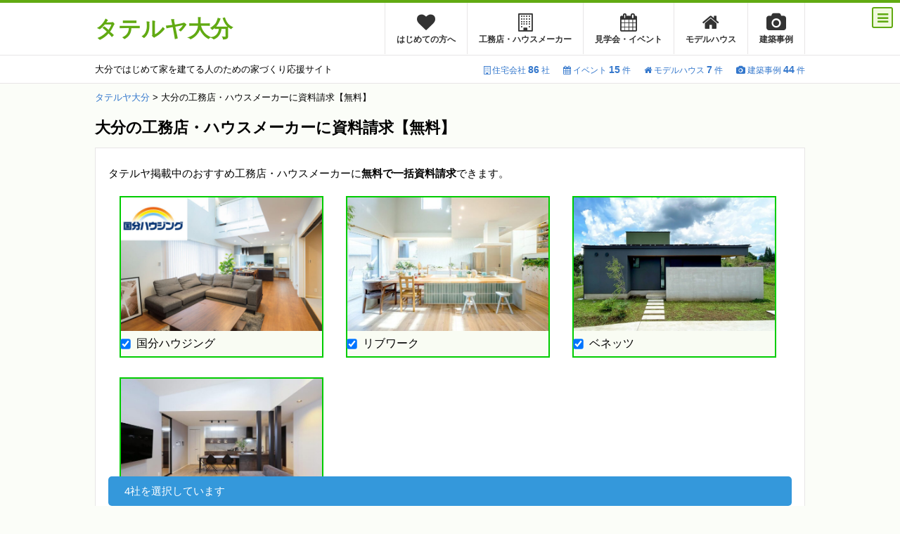

--- FILE ---
content_type: text/html; charset=UTF-8
request_url: https://tateruya.jp/oita/request-form/
body_size: 8616
content:
<br />
<b>Warning</b>:  Undefined array key "status" in <b>/home/katakoto/tateruya.jp/public_html/oita/cms/wp-content/themes/tateruya/template_form.php</b> on line <b>8</b><br />
<!DOCTYPE html>
<html lang="ja">
<head>
<!-- Google Tag Manager -->
<script>(function(w,d,s,l,i){w[l]=w[l]||[];w[l].push({'gtm.start':
new Date().getTime(),event:'gtm.js'});var f=d.getElementsByTagName(s)[0],
j=d.createElement(s),dl=l!='dataLayer'?'&l='+l:'';j.async=true;j.src=
'https://www.googletagmanager.com/gtm.js?id='+i+dl;f.parentNode.insertBefore(j,f);
})(window,document,'script','dataLayer','GTM-52LSJCR');</script>
<!-- End Google Tag Manager -->

<meta charset="UTF-8">
<meta name="viewport" content="width=device-width,initial-scale=1,user-scalable=no,maximum-scale=1">
<meta name="referrer" content="unsafe-url">
<title>大分の工務店・ハウスメーカーに資料請求【無料】｜注文住宅を大分で建てる - タテルヤ大分</title>
<meta name="description" content="掲載中のおすすめ工務店・ハウスメーカーに無料で一括資料請求できます。">

<meta name='robots' content='max-image-preview:large' />
<link rel='dns-prefetch' href='//maxcdn.bootstrapcdn.com' />
<link rel="alternate" title="oEmbed (JSON)" type="application/json+oembed" href="https://tateruya.jp/oita/wp-json/oembed/1.0/embed?url=https%3A%2F%2Ftateruya.jp%2Foita%2Frequest-form%2F" />
<link rel="alternate" title="oEmbed (XML)" type="text/xml+oembed" href="https://tateruya.jp/oita/wp-json/oembed/1.0/embed?url=https%3A%2F%2Ftateruya.jp%2Foita%2Frequest-form%2F&#038;format=xml" />
<style id='wp-img-auto-sizes-contain-inline-css' type='text/css'>
img:is([sizes=auto i],[sizes^="auto," i]){contain-intrinsic-size:3000px 1500px}
/*# sourceURL=wp-img-auto-sizes-contain-inline-css */
</style>
<link rel='stylesheet' id='mw-wp-form-css' href='https://tateruya.jp/oita/cms/wp-content/plugins/mw-wp-form/css/style.css?ver=6.9' type='text/css' media='all' />
<style id='wp-emoji-styles-inline-css' type='text/css'>

	img.wp-smiley, img.emoji {
		display: inline !important;
		border: none !important;
		box-shadow: none !important;
		height: 1em !important;
		width: 1em !important;
		margin: 0 0.07em !important;
		vertical-align: -0.1em !important;
		background: none !important;
		padding: 0 !important;
	}
/*# sourceURL=wp-emoji-styles-inline-css */
</style>
<style id='wp-block-library-inline-css' type='text/css'>
:root{--wp-block-synced-color:#7a00df;--wp-block-synced-color--rgb:122,0,223;--wp-bound-block-color:var(--wp-block-synced-color);--wp-editor-canvas-background:#ddd;--wp-admin-theme-color:#007cba;--wp-admin-theme-color--rgb:0,124,186;--wp-admin-theme-color-darker-10:#006ba1;--wp-admin-theme-color-darker-10--rgb:0,107,160.5;--wp-admin-theme-color-darker-20:#005a87;--wp-admin-theme-color-darker-20--rgb:0,90,135;--wp-admin-border-width-focus:2px}@media (min-resolution:192dpi){:root{--wp-admin-border-width-focus:1.5px}}.wp-element-button{cursor:pointer}:root .has-very-light-gray-background-color{background-color:#eee}:root .has-very-dark-gray-background-color{background-color:#313131}:root .has-very-light-gray-color{color:#eee}:root .has-very-dark-gray-color{color:#313131}:root .has-vivid-green-cyan-to-vivid-cyan-blue-gradient-background{background:linear-gradient(135deg,#00d084,#0693e3)}:root .has-purple-crush-gradient-background{background:linear-gradient(135deg,#34e2e4,#4721fb 50%,#ab1dfe)}:root .has-hazy-dawn-gradient-background{background:linear-gradient(135deg,#faaca8,#dad0ec)}:root .has-subdued-olive-gradient-background{background:linear-gradient(135deg,#fafae1,#67a671)}:root .has-atomic-cream-gradient-background{background:linear-gradient(135deg,#fdd79a,#004a59)}:root .has-nightshade-gradient-background{background:linear-gradient(135deg,#330968,#31cdcf)}:root .has-midnight-gradient-background{background:linear-gradient(135deg,#020381,#2874fc)}:root{--wp--preset--font-size--normal:16px;--wp--preset--font-size--huge:42px}.has-regular-font-size{font-size:1em}.has-larger-font-size{font-size:2.625em}.has-normal-font-size{font-size:var(--wp--preset--font-size--normal)}.has-huge-font-size{font-size:var(--wp--preset--font-size--huge)}.has-text-align-center{text-align:center}.has-text-align-left{text-align:left}.has-text-align-right{text-align:right}.has-fit-text{white-space:nowrap!important}#end-resizable-editor-section{display:none}.aligncenter{clear:both}.items-justified-left{justify-content:flex-start}.items-justified-center{justify-content:center}.items-justified-right{justify-content:flex-end}.items-justified-space-between{justify-content:space-between}.screen-reader-text{border:0;clip-path:inset(50%);height:1px;margin:-1px;overflow:hidden;padding:0;position:absolute;width:1px;word-wrap:normal!important}.screen-reader-text:focus{background-color:#ddd;clip-path:none;color:#444;display:block;font-size:1em;height:auto;left:5px;line-height:normal;padding:15px 23px 14px;text-decoration:none;top:5px;width:auto;z-index:100000}html :where(.has-border-color){border-style:solid}html :where([style*=border-top-color]){border-top-style:solid}html :where([style*=border-right-color]){border-right-style:solid}html :where([style*=border-bottom-color]){border-bottom-style:solid}html :where([style*=border-left-color]){border-left-style:solid}html :where([style*=border-width]){border-style:solid}html :where([style*=border-top-width]){border-top-style:solid}html :where([style*=border-right-width]){border-right-style:solid}html :where([style*=border-bottom-width]){border-bottom-style:solid}html :where([style*=border-left-width]){border-left-style:solid}html :where(img[class*=wp-image-]){height:auto;max-width:100%}:where(figure){margin:0 0 1em}html :where(.is-position-sticky){--wp-admin--admin-bar--position-offset:var(--wp-admin--admin-bar--height,0px)}@media screen and (max-width:600px){html :where(.is-position-sticky){--wp-admin--admin-bar--position-offset:0px}}

/*# sourceURL=wp-block-library-inline-css */
</style><style id='global-styles-inline-css' type='text/css'>
:root{--wp--preset--aspect-ratio--square: 1;--wp--preset--aspect-ratio--4-3: 4/3;--wp--preset--aspect-ratio--3-4: 3/4;--wp--preset--aspect-ratio--3-2: 3/2;--wp--preset--aspect-ratio--2-3: 2/3;--wp--preset--aspect-ratio--16-9: 16/9;--wp--preset--aspect-ratio--9-16: 9/16;--wp--preset--color--black: #000000;--wp--preset--color--cyan-bluish-gray: #abb8c3;--wp--preset--color--white: #ffffff;--wp--preset--color--pale-pink: #f78da7;--wp--preset--color--vivid-red: #cf2e2e;--wp--preset--color--luminous-vivid-orange: #ff6900;--wp--preset--color--luminous-vivid-amber: #fcb900;--wp--preset--color--light-green-cyan: #7bdcb5;--wp--preset--color--vivid-green-cyan: #00d084;--wp--preset--color--pale-cyan-blue: #8ed1fc;--wp--preset--color--vivid-cyan-blue: #0693e3;--wp--preset--color--vivid-purple: #9b51e0;--wp--preset--gradient--vivid-cyan-blue-to-vivid-purple: linear-gradient(135deg,rgb(6,147,227) 0%,rgb(155,81,224) 100%);--wp--preset--gradient--light-green-cyan-to-vivid-green-cyan: linear-gradient(135deg,rgb(122,220,180) 0%,rgb(0,208,130) 100%);--wp--preset--gradient--luminous-vivid-amber-to-luminous-vivid-orange: linear-gradient(135deg,rgb(252,185,0) 0%,rgb(255,105,0) 100%);--wp--preset--gradient--luminous-vivid-orange-to-vivid-red: linear-gradient(135deg,rgb(255,105,0) 0%,rgb(207,46,46) 100%);--wp--preset--gradient--very-light-gray-to-cyan-bluish-gray: linear-gradient(135deg,rgb(238,238,238) 0%,rgb(169,184,195) 100%);--wp--preset--gradient--cool-to-warm-spectrum: linear-gradient(135deg,rgb(74,234,220) 0%,rgb(151,120,209) 20%,rgb(207,42,186) 40%,rgb(238,44,130) 60%,rgb(251,105,98) 80%,rgb(254,248,76) 100%);--wp--preset--gradient--blush-light-purple: linear-gradient(135deg,rgb(255,206,236) 0%,rgb(152,150,240) 100%);--wp--preset--gradient--blush-bordeaux: linear-gradient(135deg,rgb(254,205,165) 0%,rgb(254,45,45) 50%,rgb(107,0,62) 100%);--wp--preset--gradient--luminous-dusk: linear-gradient(135deg,rgb(255,203,112) 0%,rgb(199,81,192) 50%,rgb(65,88,208) 100%);--wp--preset--gradient--pale-ocean: linear-gradient(135deg,rgb(255,245,203) 0%,rgb(182,227,212) 50%,rgb(51,167,181) 100%);--wp--preset--gradient--electric-grass: linear-gradient(135deg,rgb(202,248,128) 0%,rgb(113,206,126) 100%);--wp--preset--gradient--midnight: linear-gradient(135deg,rgb(2,3,129) 0%,rgb(40,116,252) 100%);--wp--preset--font-size--small: 13px;--wp--preset--font-size--medium: 20px;--wp--preset--font-size--large: 36px;--wp--preset--font-size--x-large: 42px;--wp--preset--spacing--20: 0.44rem;--wp--preset--spacing--30: 0.67rem;--wp--preset--spacing--40: 1rem;--wp--preset--spacing--50: 1.5rem;--wp--preset--spacing--60: 2.25rem;--wp--preset--spacing--70: 3.38rem;--wp--preset--spacing--80: 5.06rem;--wp--preset--shadow--natural: 6px 6px 9px rgba(0, 0, 0, 0.2);--wp--preset--shadow--deep: 12px 12px 50px rgba(0, 0, 0, 0.4);--wp--preset--shadow--sharp: 6px 6px 0px rgba(0, 0, 0, 0.2);--wp--preset--shadow--outlined: 6px 6px 0px -3px rgb(255, 255, 255), 6px 6px rgb(0, 0, 0);--wp--preset--shadow--crisp: 6px 6px 0px rgb(0, 0, 0);}:where(.is-layout-flex){gap: 0.5em;}:where(.is-layout-grid){gap: 0.5em;}body .is-layout-flex{display: flex;}.is-layout-flex{flex-wrap: wrap;align-items: center;}.is-layout-flex > :is(*, div){margin: 0;}body .is-layout-grid{display: grid;}.is-layout-grid > :is(*, div){margin: 0;}:where(.wp-block-columns.is-layout-flex){gap: 2em;}:where(.wp-block-columns.is-layout-grid){gap: 2em;}:where(.wp-block-post-template.is-layout-flex){gap: 1.25em;}:where(.wp-block-post-template.is-layout-grid){gap: 1.25em;}.has-black-color{color: var(--wp--preset--color--black) !important;}.has-cyan-bluish-gray-color{color: var(--wp--preset--color--cyan-bluish-gray) !important;}.has-white-color{color: var(--wp--preset--color--white) !important;}.has-pale-pink-color{color: var(--wp--preset--color--pale-pink) !important;}.has-vivid-red-color{color: var(--wp--preset--color--vivid-red) !important;}.has-luminous-vivid-orange-color{color: var(--wp--preset--color--luminous-vivid-orange) !important;}.has-luminous-vivid-amber-color{color: var(--wp--preset--color--luminous-vivid-amber) !important;}.has-light-green-cyan-color{color: var(--wp--preset--color--light-green-cyan) !important;}.has-vivid-green-cyan-color{color: var(--wp--preset--color--vivid-green-cyan) !important;}.has-pale-cyan-blue-color{color: var(--wp--preset--color--pale-cyan-blue) !important;}.has-vivid-cyan-blue-color{color: var(--wp--preset--color--vivid-cyan-blue) !important;}.has-vivid-purple-color{color: var(--wp--preset--color--vivid-purple) !important;}.has-black-background-color{background-color: var(--wp--preset--color--black) !important;}.has-cyan-bluish-gray-background-color{background-color: var(--wp--preset--color--cyan-bluish-gray) !important;}.has-white-background-color{background-color: var(--wp--preset--color--white) !important;}.has-pale-pink-background-color{background-color: var(--wp--preset--color--pale-pink) !important;}.has-vivid-red-background-color{background-color: var(--wp--preset--color--vivid-red) !important;}.has-luminous-vivid-orange-background-color{background-color: var(--wp--preset--color--luminous-vivid-orange) !important;}.has-luminous-vivid-amber-background-color{background-color: var(--wp--preset--color--luminous-vivid-amber) !important;}.has-light-green-cyan-background-color{background-color: var(--wp--preset--color--light-green-cyan) !important;}.has-vivid-green-cyan-background-color{background-color: var(--wp--preset--color--vivid-green-cyan) !important;}.has-pale-cyan-blue-background-color{background-color: var(--wp--preset--color--pale-cyan-blue) !important;}.has-vivid-cyan-blue-background-color{background-color: var(--wp--preset--color--vivid-cyan-blue) !important;}.has-vivid-purple-background-color{background-color: var(--wp--preset--color--vivid-purple) !important;}.has-black-border-color{border-color: var(--wp--preset--color--black) !important;}.has-cyan-bluish-gray-border-color{border-color: var(--wp--preset--color--cyan-bluish-gray) !important;}.has-white-border-color{border-color: var(--wp--preset--color--white) !important;}.has-pale-pink-border-color{border-color: var(--wp--preset--color--pale-pink) !important;}.has-vivid-red-border-color{border-color: var(--wp--preset--color--vivid-red) !important;}.has-luminous-vivid-orange-border-color{border-color: var(--wp--preset--color--luminous-vivid-orange) !important;}.has-luminous-vivid-amber-border-color{border-color: var(--wp--preset--color--luminous-vivid-amber) !important;}.has-light-green-cyan-border-color{border-color: var(--wp--preset--color--light-green-cyan) !important;}.has-vivid-green-cyan-border-color{border-color: var(--wp--preset--color--vivid-green-cyan) !important;}.has-pale-cyan-blue-border-color{border-color: var(--wp--preset--color--pale-cyan-blue) !important;}.has-vivid-cyan-blue-border-color{border-color: var(--wp--preset--color--vivid-cyan-blue) !important;}.has-vivid-purple-border-color{border-color: var(--wp--preset--color--vivid-purple) !important;}.has-vivid-cyan-blue-to-vivid-purple-gradient-background{background: var(--wp--preset--gradient--vivid-cyan-blue-to-vivid-purple) !important;}.has-light-green-cyan-to-vivid-green-cyan-gradient-background{background: var(--wp--preset--gradient--light-green-cyan-to-vivid-green-cyan) !important;}.has-luminous-vivid-amber-to-luminous-vivid-orange-gradient-background{background: var(--wp--preset--gradient--luminous-vivid-amber-to-luminous-vivid-orange) !important;}.has-luminous-vivid-orange-to-vivid-red-gradient-background{background: var(--wp--preset--gradient--luminous-vivid-orange-to-vivid-red) !important;}.has-very-light-gray-to-cyan-bluish-gray-gradient-background{background: var(--wp--preset--gradient--very-light-gray-to-cyan-bluish-gray) !important;}.has-cool-to-warm-spectrum-gradient-background{background: var(--wp--preset--gradient--cool-to-warm-spectrum) !important;}.has-blush-light-purple-gradient-background{background: var(--wp--preset--gradient--blush-light-purple) !important;}.has-blush-bordeaux-gradient-background{background: var(--wp--preset--gradient--blush-bordeaux) !important;}.has-luminous-dusk-gradient-background{background: var(--wp--preset--gradient--luminous-dusk) !important;}.has-pale-ocean-gradient-background{background: var(--wp--preset--gradient--pale-ocean) !important;}.has-electric-grass-gradient-background{background: var(--wp--preset--gradient--electric-grass) !important;}.has-midnight-gradient-background{background: var(--wp--preset--gradient--midnight) !important;}.has-small-font-size{font-size: var(--wp--preset--font-size--small) !important;}.has-medium-font-size{font-size: var(--wp--preset--font-size--medium) !important;}.has-large-font-size{font-size: var(--wp--preset--font-size--large) !important;}.has-x-large-font-size{font-size: var(--wp--preset--font-size--x-large) !important;}
/*# sourceURL=global-styles-inline-css */
</style>

<style id='classic-theme-styles-inline-css' type='text/css'>
/*! This file is auto-generated */
.wp-block-button__link{color:#fff;background-color:#32373c;border-radius:9999px;box-shadow:none;text-decoration:none;padding:calc(.667em + 2px) calc(1.333em + 2px);font-size:1.125em}.wp-block-file__button{background:#32373c;color:#fff;text-decoration:none}
/*# sourceURL=/wp-includes/css/classic-themes.min.css */
</style>
<link rel='stylesheet' id='toc-screen-css' href='https://tateruya.jp/oita/cms/wp-content/plugins/table-of-contents-plus/screen.min.css?ver=2411.1' type='text/css' media='all' />
<link rel='stylesheet' id='base-css' href='https://tateruya.jp/oita/cms/wp-content/themes/tateruya/common/css/base.css?ver=1.3.7' type='text/css' media='all' />
<link rel='stylesheet' id='theme-css' href='https://tateruya.jp/oita/cms/wp-content/themes/tateruya/common/css/theme.css?ver=1.3.7' type='text/css' media='all' />
<link rel='stylesheet' id='ux-improve-css' href='https://tateruya.jp/oita/cms/wp-content/themes/tateruya/common/css/ux-improve.css?ver=1.3.7' type='text/css' media='all' />
<link rel='stylesheet' id='font-awesome-css' href='//maxcdn.bootstrapcdn.com/font-awesome/4.2.0/css/font-awesome.min.css?ver=4.2.0' type='text/css' media='all' />
<script type="text/javascript" src="https://tateruya.jp/oita/cms/wp-includes/js/jquery/jquery.min.js?ver=3.7.1" id="jquery-core-js"></script>
<script type="text/javascript" src="https://tateruya.jp/oita/cms/wp-includes/js/jquery/jquery-migrate.min.js?ver=3.4.1" id="jquery-migrate-js"></script>
<link rel="https://api.w.org/" href="https://tateruya.jp/oita/wp-json/" /><link rel="alternate" title="JSON" type="application/json" href="https://tateruya.jp/oita/wp-json/wp/v2/pages/3263" /><link rel="canonical" href="https://tateruya.jp/oita/request-form/" />
<link rel='shortlink' href='https://tateruya.jp/oita/?p=3263' />
<script type="application/ld+json">{"@context":"http://schema.org","@type":"BreadcrumbList","itemListElement":[{"@type":"ListItem","position":1,"item":{"@id":"https://tateruya.jp/oita","name":"タテルヤ大分"}},{"@type":"ListItem","position":2,"item":{"@id":"https://tateruya.jp/oita/request-form/","name":"大分の工務店・ハウスメーカーに資料請求【無料】"}}]}</script><noscript><style>.lazyload[data-src]{display:none !important;}</style></noscript><style>.lazyload{background-image:none !important;}.lazyload:before{background-image:none !important;}</style>		<style type="text/css" id="wp-custom-css">
			.entry-body .contentq {
	line-height: 1.5;
}		</style>
		

</head>
<body class="wp-singular page-template page-template-template_form page-template-template_form-php page page-id-3263 wp-theme-tateruya">
<!-- Google Tag Manager (noscript) -->
<noscript><iframe src="https://www.googletagmanager.com/ns.html?id=GTM-52LSJCR"
height="0" width="0" style="display:none;visibility:hidden"></iframe></noscript>
<!-- End Google Tag Manager (noscript) -->
<header>
  <div id="header" class="nest">
    <p class="logo"><a href="https://tateruya.jp/oita/">タテルヤ大分</a></p>
    <ul class="menu dPC">
      <li><a href="https://tateruya.jp/oita/first/"><i class="fa fa-heart"></i>はじめての方へ</a></li>
      <li><a href="https://tateruya.jp/oita/maker/"><i class="fa fa-building-o"></i>工務店・ハウスメーカー</a></li>
      <li><a href="https://tateruya.jp/oita/event/"><i class="fa fa-calendar"></i>見学会・イベント</a></li>
      <li><a href="https://tateruya.jp/oita/modelhouse/"><i class="fa fa-home"></i>モデルハウス</a></li>
      <li><a href="https://tateruya.jp/oita/case/"><i class="fa fa-camera"></i>建築事例</a></li>
    </ul>
  </div>
  <div id="overview">
    <div class="nest">
      				<p class="tagline">大分ではじめて家を建てる人のための家づくり応援サイト</p>
			      <ul class="update">
                  <li><a href="https://tateruya.jp/oita/maker/"><i class="fa fa-building-o"></i>住宅会社<span>86</span>社</a></li>
                          <li class="update-event"><a href="https://tateruya.jp/oita/event/"><i class="fa fa-calendar"></i>イベント<span>15</span>件</a></li>
                          <li><a href="https://tateruya.jp/oita/modelhouse/"><i class="fa fa-home"></i>モデルハウス<span>7</span>件</a></li>
                          <li><a href="https://tateruya.jp/oita/case/"><i class="fa fa-camera"></i>建築事例<span>44</span>件</a></li>
              </ul>
    </div>
  </div>
    </header>

<div id="core" class="nest cf">
    <p class="bread_crumb">
    <!-- Breadcrumb NavXT 7.4.1 -->
<span property="itemListElement" typeof="ListItem"><a property="item" typeof="WebPage" title="タテルヤ大分へ移動する" href="https://tateruya.jp/oita" class="home" ><span property="name">タテルヤ大分</span></a><meta property="position" content="1"></span> &gt; <span property="itemListElement" typeof="ListItem"><span property="name" class="post post-page current-item">大分の工務店・ハウスメーカーに資料請求【無料】</span><meta property="url" content="https://tateruya.jp/oita/request-form/"><meta property="position" content="2"></span>  </p>
    <main>
    <div id="contents" class="full form">
          <h1>大分の工務店・ハウスメーカーに資料請求【無料】</h1>
      <article>
        
        <div class="entry-body">
          		<script type="text/javascript">
		window.location = "https://tateruya.jp/oita/request-form/?status=input";
		</script>
		<div class="request_form_wrapper"><span id="formkey_field" class="request_form_mini"></p>
<p class="form-lead" style="margin-top:-15px">タテルヤ掲載中のおすすめ工務店・ハウスメーカーに<strong>無料で一括資料請求</strong>できます。</p>
<p><div id="mw_wp_form_mw-wp-form-3240" class="mw_wp_form mw_wp_form_direct_access_error">
				このページには直接アクセスできません。<br />
			<!-- end .mw_wp_form --></div>
<br />
</span></div>

        </div>
        
      </article>
    
    </div>
  </main>
<script>
var form_check_premium = ["\u56fd\u5206\u30cf\u30a6\u30b8\u30f3\u30b0","\u30ea\u30d6\u30ef\u30fc\u30af","\u30d9\u30cd\u30c3\u30c4","\u9b3c\u4e38\u30db\u30fc\u30e0"];
var form_check_standard = [];
var maker_list = {"\u30ea\u30d6\u30ef\u30fc\u30af":"https:\/\/tateruya.jp\/oita\/cms\/wp-content\/uploads\/libwork_corp-1-640x421.jpg","\u56fd\u5206\u30cf\u30a6\u30b8\u30f3\u30b0":"https:\/\/tateruya.jp\/oita\/cms\/wp-content\/uploads\/khhouse-640x420.jpg","\u30d9\u30cd\u30c3\u30c4":"https:\/\/tateruya.jp\/oita\/cms\/wp-content\/uploads\/benet-case21-01.jpg","\u9b3c\u4e38\u30db\u30fc\u30e0":"https:\/\/tateruya.jp\/oita\/cms\/wp-content\/uploads\/onimaruhome-640x421.jpg"};

jQuery(function($){
  $('input[name="まとめて資料請求[data][]"]').each(function (index, elem) {
	  var selfClass = $(elem).val();
    for (key in maker_list) {
      if (key == selfClass) {
        $(elem).parent('label').css('background-image', 'url('+maker_list[key]+')');
        break;
      }
    }
  });
})
</script>
</div><!-- /core -->
<footer>
  <div id="footer" style="padding-bottom: 30px;">
        <nav class="cbp-spmenu cbp-spmenu-vertical cbp-spmenu-right" id="cbp-spmenu">
      <h3>Menu</h3>
      <a href="https://tateruya.jp/oita/first/"><i class="fa fa-heart"></i> はじめての方へ</a>
      <a href="https://tateruya.jp/oita/maker/"><i class="fa fa-building-o"></i> 工務店・ハウスメーカー</a>
      <a href="https://tateruya.jp/oita/event/"><i class="fa fa-calendar"></i> 住宅イベント</a>
      <a href="https://tateruya.jp/oita/modelhouse/"><i class="fa fa-home"></i> モデルハウス</a>
      <a href="https://tateruya.jp/oita/case/"><i class="fa fa-camera"></i> 建築事例</a>
      <a href="https://tateruya.jp/oita/posts/"><i class="fa fa-pencil-square-o"></i> 家づくり特集</a>
    </nav>
    <button id="showRight"></button>
    <p class="return-top"><a href="#header"><img src="[data-uri]" data-src="https://tateruya.jp/oita/cms/wp-content/themes/tateruya/common/img/return_top.png" decoding="async" class="lazyload" data-eio-rwidth="100" data-eio-rheight="100"><noscript><img src="https://tateruya.jp/oita/cms/wp-content/themes/tateruya/common/img/return_top.png" data-eio="l"></noscript></a></p>
    <ul class="guide">
      <li><a href="https://tateruya.jp/oita/aboutus/">運営者情報</a></li>
      <li><a href="https://tateruya.jp/oita/forpro/">工務店・建築会社・ハウスメーカーの皆さまへ</a></li>
    </ul>
    <p class="copyright">&copy; 2026 <a href="https://tateruya.jp/oita/">大分の注文住宅・新築一戸建て タテルヤ大分</a>.</p>
  </div><!-- /footer -->
</footer>
<div id="over"></div>


<script type="speculationrules">
{"prefetch":[{"source":"document","where":{"and":[{"href_matches":"/oita/*"},{"not":{"href_matches":["/oita/cms/wp-*.php","/oita/cms/wp-admin/*","/oita/cms/wp-content/uploads/*","/oita/cms/wp-content/*","/oita/cms/wp-content/plugins/*","/oita/cms/wp-content/themes/tateruya/*","/oita/*\\?(.+)"]}},{"not":{"selector_matches":"a[rel~=\"nofollow\"]"}},{"not":{"selector_matches":".no-prefetch, .no-prefetch a"}}]},"eagerness":"conservative"}]}
</script>
<script type="text/javascript" src="https://tateruya.jp/oita/cms/wp-content/plugins/mw-wp-form/js/form.js?ver=6.9" id="mw-wp-form-js"></script>
<script type="text/javascript" src="https://tateruya.jp/oita/cms/wp-content/themes/tateruya/common/js/form.js?ver=1.3.7" id="form-script-js"></script>
<script type="text/javascript" id="eio-lazy-load-js-before">
/* <![CDATA[ */
var eio_lazy_vars = {"exactdn_domain":"","skip_autoscale":0,"threshold":0,"use_dpr":1};
//# sourceURL=eio-lazy-load-js-before
/* ]]> */
</script>
<script type="text/javascript" src="https://tateruya.jp/oita/cms/wp-content/plugins/ewww-image-optimizer/includes/lazysizes.min.js?ver=821" id="eio-lazy-load-js" async="async" data-wp-strategy="async"></script>
<script type="text/javascript" id="toc-front-js-extra">
/* <![CDATA[ */
var tocplus = {"visibility_show":"\u8868\u793a","visibility_hide":"\u975e\u8868\u793a","width":"Auto"};
//# sourceURL=toc-front-js-extra
/* ]]> */
</script>
<script type="text/javascript" src="https://tateruya.jp/oita/cms/wp-content/plugins/table-of-contents-plus/front.min.js?ver=2411.1" id="toc-front-js"></script>
<script type="text/javascript" src="https://tateruya.jp/oita/cms/wp-content/themes/tateruya/common/js/jquery.cookie.js?ver=1.4.1" id="jquery-cookie-js"></script>
<script type="text/javascript" src="https://tateruya.jp/oita/cms/wp-content/themes/tateruya/common/js/modernizr.custom.js?ver=2.6.2" id="modernizr-custom-js"></script>
<script type="text/javascript" src="https://tateruya.jp/oita/cms/wp-content/themes/tateruya/common/js/classie.js?ver=1.0.0" id="classie-js"></script>
<script type="text/javascript" src="https://tateruya.jp/oita/cms/wp-content/themes/tateruya/common/js/ux.js?ver=1.3.7" id="ux-js"></script>
<script type="text/javascript" src="https://tateruya.jp/oita/cms/wp-content/themes/tateruya/common/js/custom.js?ver=1.3.7" id="custom-js"></script>
<script id="wp-emoji-settings" type="application/json">
{"baseUrl":"https://s.w.org/images/core/emoji/17.0.2/72x72/","ext":".png","svgUrl":"https://s.w.org/images/core/emoji/17.0.2/svg/","svgExt":".svg","source":{"concatemoji":"https://tateruya.jp/oita/cms/wp-includes/js/wp-emoji-release.min.js?ver=6.9"}}
</script>
<script type="module">
/* <![CDATA[ */
/*! This file is auto-generated */
const a=JSON.parse(document.getElementById("wp-emoji-settings").textContent),o=(window._wpemojiSettings=a,"wpEmojiSettingsSupports"),s=["flag","emoji"];function i(e){try{var t={supportTests:e,timestamp:(new Date).valueOf()};sessionStorage.setItem(o,JSON.stringify(t))}catch(e){}}function c(e,t,n){e.clearRect(0,0,e.canvas.width,e.canvas.height),e.fillText(t,0,0);t=new Uint32Array(e.getImageData(0,0,e.canvas.width,e.canvas.height).data);e.clearRect(0,0,e.canvas.width,e.canvas.height),e.fillText(n,0,0);const a=new Uint32Array(e.getImageData(0,0,e.canvas.width,e.canvas.height).data);return t.every((e,t)=>e===a[t])}function p(e,t){e.clearRect(0,0,e.canvas.width,e.canvas.height),e.fillText(t,0,0);var n=e.getImageData(16,16,1,1);for(let e=0;e<n.data.length;e++)if(0!==n.data[e])return!1;return!0}function u(e,t,n,a){switch(t){case"flag":return n(e,"\ud83c\udff3\ufe0f\u200d\u26a7\ufe0f","\ud83c\udff3\ufe0f\u200b\u26a7\ufe0f")?!1:!n(e,"\ud83c\udde8\ud83c\uddf6","\ud83c\udde8\u200b\ud83c\uddf6")&&!n(e,"\ud83c\udff4\udb40\udc67\udb40\udc62\udb40\udc65\udb40\udc6e\udb40\udc67\udb40\udc7f","\ud83c\udff4\u200b\udb40\udc67\u200b\udb40\udc62\u200b\udb40\udc65\u200b\udb40\udc6e\u200b\udb40\udc67\u200b\udb40\udc7f");case"emoji":return!a(e,"\ud83e\u1fac8")}return!1}function f(e,t,n,a){let r;const o=(r="undefined"!=typeof WorkerGlobalScope&&self instanceof WorkerGlobalScope?new OffscreenCanvas(300,150):document.createElement("canvas")).getContext("2d",{willReadFrequently:!0}),s=(o.textBaseline="top",o.font="600 32px Arial",{});return e.forEach(e=>{s[e]=t(o,e,n,a)}),s}function r(e){var t=document.createElement("script");t.src=e,t.defer=!0,document.head.appendChild(t)}a.supports={everything:!0,everythingExceptFlag:!0},new Promise(t=>{let n=function(){try{var e=JSON.parse(sessionStorage.getItem(o));if("object"==typeof e&&"number"==typeof e.timestamp&&(new Date).valueOf()<e.timestamp+604800&&"object"==typeof e.supportTests)return e.supportTests}catch(e){}return null}();if(!n){if("undefined"!=typeof Worker&&"undefined"!=typeof OffscreenCanvas&&"undefined"!=typeof URL&&URL.createObjectURL&&"undefined"!=typeof Blob)try{var e="postMessage("+f.toString()+"("+[JSON.stringify(s),u.toString(),c.toString(),p.toString()].join(",")+"));",a=new Blob([e],{type:"text/javascript"});const r=new Worker(URL.createObjectURL(a),{name:"wpTestEmojiSupports"});return void(r.onmessage=e=>{i(n=e.data),r.terminate(),t(n)})}catch(e){}i(n=f(s,u,c,p))}t(n)}).then(e=>{for(const n in e)a.supports[n]=e[n],a.supports.everything=a.supports.everything&&a.supports[n],"flag"!==n&&(a.supports.everythingExceptFlag=a.supports.everythingExceptFlag&&a.supports[n]);var t;a.supports.everythingExceptFlag=a.supports.everythingExceptFlag&&!a.supports.flag,a.supports.everything||((t=a.source||{}).concatemoji?r(t.concatemoji):t.wpemoji&&t.twemoji&&(r(t.twemoji),r(t.wpemoji)))});
//# sourceURL=https://tateruya.jp/oita/cms/wp-includes/js/wp-emoji-loader.min.js
/* ]]> */
</script>

<script>
jQuery(function($) {
    var cvBtn = $('#cv-button');
    cvBtn.hide();
    $(window).scroll(function () {
        if ($(this).scrollTop() > 100) {
            cvBtn.fadeIn();
        } else {
            cvBtn.fadeOut();
        }
    });
    var topBtn = $('.return-top');
    topBtn.hide();
    $(window).scroll(function () {
        if ($(this).scrollTop() > 300) {
            topBtn.fadeIn();
        } else {
            topBtn.fadeOut();
        }
    });
});
</script>

</body>
</html>

--- FILE ---
content_type: text/html; charset=UTF-8
request_url: https://tateruya.jp/oita/request-form/?status=input
body_size: 12026
content:
<!DOCTYPE html>
<html lang="ja">
<head>
<!-- Google Tag Manager -->
<script>(function(w,d,s,l,i){w[l]=w[l]||[];w[l].push({'gtm.start':
new Date().getTime(),event:'gtm.js'});var f=d.getElementsByTagName(s)[0],
j=d.createElement(s),dl=l!='dataLayer'?'&l='+l:'';j.async=true;j.src=
'https://www.googletagmanager.com/gtm.js?id='+i+dl;f.parentNode.insertBefore(j,f);
})(window,document,'script','dataLayer','GTM-52LSJCR');</script>
<!-- End Google Tag Manager -->

<meta charset="UTF-8">
<meta name="viewport" content="width=device-width,initial-scale=1,user-scalable=no,maximum-scale=1">
<meta name="referrer" content="unsafe-url">
<title>大分の工務店・ハウスメーカーに資料請求【無料】｜注文住宅を大分で建てる - タテルヤ大分</title>
<meta name="description" content="掲載中のおすすめ工務店・ハウスメーカーに無料で一括資料請求できます。">

<meta name='robots' content='max-image-preview:large' />
<link rel='dns-prefetch' href='//maxcdn.bootstrapcdn.com' />
<link rel="alternate" title="oEmbed (JSON)" type="application/json+oembed" href="https://tateruya.jp/oita/wp-json/oembed/1.0/embed?url=https%3A%2F%2Ftateruya.jp%2Foita%2Frequest-form%2F" />
<link rel="alternate" title="oEmbed (XML)" type="text/xml+oembed" href="https://tateruya.jp/oita/wp-json/oembed/1.0/embed?url=https%3A%2F%2Ftateruya.jp%2Foita%2Frequest-form%2F&#038;format=xml" />
<style id='wp-img-auto-sizes-contain-inline-css' type='text/css'>
img:is([sizes=auto i],[sizes^="auto," i]){contain-intrinsic-size:3000px 1500px}
/*# sourceURL=wp-img-auto-sizes-contain-inline-css */
</style>
<link rel='stylesheet' id='mw-wp-form-css' href='https://tateruya.jp/oita/cms/wp-content/plugins/mw-wp-form/css/style.css?ver=6.9' type='text/css' media='all' />
<style id='wp-emoji-styles-inline-css' type='text/css'>

	img.wp-smiley, img.emoji {
		display: inline !important;
		border: none !important;
		box-shadow: none !important;
		height: 1em !important;
		width: 1em !important;
		margin: 0 0.07em !important;
		vertical-align: -0.1em !important;
		background: none !important;
		padding: 0 !important;
	}
/*# sourceURL=wp-emoji-styles-inline-css */
</style>
<style id='wp-block-library-inline-css' type='text/css'>
:root{--wp-block-synced-color:#7a00df;--wp-block-synced-color--rgb:122,0,223;--wp-bound-block-color:var(--wp-block-synced-color);--wp-editor-canvas-background:#ddd;--wp-admin-theme-color:#007cba;--wp-admin-theme-color--rgb:0,124,186;--wp-admin-theme-color-darker-10:#006ba1;--wp-admin-theme-color-darker-10--rgb:0,107,160.5;--wp-admin-theme-color-darker-20:#005a87;--wp-admin-theme-color-darker-20--rgb:0,90,135;--wp-admin-border-width-focus:2px}@media (min-resolution:192dpi){:root{--wp-admin-border-width-focus:1.5px}}.wp-element-button{cursor:pointer}:root .has-very-light-gray-background-color{background-color:#eee}:root .has-very-dark-gray-background-color{background-color:#313131}:root .has-very-light-gray-color{color:#eee}:root .has-very-dark-gray-color{color:#313131}:root .has-vivid-green-cyan-to-vivid-cyan-blue-gradient-background{background:linear-gradient(135deg,#00d084,#0693e3)}:root .has-purple-crush-gradient-background{background:linear-gradient(135deg,#34e2e4,#4721fb 50%,#ab1dfe)}:root .has-hazy-dawn-gradient-background{background:linear-gradient(135deg,#faaca8,#dad0ec)}:root .has-subdued-olive-gradient-background{background:linear-gradient(135deg,#fafae1,#67a671)}:root .has-atomic-cream-gradient-background{background:linear-gradient(135deg,#fdd79a,#004a59)}:root .has-nightshade-gradient-background{background:linear-gradient(135deg,#330968,#31cdcf)}:root .has-midnight-gradient-background{background:linear-gradient(135deg,#020381,#2874fc)}:root{--wp--preset--font-size--normal:16px;--wp--preset--font-size--huge:42px}.has-regular-font-size{font-size:1em}.has-larger-font-size{font-size:2.625em}.has-normal-font-size{font-size:var(--wp--preset--font-size--normal)}.has-huge-font-size{font-size:var(--wp--preset--font-size--huge)}.has-text-align-center{text-align:center}.has-text-align-left{text-align:left}.has-text-align-right{text-align:right}.has-fit-text{white-space:nowrap!important}#end-resizable-editor-section{display:none}.aligncenter{clear:both}.items-justified-left{justify-content:flex-start}.items-justified-center{justify-content:center}.items-justified-right{justify-content:flex-end}.items-justified-space-between{justify-content:space-between}.screen-reader-text{border:0;clip-path:inset(50%);height:1px;margin:-1px;overflow:hidden;padding:0;position:absolute;width:1px;word-wrap:normal!important}.screen-reader-text:focus{background-color:#ddd;clip-path:none;color:#444;display:block;font-size:1em;height:auto;left:5px;line-height:normal;padding:15px 23px 14px;text-decoration:none;top:5px;width:auto;z-index:100000}html :where(.has-border-color){border-style:solid}html :where([style*=border-top-color]){border-top-style:solid}html :where([style*=border-right-color]){border-right-style:solid}html :where([style*=border-bottom-color]){border-bottom-style:solid}html :where([style*=border-left-color]){border-left-style:solid}html :where([style*=border-width]){border-style:solid}html :where([style*=border-top-width]){border-top-style:solid}html :where([style*=border-right-width]){border-right-style:solid}html :where([style*=border-bottom-width]){border-bottom-style:solid}html :where([style*=border-left-width]){border-left-style:solid}html :where(img[class*=wp-image-]){height:auto;max-width:100%}:where(figure){margin:0 0 1em}html :where(.is-position-sticky){--wp-admin--admin-bar--position-offset:var(--wp-admin--admin-bar--height,0px)}@media screen and (max-width:600px){html :where(.is-position-sticky){--wp-admin--admin-bar--position-offset:0px}}

/*# sourceURL=wp-block-library-inline-css */
</style><style id='global-styles-inline-css' type='text/css'>
:root{--wp--preset--aspect-ratio--square: 1;--wp--preset--aspect-ratio--4-3: 4/3;--wp--preset--aspect-ratio--3-4: 3/4;--wp--preset--aspect-ratio--3-2: 3/2;--wp--preset--aspect-ratio--2-3: 2/3;--wp--preset--aspect-ratio--16-9: 16/9;--wp--preset--aspect-ratio--9-16: 9/16;--wp--preset--color--black: #000000;--wp--preset--color--cyan-bluish-gray: #abb8c3;--wp--preset--color--white: #ffffff;--wp--preset--color--pale-pink: #f78da7;--wp--preset--color--vivid-red: #cf2e2e;--wp--preset--color--luminous-vivid-orange: #ff6900;--wp--preset--color--luminous-vivid-amber: #fcb900;--wp--preset--color--light-green-cyan: #7bdcb5;--wp--preset--color--vivid-green-cyan: #00d084;--wp--preset--color--pale-cyan-blue: #8ed1fc;--wp--preset--color--vivid-cyan-blue: #0693e3;--wp--preset--color--vivid-purple: #9b51e0;--wp--preset--gradient--vivid-cyan-blue-to-vivid-purple: linear-gradient(135deg,rgb(6,147,227) 0%,rgb(155,81,224) 100%);--wp--preset--gradient--light-green-cyan-to-vivid-green-cyan: linear-gradient(135deg,rgb(122,220,180) 0%,rgb(0,208,130) 100%);--wp--preset--gradient--luminous-vivid-amber-to-luminous-vivid-orange: linear-gradient(135deg,rgb(252,185,0) 0%,rgb(255,105,0) 100%);--wp--preset--gradient--luminous-vivid-orange-to-vivid-red: linear-gradient(135deg,rgb(255,105,0) 0%,rgb(207,46,46) 100%);--wp--preset--gradient--very-light-gray-to-cyan-bluish-gray: linear-gradient(135deg,rgb(238,238,238) 0%,rgb(169,184,195) 100%);--wp--preset--gradient--cool-to-warm-spectrum: linear-gradient(135deg,rgb(74,234,220) 0%,rgb(151,120,209) 20%,rgb(207,42,186) 40%,rgb(238,44,130) 60%,rgb(251,105,98) 80%,rgb(254,248,76) 100%);--wp--preset--gradient--blush-light-purple: linear-gradient(135deg,rgb(255,206,236) 0%,rgb(152,150,240) 100%);--wp--preset--gradient--blush-bordeaux: linear-gradient(135deg,rgb(254,205,165) 0%,rgb(254,45,45) 50%,rgb(107,0,62) 100%);--wp--preset--gradient--luminous-dusk: linear-gradient(135deg,rgb(255,203,112) 0%,rgb(199,81,192) 50%,rgb(65,88,208) 100%);--wp--preset--gradient--pale-ocean: linear-gradient(135deg,rgb(255,245,203) 0%,rgb(182,227,212) 50%,rgb(51,167,181) 100%);--wp--preset--gradient--electric-grass: linear-gradient(135deg,rgb(202,248,128) 0%,rgb(113,206,126) 100%);--wp--preset--gradient--midnight: linear-gradient(135deg,rgb(2,3,129) 0%,rgb(40,116,252) 100%);--wp--preset--font-size--small: 13px;--wp--preset--font-size--medium: 20px;--wp--preset--font-size--large: 36px;--wp--preset--font-size--x-large: 42px;--wp--preset--spacing--20: 0.44rem;--wp--preset--spacing--30: 0.67rem;--wp--preset--spacing--40: 1rem;--wp--preset--spacing--50: 1.5rem;--wp--preset--spacing--60: 2.25rem;--wp--preset--spacing--70: 3.38rem;--wp--preset--spacing--80: 5.06rem;--wp--preset--shadow--natural: 6px 6px 9px rgba(0, 0, 0, 0.2);--wp--preset--shadow--deep: 12px 12px 50px rgba(0, 0, 0, 0.4);--wp--preset--shadow--sharp: 6px 6px 0px rgba(0, 0, 0, 0.2);--wp--preset--shadow--outlined: 6px 6px 0px -3px rgb(255, 255, 255), 6px 6px rgb(0, 0, 0);--wp--preset--shadow--crisp: 6px 6px 0px rgb(0, 0, 0);}:where(.is-layout-flex){gap: 0.5em;}:where(.is-layout-grid){gap: 0.5em;}body .is-layout-flex{display: flex;}.is-layout-flex{flex-wrap: wrap;align-items: center;}.is-layout-flex > :is(*, div){margin: 0;}body .is-layout-grid{display: grid;}.is-layout-grid > :is(*, div){margin: 0;}:where(.wp-block-columns.is-layout-flex){gap: 2em;}:where(.wp-block-columns.is-layout-grid){gap: 2em;}:where(.wp-block-post-template.is-layout-flex){gap: 1.25em;}:where(.wp-block-post-template.is-layout-grid){gap: 1.25em;}.has-black-color{color: var(--wp--preset--color--black) !important;}.has-cyan-bluish-gray-color{color: var(--wp--preset--color--cyan-bluish-gray) !important;}.has-white-color{color: var(--wp--preset--color--white) !important;}.has-pale-pink-color{color: var(--wp--preset--color--pale-pink) !important;}.has-vivid-red-color{color: var(--wp--preset--color--vivid-red) !important;}.has-luminous-vivid-orange-color{color: var(--wp--preset--color--luminous-vivid-orange) !important;}.has-luminous-vivid-amber-color{color: var(--wp--preset--color--luminous-vivid-amber) !important;}.has-light-green-cyan-color{color: var(--wp--preset--color--light-green-cyan) !important;}.has-vivid-green-cyan-color{color: var(--wp--preset--color--vivid-green-cyan) !important;}.has-pale-cyan-blue-color{color: var(--wp--preset--color--pale-cyan-blue) !important;}.has-vivid-cyan-blue-color{color: var(--wp--preset--color--vivid-cyan-blue) !important;}.has-vivid-purple-color{color: var(--wp--preset--color--vivid-purple) !important;}.has-black-background-color{background-color: var(--wp--preset--color--black) !important;}.has-cyan-bluish-gray-background-color{background-color: var(--wp--preset--color--cyan-bluish-gray) !important;}.has-white-background-color{background-color: var(--wp--preset--color--white) !important;}.has-pale-pink-background-color{background-color: var(--wp--preset--color--pale-pink) !important;}.has-vivid-red-background-color{background-color: var(--wp--preset--color--vivid-red) !important;}.has-luminous-vivid-orange-background-color{background-color: var(--wp--preset--color--luminous-vivid-orange) !important;}.has-luminous-vivid-amber-background-color{background-color: var(--wp--preset--color--luminous-vivid-amber) !important;}.has-light-green-cyan-background-color{background-color: var(--wp--preset--color--light-green-cyan) !important;}.has-vivid-green-cyan-background-color{background-color: var(--wp--preset--color--vivid-green-cyan) !important;}.has-pale-cyan-blue-background-color{background-color: var(--wp--preset--color--pale-cyan-blue) !important;}.has-vivid-cyan-blue-background-color{background-color: var(--wp--preset--color--vivid-cyan-blue) !important;}.has-vivid-purple-background-color{background-color: var(--wp--preset--color--vivid-purple) !important;}.has-black-border-color{border-color: var(--wp--preset--color--black) !important;}.has-cyan-bluish-gray-border-color{border-color: var(--wp--preset--color--cyan-bluish-gray) !important;}.has-white-border-color{border-color: var(--wp--preset--color--white) !important;}.has-pale-pink-border-color{border-color: var(--wp--preset--color--pale-pink) !important;}.has-vivid-red-border-color{border-color: var(--wp--preset--color--vivid-red) !important;}.has-luminous-vivid-orange-border-color{border-color: var(--wp--preset--color--luminous-vivid-orange) !important;}.has-luminous-vivid-amber-border-color{border-color: var(--wp--preset--color--luminous-vivid-amber) !important;}.has-light-green-cyan-border-color{border-color: var(--wp--preset--color--light-green-cyan) !important;}.has-vivid-green-cyan-border-color{border-color: var(--wp--preset--color--vivid-green-cyan) !important;}.has-pale-cyan-blue-border-color{border-color: var(--wp--preset--color--pale-cyan-blue) !important;}.has-vivid-cyan-blue-border-color{border-color: var(--wp--preset--color--vivid-cyan-blue) !important;}.has-vivid-purple-border-color{border-color: var(--wp--preset--color--vivid-purple) !important;}.has-vivid-cyan-blue-to-vivid-purple-gradient-background{background: var(--wp--preset--gradient--vivid-cyan-blue-to-vivid-purple) !important;}.has-light-green-cyan-to-vivid-green-cyan-gradient-background{background: var(--wp--preset--gradient--light-green-cyan-to-vivid-green-cyan) !important;}.has-luminous-vivid-amber-to-luminous-vivid-orange-gradient-background{background: var(--wp--preset--gradient--luminous-vivid-amber-to-luminous-vivid-orange) !important;}.has-luminous-vivid-orange-to-vivid-red-gradient-background{background: var(--wp--preset--gradient--luminous-vivid-orange-to-vivid-red) !important;}.has-very-light-gray-to-cyan-bluish-gray-gradient-background{background: var(--wp--preset--gradient--very-light-gray-to-cyan-bluish-gray) !important;}.has-cool-to-warm-spectrum-gradient-background{background: var(--wp--preset--gradient--cool-to-warm-spectrum) !important;}.has-blush-light-purple-gradient-background{background: var(--wp--preset--gradient--blush-light-purple) !important;}.has-blush-bordeaux-gradient-background{background: var(--wp--preset--gradient--blush-bordeaux) !important;}.has-luminous-dusk-gradient-background{background: var(--wp--preset--gradient--luminous-dusk) !important;}.has-pale-ocean-gradient-background{background: var(--wp--preset--gradient--pale-ocean) !important;}.has-electric-grass-gradient-background{background: var(--wp--preset--gradient--electric-grass) !important;}.has-midnight-gradient-background{background: var(--wp--preset--gradient--midnight) !important;}.has-small-font-size{font-size: var(--wp--preset--font-size--small) !important;}.has-medium-font-size{font-size: var(--wp--preset--font-size--medium) !important;}.has-large-font-size{font-size: var(--wp--preset--font-size--large) !important;}.has-x-large-font-size{font-size: var(--wp--preset--font-size--x-large) !important;}
/*# sourceURL=global-styles-inline-css */
</style>

<style id='classic-theme-styles-inline-css' type='text/css'>
/*! This file is auto-generated */
.wp-block-button__link{color:#fff;background-color:#32373c;border-radius:9999px;box-shadow:none;text-decoration:none;padding:calc(.667em + 2px) calc(1.333em + 2px);font-size:1.125em}.wp-block-file__button{background:#32373c;color:#fff;text-decoration:none}
/*# sourceURL=/wp-includes/css/classic-themes.min.css */
</style>
<link rel='stylesheet' id='toc-screen-css' href='https://tateruya.jp/oita/cms/wp-content/plugins/table-of-contents-plus/screen.min.css?ver=2411.1' type='text/css' media='all' />
<link rel='stylesheet' id='base-css' href='https://tateruya.jp/oita/cms/wp-content/themes/tateruya/common/css/base.css?ver=1.3.7' type='text/css' media='all' />
<link rel='stylesheet' id='theme-css' href='https://tateruya.jp/oita/cms/wp-content/themes/tateruya/common/css/theme.css?ver=1.3.7' type='text/css' media='all' />
<link rel='stylesheet' id='ux-improve-css' href='https://tateruya.jp/oita/cms/wp-content/themes/tateruya/common/css/ux-improve.css?ver=1.3.7' type='text/css' media='all' />
<link rel='stylesheet' id='font-awesome-css' href='//maxcdn.bootstrapcdn.com/font-awesome/4.2.0/css/font-awesome.min.css?ver=4.2.0' type='text/css' media='all' />
<script type="text/javascript" src="https://tateruya.jp/oita/cms/wp-includes/js/jquery/jquery.min.js?ver=3.7.1" id="jquery-core-js"></script>
<script type="text/javascript" src="https://tateruya.jp/oita/cms/wp-includes/js/jquery/jquery-migrate.min.js?ver=3.4.1" id="jquery-migrate-js"></script>
<link rel="https://api.w.org/" href="https://tateruya.jp/oita/wp-json/" /><link rel="alternate" title="JSON" type="application/json" href="https://tateruya.jp/oita/wp-json/wp/v2/pages/3263" /><link rel="canonical" href="https://tateruya.jp/oita/request-form/" />
<link rel='shortlink' href='https://tateruya.jp/oita/?p=3263' />
<script type="application/ld+json">{"@context":"http://schema.org","@type":"BreadcrumbList","itemListElement":[{"@type":"ListItem","position":1,"item":{"@id":"https://tateruya.jp/oita","name":"タテルヤ大分"}},{"@type":"ListItem","position":2,"item":{"@id":"https://tateruya.jp/oita/request-form/","name":"大分の工務店・ハウスメーカーに資料請求【無料】"}}]}</script><noscript><style>.lazyload[data-src]{display:none !important;}</style></noscript><style>.lazyload{background-image:none !important;}.lazyload:before{background-image:none !important;}</style>		<style type="text/css" id="wp-custom-css">
			.entry-body .contentq {
	line-height: 1.5;
}		</style>
		

</head>
<body class="wp-singular page-template page-template-template_form page-template-template_form-php page page-id-3263 wp-theme-tateruya">
<!-- Google Tag Manager (noscript) -->
<noscript><iframe src="https://www.googletagmanager.com/ns.html?id=GTM-52LSJCR"
height="0" width="0" style="display:none;visibility:hidden"></iframe></noscript>
<!-- End Google Tag Manager (noscript) -->
<header>
  <div id="header" class="nest">
    <p class="logo"><a href="https://tateruya.jp/oita/">タテルヤ大分</a></p>
    <ul class="menu dPC">
      <li><a href="https://tateruya.jp/oita/first/"><i class="fa fa-heart"></i>はじめての方へ</a></li>
      <li><a href="https://tateruya.jp/oita/maker/"><i class="fa fa-building-o"></i>工務店・ハウスメーカー</a></li>
      <li><a href="https://tateruya.jp/oita/event/"><i class="fa fa-calendar"></i>見学会・イベント</a></li>
      <li><a href="https://tateruya.jp/oita/modelhouse/"><i class="fa fa-home"></i>モデルハウス</a></li>
      <li><a href="https://tateruya.jp/oita/case/"><i class="fa fa-camera"></i>建築事例</a></li>
    </ul>
  </div>
  <div id="overview">
    <div class="nest">
      				<p class="tagline">大分ではじめて家を建てる人のための家づくり応援サイト</p>
			      <ul class="update">
                  <li><a href="https://tateruya.jp/oita/maker/"><i class="fa fa-building-o"></i>住宅会社<span>86</span>社</a></li>
                          <li class="update-event"><a href="https://tateruya.jp/oita/event/"><i class="fa fa-calendar"></i>イベント<span>15</span>件</a></li>
                          <li><a href="https://tateruya.jp/oita/modelhouse/"><i class="fa fa-home"></i>モデルハウス<span>7</span>件</a></li>
                          <li><a href="https://tateruya.jp/oita/case/"><i class="fa fa-camera"></i>建築事例<span>44</span>件</a></li>
              </ul>
    </div>
  </div>
    </header>

<div id="core" class="nest cf">
    <p class="bread_crumb">
    <!-- Breadcrumb NavXT 7.4.1 -->
<span property="itemListElement" typeof="ListItem"><a property="item" typeof="WebPage" title="タテルヤ大分へ移動する" href="https://tateruya.jp/oita" class="home" ><span property="name">タテルヤ大分</span></a><meta property="position" content="1"></span> &gt; <span property="itemListElement" typeof="ListItem"><span property="name" class="post post-page current-item">大分の工務店・ハウスメーカーに資料請求【無料】</span><meta property="url" content="https://tateruya.jp/oita/request-form/"><meta property="position" content="2"></span>  </p>
    <main>
    <div id="contents" class="full form">
          <h1>大分の工務店・ハウスメーカーに資料請求【無料】</h1>
      <article>
        
        <div class="entry-body">
          <div class="request_form_wrapper"><span id="formkey_field" class="request_form_mini"></p>
<p class="form-lead" style="margin-top:-15px">タテルヤ掲載中のおすすめ工務店・ハウスメーカーに<strong>無料で一括資料請求</strong>できます。</p>
<p><div id="mw_wp_form_mw-wp-form-3240" class="mw_wp_form mw_wp_form_input  ">
					<form method="post" action="" enctype="multipart/form-data"><div class="bulk cf">
	<span class="mwform-checkbox-field horizontal-item">
		<label >
			<input type="checkbox" name="まとめて資料請求[data][]" value="国分ハウジング" />
			<span class="mwform-checkbox-field-text">国分ハウジング</span>
		</label>
	</span>
	<span class="mwform-checkbox-field horizontal-item">
		<label >
			<input type="checkbox" name="まとめて資料請求[data][]" value="リブワーク" />
			<span class="mwform-checkbox-field-text">リブワーク</span>
		</label>
	</span>
	<span class="mwform-checkbox-field horizontal-item">
		<label >
			<input type="checkbox" name="まとめて資料請求[data][]" value="ベネッツ" />
			<span class="mwform-checkbox-field-text">ベネッツ</span>
		</label>
	</span>
	<span class="mwform-checkbox-field horizontal-item">
		<label >
			<input type="checkbox" name="まとめて資料請求[data][]" value="鬼丸ホーム" />
			<span class="mwform-checkbox-field-text">鬼丸ホーム</span>
		</label>
	</span>

<input type="hidden" name="まとめて資料請求[separator]" value="," />

<input type="hidden" name="__children[まとめて資料請求][]" value="{&quot;\u56fd\u5206\u30cf\u30a6\u30b8\u30f3\u30b0&quot;:&quot;\u56fd\u5206\u30cf\u30a6\u30b8\u30f3\u30b0&quot;,&quot;\u30ea\u30d6\u30ef\u30fc\u30af&quot;:&quot;\u30ea\u30d6\u30ef\u30fc\u30af&quot;,&quot;\u30d9\u30cd\u30c3\u30c4&quot;:&quot;\u30d9\u30cd\u30c3\u30c4&quot;,&quot;\u9b3c\u4e38\u30db\u30fc\u30e0&quot;:&quot;\u9b3c\u4e38\u30db\u30fc\u30e0&quot;}" />
</div>
<div class="request-info-wrap">
<div class="request-info-inner">
<p class="request-info request-info-error">一括資料請求する工務店・ハウスメーカーを選択してください</p>
</div>
</div>
<h3>お客様情報の入力</h3>
<dl class="outline cf">
<dt>お名前(姓名)<span class="req">必須</span></dt>
<dd>
<input type="text" name="お名前" class="input-name" size="60" value="" placeholder="例）山田太郎" />
</dd>
<dt>ふりがな<span class="req">必須</span></dt>
<dd>
<input type="text" name="ふりがな" class="input-kana" size="60" value="" placeholder="例）やまだたろう" />
</dd>
<dt>メールアドレス<span class="req">必須</span></dt>
<dd>
<input type="email" name="メールアドレス" class="input-email" size="60" value="" placeholder="例）info@tateruya.jp" data-conv-half-alphanumeric="true"/>
</dd>
<dt>ご住所<span class="req">必須</span></dt>
<dd>
<input type="text" name="ご住所" class="input-address" size="60" value="" placeholder="例）大分市◯◯町1-2-3" />
</dd>
<dt>お電話番号<span class="req">必須</span></dt>
<dd>
<span class="mwform-tel-field">
	<input type="text" name="お電話番号[data][0]" class="input-tel" size="6" maxlength="5" value="" data-conv-half-alphanumeric="true" />
	-	<input type="text" name="お電話番号[data][1]" class="input-tel" size="5" maxlength="4" value="" data-conv-half-alphanumeric="true" />
	-	<input type="text" name="お電話番号[data][2]" class="input-tel" size="5" maxlength="4" value="" data-conv-half-alphanumeric="true" />
</span>

<input type="hidden" name="お電話番号[separator]" value="-" />
</dd>
<dt>居住希望エリア<span class="req">必須</span></dt>
<dd class="checkbox-row">
	<span class="mwform-checkbox-field horizontal-item">
		<label >
			<input type="checkbox" name="居住希望エリア[data][]" value="大分市" class="input-area" />
			<span class="mwform-checkbox-field-text">大分市</span>
		</label>
	</span>
	<span class="mwform-checkbox-field horizontal-item">
		<label >
			<input type="checkbox" name="居住希望エリア[data][]" value="別府市" class="input-area" />
			<span class="mwform-checkbox-field-text">別府市</span>
		</label>
	</span>
	<span class="mwform-checkbox-field horizontal-item">
		<label >
			<input type="checkbox" name="居住希望エリア[data][]" value="中津市" class="input-area" />
			<span class="mwform-checkbox-field-text">中津市</span>
		</label>
	</span>
	<span class="mwform-checkbox-field horizontal-item">
		<label >
			<input type="checkbox" name="居住希望エリア[data][]" value="佐伯市" class="input-area" />
			<span class="mwform-checkbox-field-text">佐伯市</span>
		</label>
	</span>
	<span class="mwform-checkbox-field horizontal-item">
		<label >
			<input type="checkbox" name="居住希望エリア[data][]" value="日田市" class="input-area" />
			<span class="mwform-checkbox-field-text">日田市</span>
		</label>
	</span>
	<span class="mwform-checkbox-field horizontal-item">
		<label >
			<input type="checkbox" name="居住希望エリア[data][]" value="宇佐市" class="input-area" />
			<span class="mwform-checkbox-field-text">宇佐市</span>
		</label>
	</span>
	<span class="mwform-checkbox-field horizontal-item">
		<label >
			<input type="checkbox" name="居住希望エリア[data][]" value="臼杵市" class="input-area" />
			<span class="mwform-checkbox-field-text">臼杵市</span>
		</label>
	</span>
	<span class="mwform-checkbox-field horizontal-item">
		<label >
			<input type="checkbox" name="居住希望エリア[data][]" value="豊後大野市" class="input-area" />
			<span class="mwform-checkbox-field-text">豊後大野市</span>
		</label>
	</span>
	<span class="mwform-checkbox-field horizontal-item">
		<label >
			<input type="checkbox" name="居住希望エリア[data][]" value="由布市" class="input-area" />
			<span class="mwform-checkbox-field-text">由布市</span>
		</label>
	</span>
	<span class="mwform-checkbox-field horizontal-item">
		<label >
			<input type="checkbox" name="居住希望エリア[data][]" value="杵築市" class="input-area" />
			<span class="mwform-checkbox-field-text">杵築市</span>
		</label>
	</span>
	<span class="mwform-checkbox-field horizontal-item">
		<label >
			<input type="checkbox" name="居住希望エリア[data][]" value="国東市" class="input-area" />
			<span class="mwform-checkbox-field-text">国東市</span>
		</label>
	</span>
	<span class="mwform-checkbox-field horizontal-item">
		<label >
			<input type="checkbox" name="居住希望エリア[data][]" value="豊後高田市" class="input-area" />
			<span class="mwform-checkbox-field-text">豊後高田市</span>
		</label>
	</span>
	<span class="mwform-checkbox-field horizontal-item">
		<label >
			<input type="checkbox" name="居住希望エリア[data][]" value="竹田市" class="input-area" />
			<span class="mwform-checkbox-field-text">竹田市</span>
		</label>
	</span>
	<span class="mwform-checkbox-field horizontal-item">
		<label >
			<input type="checkbox" name="居住希望エリア[data][]" value="津久見市" class="input-area" />
			<span class="mwform-checkbox-field-text">津久見市</span>
		</label>
	</span>
	<span class="mwform-checkbox-field horizontal-item">
		<label >
			<input type="checkbox" name="居住希望エリア[data][]" value="速見郡" class="input-area" />
			<span class="mwform-checkbox-field-text">速見郡</span>
		</label>
	</span>
	<span class="mwform-checkbox-field horizontal-item">
		<label >
			<input type="checkbox" name="居住希望エリア[data][]" value="玖珠郡" class="input-area" />
			<span class="mwform-checkbox-field-text">玖珠郡</span>
		</label>
	</span>
	<span class="mwform-checkbox-field horizontal-item">
		<label >
			<input type="checkbox" name="居住希望エリア[data][]" value="東国東郡" class="input-area" />
			<span class="mwform-checkbox-field-text">東国東郡</span>
		</label>
	</span>
	<span class="mwform-checkbox-field horizontal-item">
		<label >
			<input type="checkbox" name="居住希望エリア[data][]" value="その他" class="input-area" />
			<span class="mwform-checkbox-field-text">その他</span>
		</label>
	</span>

<input type="hidden" name="居住希望エリア[separator]" value="," />

<input type="hidden" name="__children[居住希望エリア][]" value="{&quot;\u5927\u5206\u5e02&quot;:&quot;\u5927\u5206\u5e02&quot;,&quot;\u5225\u5e9c\u5e02&quot;:&quot;\u5225\u5e9c\u5e02&quot;,&quot;\u4e2d\u6d25\u5e02&quot;:&quot;\u4e2d\u6d25\u5e02&quot;,&quot;\u4f50\u4f2f\u5e02&quot;:&quot;\u4f50\u4f2f\u5e02&quot;,&quot;\u65e5\u7530\u5e02&quot;:&quot;\u65e5\u7530\u5e02&quot;,&quot;\u5b87\u4f50\u5e02&quot;:&quot;\u5b87\u4f50\u5e02&quot;,&quot;\u81fc\u6775\u5e02&quot;:&quot;\u81fc\u6775\u5e02&quot;,&quot;\u8c4a\u5f8c\u5927\u91ce\u5e02&quot;:&quot;\u8c4a\u5f8c\u5927\u91ce\u5e02&quot;,&quot;\u7531\u5e03\u5e02&quot;:&quot;\u7531\u5e03\u5e02&quot;,&quot;\u6775\u7bc9\u5e02&quot;:&quot;\u6775\u7bc9\u5e02&quot;,&quot;\u56fd\u6771\u5e02&quot;:&quot;\u56fd\u6771\u5e02&quot;,&quot;\u8c4a\u5f8c\u9ad8\u7530\u5e02&quot;:&quot;\u8c4a\u5f8c\u9ad8\u7530\u5e02&quot;,&quot;\u7af9\u7530\u5e02&quot;:&quot;\u7af9\u7530\u5e02&quot;,&quot;\u6d25\u4e45\u898b\u5e02&quot;:&quot;\u6d25\u4e45\u898b\u5e02&quot;,&quot;\u901f\u898b\u90e1&quot;:&quot;\u901f\u898b\u90e1&quot;,&quot;\u7396\u73e0\u90e1&quot;:&quot;\u7396\u73e0\u90e1&quot;,&quot;\u6771\u56fd\u6771\u90e1&quot;:&quot;\u6771\u56fd\u6771\u90e1&quot;,&quot;\u305d\u306e\u4ed6&quot;:&quot;\u305d\u306e\u4ed6&quot;}" />
</dd>
<dt>現在の状況<span class="req">必須</span></dt>
<dd>	<span class="mwform-radio-field vertical-item">
		<label >
			<input type="radio" name="現在の状況" value="家づくりを漠然と考え始めた" class="input-status" />
			<span class="mwform-radio-field-text">家づくりを漠然と考え始めた</span>
		</label>
	</span>
	<span class="mwform-radio-field vertical-item">
		<label >
			<input type="radio" name="現在の状況" value="家づくりに関する情報収集を始めた" class="input-status" />
			<span class="mwform-radio-field-text">家づくりに関する情報収集を始めた</span>
		</label>
	</span>
	<span class="mwform-radio-field vertical-item">
		<label >
			<input type="radio" name="現在の状況" value="住宅展示場や完成見学会に参加した" class="input-status" />
			<span class="mwform-radio-field-text">住宅展示場や完成見学会に参加した</span>
		</label>
	</span>
	<span class="mwform-radio-field vertical-item">
		<label >
			<input type="radio" name="現在の状況" value="個別の会社に見積りなどを依頼した" class="input-status" />
			<span class="mwform-radio-field-text">個別の会社に見積りなどを依頼した</span>
		</label>
	</span>
	<span class="mwform-radio-field vertical-item">
		<label >
			<input type="radio" name="現在の状況" value="ハウスメーカー・工務店と契約した" class="input-status" />
			<span class="mwform-radio-field-text">ハウスメーカー・工務店と契約した</span>
		</label>
	</span>
	<span class="mwform-radio-field vertical-item">
		<label >
			<input type="radio" name="現在の状況" value="リフォームを考えている" class="input-status" />
			<span class="mwform-radio-field-text">リフォームを考えている</span>
		</label>
	</span>
	<span class="mwform-radio-field vertical-item">
		<label >
			<input type="radio" name="現在の状況" value="家づくりの予定はない" class="input-status" />
			<span class="mwform-radio-field-text">家づくりの予定はない</span>
		</label>
	</span>
	<span class="mwform-radio-field vertical-item">
		<label >
			<input type="radio" name="現在の状況" value="その他" class="input-status" />
			<span class="mwform-radio-field-text">その他</span>
		</label>
	</span>

<input type="hidden" name="__children[現在の状況][]" value="{&quot;\u5bb6\u3065\u304f\u308a\u3092\u6f20\u7136\u3068\u8003\u3048\u59cb\u3081\u305f&quot;:&quot;\u5bb6\u3065\u304f\u308a\u3092\u6f20\u7136\u3068\u8003\u3048\u59cb\u3081\u305f&quot;,&quot;\u5bb6\u3065\u304f\u308a\u306b\u95a2\u3059\u308b\u60c5\u5831\u53ce\u96c6\u3092\u59cb\u3081\u305f&quot;:&quot;\u5bb6\u3065\u304f\u308a\u306b\u95a2\u3059\u308b\u60c5\u5831\u53ce\u96c6\u3092\u59cb\u3081\u305f&quot;,&quot;\u4f4f\u5b85\u5c55\u793a\u5834\u3084\u5b8c\u6210\u898b\u5b66\u4f1a\u306b\u53c2\u52a0\u3057\u305f&quot;:&quot;\u4f4f\u5b85\u5c55\u793a\u5834\u3084\u5b8c\u6210\u898b\u5b66\u4f1a\u306b\u53c2\u52a0\u3057\u305f&quot;,&quot;\u500b\u5225\u306e\u4f1a\u793e\u306b\u898b\u7a4d\u308a\u306a\u3069\u3092\u4f9d\u983c\u3057\u305f&quot;:&quot;\u500b\u5225\u306e\u4f1a\u793e\u306b\u898b\u7a4d\u308a\u306a\u3069\u3092\u4f9d\u983c\u3057\u305f&quot;,&quot;\u30cf\u30a6\u30b9\u30e1\u30fc\u30ab\u30fc\u30fb\u5de5\u52d9\u5e97\u3068\u5951\u7d04\u3057\u305f&quot;:&quot;\u30cf\u30a6\u30b9\u30e1\u30fc\u30ab\u30fc\u30fb\u5de5\u52d9\u5e97\u3068\u5951\u7d04\u3057\u305f&quot;,&quot;\u30ea\u30d5\u30a9\u30fc\u30e0\u3092\u8003\u3048\u3066\u3044\u308b&quot;:&quot;\u30ea\u30d5\u30a9\u30fc\u30e0\u3092\u8003\u3048\u3066\u3044\u308b&quot;,&quot;\u5bb6\u3065\u304f\u308a\u306e\u4e88\u5b9a\u306f\u306a\u3044&quot;:&quot;\u5bb6\u3065\u304f\u308a\u306e\u4e88\u5b9a\u306f\u306a\u3044&quot;,&quot;\u305d\u306e\u4ed6&quot;:&quot;\u305d\u306e\u4ed6&quot;}" />
</dd>
</dl>
<div class="apply">
<p class="submit">
<input type="submit" name="submit" value="下記に同意して送信する" />
</p>
</div>
<div class="form-note no-step2">
<p><strong>本フォームにおける個人情報の取り扱いについて</strong></p>
<p>お客様からいただいたお問い合わせについて、ご指定いただいた工務店・ハウスメーカー(以下、「各社」という)に転送いたします。</p>
<p>お客様からいただいた情報は、資料の送付、Eメールの送信、電話連絡といった目的で各社が保管します。各社の個人情報の取扱いについては、各社に直接お問い合わせください。また、お客様に有益な提案をしていただくために、タテルヤの閲覧状況や行動履歴を各社に提供する場合がございます。</p>
<p>タテルヤはお客様の個人情報を一定期間保管し、必要が生じたら各社の情報と照合するために使用する場合があります。</p>
<p>お問い合わせ内容について、内容が不明瞭な場合や、円滑にご利用いただくために、タテルヤからご連絡させていただく場合があります。</p>
<p>ご入力いただいたご連絡先には、タテルヤからアンケートのご協力や、お願いのご連絡、注文住宅事業者をご紹介するためのご要望を伺う連絡(メール・電話等)を差し上げる場合がございます。</p>
<p>その他の個人情報の取扱い方針については、<a href="https://tateruya.jp/oita/privacy-policy/" target="_blank" rel="noopener noreferrer">こちら</a>をご覧ください。</p>
</div>
<div class="form-note no-step2">
<p><strong>資料が届くまでの流れ</strong></p>
<ol>
<li>資料請求フォームに必要事項を入力して送信します。</li>
<li>タテルヤより自動返信メールが届きます。</li>
<li>タテルヤにて入力内容を確認し、資料を希望した工務店・ハウスメーカーに情報を送信します。</li>
<li>資料を請求した各工務店・ハウスメーカーからお客様に資料を送付いたします。</li>
</ol>
<div class="note">※施工エリア対象外の場合、資料が届かない場合がございます。<br />
※入力内容が少ない場合、資料が届かない場合がございます。できるだけご入力ください。<br />
※住所の不備など、確認事項があった際は、タテルヤまたは各社よりご連絡させていただく場合がございます。<br />
※資料の到着まで1〜2週間程度がかかる場合があります。<br />
※定休日・ゴールデンウィーク・夏季休暇・年末年始休暇の期間はご連絡が遅れる場合がございます。<br />
※自動返信メールが数時間経っても届かない場合、情報が正しく送信されていない可能性があります。その際は<a href="https://tateruya.jp/miyazaki/contact/">お問い合わせフォーム</a>より「タテルヤ運営事務局」までご連絡ください。</div>
</div>
<input type="hidden" name="mw-wp-form-form-id" value="3240" /><input type="hidden" name="mw_wp_form_token" value="03c926df240e41c210b4ca915f6df3fd20b9c585217e3c56f5b2737167532e8a" /></form>
				<!-- end .mw_wp_form --></div><br />
</span></div>

        </div>
        
      </article>
    
    </div>
  </main>
<script>
var form_check_premium = ["\u56fd\u5206\u30cf\u30a6\u30b8\u30f3\u30b0","\u30ea\u30d6\u30ef\u30fc\u30af","\u30d9\u30cd\u30c3\u30c4","\u9b3c\u4e38\u30db\u30fc\u30e0"];
var form_check_standard = [];
var maker_list = {"\u30ea\u30d6\u30ef\u30fc\u30af":"https:\/\/tateruya.jp\/oita\/cms\/wp-content\/uploads\/libwork_corp-1-640x421.jpg","\u56fd\u5206\u30cf\u30a6\u30b8\u30f3\u30b0":"https:\/\/tateruya.jp\/oita\/cms\/wp-content\/uploads\/khhouse-640x420.jpg","\u30d9\u30cd\u30c3\u30c4":"https:\/\/tateruya.jp\/oita\/cms\/wp-content\/uploads\/benet-case21-01.jpg","\u9b3c\u4e38\u30db\u30fc\u30e0":"https:\/\/tateruya.jp\/oita\/cms\/wp-content\/uploads\/onimaruhome-640x421.jpg"};

jQuery(function($){
  $('input[name="まとめて資料請求[data][]"]').each(function (index, elem) {
	  var selfClass = $(elem).val();
    for (key in maker_list) {
      if (key == selfClass) {
        $(elem).parent('label').css('background-image', 'url('+maker_list[key]+')');
        break;
      }
    }
  });
})
</script>
</div><!-- /core -->
<footer>
  <div id="footer" style="padding-bottom: 30px;">
        <nav class="cbp-spmenu cbp-spmenu-vertical cbp-spmenu-right" id="cbp-spmenu">
      <h3>Menu</h3>
      <a href="https://tateruya.jp/oita/first/"><i class="fa fa-heart"></i> はじめての方へ</a>
      <a href="https://tateruya.jp/oita/maker/"><i class="fa fa-building-o"></i> 工務店・ハウスメーカー</a>
      <a href="https://tateruya.jp/oita/event/"><i class="fa fa-calendar"></i> 住宅イベント</a>
      <a href="https://tateruya.jp/oita/modelhouse/"><i class="fa fa-home"></i> モデルハウス</a>
      <a href="https://tateruya.jp/oita/case/"><i class="fa fa-camera"></i> 建築事例</a>
      <a href="https://tateruya.jp/oita/posts/"><i class="fa fa-pencil-square-o"></i> 家づくり特集</a>
    </nav>
    <button id="showRight"></button>
    <p class="return-top"><a href="#header"><img src="[data-uri]" data-src="https://tateruya.jp/oita/cms/wp-content/themes/tateruya/common/img/return_top.png" decoding="async" class="lazyload" data-eio-rwidth="100" data-eio-rheight="100"><noscript><img src="https://tateruya.jp/oita/cms/wp-content/themes/tateruya/common/img/return_top.png" data-eio="l"></noscript></a></p>
    <ul class="guide">
      <li><a href="https://tateruya.jp/oita/aboutus/">運営者情報</a></li>
      <li><a href="https://tateruya.jp/oita/forpro/">工務店・建築会社・ハウスメーカーの皆さまへ</a></li>
    </ul>
    <p class="copyright">&copy; 2026 <a href="https://tateruya.jp/oita/">大分の注文住宅・新築一戸建て タテルヤ大分</a>.</p>
  </div><!-- /footer -->
</footer>
<div id="over"></div>


<script type="speculationrules">
{"prefetch":[{"source":"document","where":{"and":[{"href_matches":"/oita/*"},{"not":{"href_matches":["/oita/cms/wp-*.php","/oita/cms/wp-admin/*","/oita/cms/wp-content/uploads/*","/oita/cms/wp-content/*","/oita/cms/wp-content/plugins/*","/oita/cms/wp-content/themes/tateruya/*","/oita/*\\?(.+)"]}},{"not":{"selector_matches":"a[rel~=\"nofollow\"]"}},{"not":{"selector_matches":".no-prefetch, .no-prefetch a"}}]},"eagerness":"conservative"}]}
</script>
<script type="text/javascript" src="https://tateruya.jp/oita/cms/wp-content/plugins/mw-wp-form/js/form.js?ver=6.9" id="mw-wp-form-js"></script>
<script type="text/javascript" src="https://tateruya.jp/oita/cms/wp-content/themes/tateruya/common/js/form.js?ver=1.3.7" id="form-script-js"></script>
<script type="text/javascript" id="eio-lazy-load-js-before">
/* <![CDATA[ */
var eio_lazy_vars = {"exactdn_domain":"","skip_autoscale":0,"threshold":0,"use_dpr":1};
//# sourceURL=eio-lazy-load-js-before
/* ]]> */
</script>
<script type="text/javascript" src="https://tateruya.jp/oita/cms/wp-content/plugins/ewww-image-optimizer/includes/lazysizes.min.js?ver=821" id="eio-lazy-load-js" async="async" data-wp-strategy="async"></script>
<script type="text/javascript" id="toc-front-js-extra">
/* <![CDATA[ */
var tocplus = {"visibility_show":"\u8868\u793a","visibility_hide":"\u975e\u8868\u793a","width":"Auto"};
//# sourceURL=toc-front-js-extra
/* ]]> */
</script>
<script type="text/javascript" src="https://tateruya.jp/oita/cms/wp-content/plugins/table-of-contents-plus/front.min.js?ver=2411.1" id="toc-front-js"></script>
<script type="text/javascript" src="https://tateruya.jp/oita/cms/wp-content/themes/tateruya/common/js/jquery.cookie.js?ver=1.4.1" id="jquery-cookie-js"></script>
<script type="text/javascript" src="https://tateruya.jp/oita/cms/wp-content/themes/tateruya/common/js/modernizr.custom.js?ver=2.6.2" id="modernizr-custom-js"></script>
<script type="text/javascript" src="https://tateruya.jp/oita/cms/wp-content/themes/tateruya/common/js/classie.js?ver=1.0.0" id="classie-js"></script>
<script type="text/javascript" src="https://tateruya.jp/oita/cms/wp-content/themes/tateruya/common/js/ux.js?ver=1.3.7" id="ux-js"></script>
<script type="text/javascript" src="https://tateruya.jp/oita/cms/wp-content/themes/tateruya/common/js/custom.js?ver=1.3.7" id="custom-js"></script>
<script id="wp-emoji-settings" type="application/json">
{"baseUrl":"https://s.w.org/images/core/emoji/17.0.2/72x72/","ext":".png","svgUrl":"https://s.w.org/images/core/emoji/17.0.2/svg/","svgExt":".svg","source":{"concatemoji":"https://tateruya.jp/oita/cms/wp-includes/js/wp-emoji-release.min.js?ver=6.9"}}
</script>
<script type="module">
/* <![CDATA[ */
/*! This file is auto-generated */
const a=JSON.parse(document.getElementById("wp-emoji-settings").textContent),o=(window._wpemojiSettings=a,"wpEmojiSettingsSupports"),s=["flag","emoji"];function i(e){try{var t={supportTests:e,timestamp:(new Date).valueOf()};sessionStorage.setItem(o,JSON.stringify(t))}catch(e){}}function c(e,t,n){e.clearRect(0,0,e.canvas.width,e.canvas.height),e.fillText(t,0,0);t=new Uint32Array(e.getImageData(0,0,e.canvas.width,e.canvas.height).data);e.clearRect(0,0,e.canvas.width,e.canvas.height),e.fillText(n,0,0);const a=new Uint32Array(e.getImageData(0,0,e.canvas.width,e.canvas.height).data);return t.every((e,t)=>e===a[t])}function p(e,t){e.clearRect(0,0,e.canvas.width,e.canvas.height),e.fillText(t,0,0);var n=e.getImageData(16,16,1,1);for(let e=0;e<n.data.length;e++)if(0!==n.data[e])return!1;return!0}function u(e,t,n,a){switch(t){case"flag":return n(e,"\ud83c\udff3\ufe0f\u200d\u26a7\ufe0f","\ud83c\udff3\ufe0f\u200b\u26a7\ufe0f")?!1:!n(e,"\ud83c\udde8\ud83c\uddf6","\ud83c\udde8\u200b\ud83c\uddf6")&&!n(e,"\ud83c\udff4\udb40\udc67\udb40\udc62\udb40\udc65\udb40\udc6e\udb40\udc67\udb40\udc7f","\ud83c\udff4\u200b\udb40\udc67\u200b\udb40\udc62\u200b\udb40\udc65\u200b\udb40\udc6e\u200b\udb40\udc67\u200b\udb40\udc7f");case"emoji":return!a(e,"\ud83e\u1fac8")}return!1}function f(e,t,n,a){let r;const o=(r="undefined"!=typeof WorkerGlobalScope&&self instanceof WorkerGlobalScope?new OffscreenCanvas(300,150):document.createElement("canvas")).getContext("2d",{willReadFrequently:!0}),s=(o.textBaseline="top",o.font="600 32px Arial",{});return e.forEach(e=>{s[e]=t(o,e,n,a)}),s}function r(e){var t=document.createElement("script");t.src=e,t.defer=!0,document.head.appendChild(t)}a.supports={everything:!0,everythingExceptFlag:!0},new Promise(t=>{let n=function(){try{var e=JSON.parse(sessionStorage.getItem(o));if("object"==typeof e&&"number"==typeof e.timestamp&&(new Date).valueOf()<e.timestamp+604800&&"object"==typeof e.supportTests)return e.supportTests}catch(e){}return null}();if(!n){if("undefined"!=typeof Worker&&"undefined"!=typeof OffscreenCanvas&&"undefined"!=typeof URL&&URL.createObjectURL&&"undefined"!=typeof Blob)try{var e="postMessage("+f.toString()+"("+[JSON.stringify(s),u.toString(),c.toString(),p.toString()].join(",")+"));",a=new Blob([e],{type:"text/javascript"});const r=new Worker(URL.createObjectURL(a),{name:"wpTestEmojiSupports"});return void(r.onmessage=e=>{i(n=e.data),r.terminate(),t(n)})}catch(e){}i(n=f(s,u,c,p))}t(n)}).then(e=>{for(const n in e)a.supports[n]=e[n],a.supports.everything=a.supports.everything&&a.supports[n],"flag"!==n&&(a.supports.everythingExceptFlag=a.supports.everythingExceptFlag&&a.supports[n]);var t;a.supports.everythingExceptFlag=a.supports.everythingExceptFlag&&!a.supports.flag,a.supports.everything||((t=a.source||{}).concatemoji?r(t.concatemoji):t.wpemoji&&t.twemoji&&(r(t.twemoji),r(t.wpemoji)))});
//# sourceURL=https://tateruya.jp/oita/cms/wp-includes/js/wp-emoji-loader.min.js
/* ]]> */
</script>

<script>
jQuery(function($) {
    var cvBtn = $('#cv-button');
    cvBtn.hide();
    $(window).scroll(function () {
        if ($(this).scrollTop() > 100) {
            cvBtn.fadeIn();
        } else {
            cvBtn.fadeOut();
        }
    });
    var topBtn = $('.return-top');
    topBtn.hide();
    $(window).scroll(function () {
        if ($(this).scrollTop() > 300) {
            topBtn.fadeIn();
        } else {
            topBtn.fadeOut();
        }
    });
});
</script>

</body>
</html>

--- FILE ---
content_type: text/css
request_url: https://tateruya.jp/oita/cms/wp-content/themes/tateruya/common/css/base.css?ver=1.3.7
body_size: 1591
content:
*{
box-sizing:border-box
}
html{
font-size:62.5%
}
body{
-webkit-text-size-adjust:100%;
-ms-text-size-adjust:100%;
margin:0;
padding:0;
border:0;
outline:0;
vertical-align:baseline;
line-height:1;
word-break:break-all
color:#333;
font-size:15px;
line-height:1;
font-family:'Quicksand', "游ゴシック体", "Yu Gothic", YuGothic, "ヒラギノ角ゴシック Pro", "Hiragino Kaku Gothic Pro", 'メイリオ' , Meiryo , Osaka, "ＭＳ Ｐゴシック", "MS PGothic", sans-serif
}
div,span,object,iframe,h1,h2,h3,h4,h5,h6,p,blockquote,pre,abbr,address,cite,code,del,dfn,em,img,ins,kbd,q,samp,small,strong,sub,sup,var,b,i,dl,dt,dd,ol,ul,li,fieldset,form,label,legend,table,caption,tbody,tfoot,thead,tr,th,td,article,aside,canvas,details,figcaption,figure,footer,header,hgroup,menu,nav,section,summary,time,mark,audio,video,input,textarea{
margin:0;
padding:0;
border:none;
font-size:100%;
font-weight:normal;
font-style:normal;
vertical-align:baseline;
background:transparent
}
img{
vertical-align:bottom
}
article,aside,details,figcaption,figure,footer,header,menu,nav,section,div,address,iframe,canvas,hr,textarea{
display:block;
line-height:1
}
a,label{
backface-visibility: hidden;
cursor:pointer;
}
a {
  -webkit-transition: all .5s;
  -moz-transition: all .5s;
  -ms-transition: all .5s;
  -o-transition: all .5s;
  transition: all .5s;
}
a:hover {
  opacity: .7;
}

h1,h2,h3,h4,h5,h6 {
  line-height: 1.2;
  font-weight: bold;
  margin-bottom: 10px;
}
h1 {
  margin-bottom: 20px;
  font-size: 22px;
}
h2 {
  font-size: 18px;
}
h3 {
  font-size: 16px;
}
h4 {
  font-size: 16px;
}
h5{
font-size:16px;
}
h6{
font-size:16px;
}
a,a:link{
color:#37c;
text-decoration:none;
word-break:break-all
}
a:visited{
color:#37c;
}
a:hover{
text-decoration:underline;
}
a:active{
text-decoration:underline;
}
blockquote{
padding:0;
margin:0;
display:block
}
address{
font-style:normal
}
strong,
b,
em{
font-weight:bold
}
hr{
border:0;
margin:0;
padding:0
}
ul li{
list-style:none
}
ol {
  list-style-position: inside;
}
ol li {
  margin: 15px 0;
}
textarea{
resize:none;
overflow:hidden;
border:none;
}
select {
}
input,button{
vertical-align:middle;
border-radius:0px;
border:none;
background:transparent;
margin:0;
padding: 0;
}
button {
cursor:pointer;
}
table{
border-collapse:collapse
}
input,select,textarea {
border: 1px solid #e1e1e1;
background: #fff;
border-radius:3px;
padding: 10px;
}
option {
padding: 10px;
}
*:before,*:after{
padding:0;
margin:0;
line-height:1
}
.turn {
  margin-right: 0 !important;
}
.f-left,
.alignleft {
  float: left;
  margin-right: 20px;
}
.f-right,
.alignright {
  float: right;
  margin-left: 20px;
}
hr {
  clear: both;
}
a img {
-webkit-transition: opacity 1s ease-out;
-moz-transition: opacity 1s ease-out;
-ms-transition: opacity 1s ease-out;
transition: opacity 1s ease-out;
}
a:hover img {
opacity: .8;
-webkit-opacity: .8;
-moz-opacity: .8;
filter: alpha(opacity=80);	/* IE lt 8 */
-ms-filter: "alpha(opacity=80)"; /* IE 8 */
}
hr {
  clear: both;
}
.dbl {
  display: block;
}
.dibl {
  display: inlne-block;
}
.dinl {
  display: inline;
}
.mt-0 {
  margin-top: 0;
}
.mb-0 {
  margin-bottom: 0;
}
.pb-0 {
  padding-bottom: 0 !important;
}
.ti-0 {
  text-indent: 0 !important;
}
input[type="radio"],
input[type="checkbox"] {
  vertical-align: middle;
  -moz-transform-origin:center center;
  -webkit-transform-origin:center center;
  -ms-transform-origin:center center;
  -o-transform-origin:center center;
  transform-origin:center center;

  -webkit-transform: scale(1.1,1.1);
  -moz-transform:scale(1.1,1.1);
  -webkit-transform:scale(1.1,1.1);
  -ms-transform:scale(1.1,1.1);
  -o-transform:scale(1.1,1.1);
  transform:scale(1.1,1.1);
}
.req,
.any {
  margin-left: 5px;
  padding: 0 6px;
  display: inline-block;
  color: #fff;
  font-size: 0.85em;
  border-radius: 4px;
}
.req {
  background: #e74c3c;
}
.any {
  background: #3498db;
}
@media screen and (max-width: 640px) {
  .f-left,
  .alignleft {
    margin-right: 5px;
  }
  .f-right,
  .alignright {
    margin-left: 5px;
  }
  a:hover {
    opacity: 1 !important;
  }
}
/* ___________________________________________________________ clearfix */
.cf:before,
.cf:after {
  content:"";
  display:table;
}
.cf:after {
  clear:both;
}
.cf {
  zoom:1;
}

--- FILE ---
content_type: text/css
request_url: https://tateruya.jp/oita/cms/wp-content/themes/tateruya/common/css/theme.css?ver=1.3.7
body_size: 13947
content:
body {
  border-top: 4px solid #61aa12;
  background: #fbfdf8;
}
body.hide {
  display: none;
}
.nest {
  position: relative;
  margin: 0 auto;
  max-width: 1010px;
}
.dSP, .v-sp {
  display: none;
}
.dPC, .v-pc {
}
#fv-area {
	margin: 0 0 20px 0;
	padding: 0 20px 10px;
	border: 1px solid #e7e5e6;
	background: #fff;
}
#fv-area .lead {
	margin: 0 0 10px 0;
	padding: 15px 0 0 0;
	font-weight: bold;
	font-size: 18px;
	text-align: center;
}
#fv-area .column2 {
	padding: 5px 0 15px 0;
}
#fv-area .column {
/*	background: #f1f9de;*/
}
#fv-area .column a {
	display: block;
	overflow: hidden;
}
#fv-area .column a:hover {
	text-decoration: none;
}
#fv-area .column a img {
	display: block;
	position: relative;
	top: -10px;
}
#fv-area .column a span {
	position: relative;
	z-index: 10;
	display: block;
	margin: -20px 0 0 0;
	padding: 8px 0;
	background: #f1f9de;
	background: #f9f9f9;
	text-decoration: underline;
	font-weight: bold;
	line-height: 1.3;
    font-size: 14px;
}
#campaign-banner {
	background: #61aa12;
	text-align: center;
}
#campaign-banner a {
	display: inline-block;
	margin: 2px 0 6px;
	padding: 3px 8px;
	background: #fff;
	border-radius: 3px;
	font-weight: bold;
	font-size: 12px;
}
#campaign-banner span {
	font-weight: bold;
}
#campaign-banner a:hover {
	opacity: 1;
}
header {
  background: #fff;
  border-bottom: 1px solid #e7e5e6;
}
#header {
  overflow: hidden;
  padding: 0;
  height: 74px;
}
#header .logo {
  margin: 0;
  font-size: 32px;
  line-height: 74px;
  font-weight: bold;
}
#header .logo a {
  color: #61aa12;
  text-decoration: none;
}
#header .menu {
  position: absolute;
  top: 0;
  right: 0px;
}
#header .menu li {
  float: left;
  border-right: 1px solid #e7e5e6;
  text-align: center;
}
#header .menu li:first-child {
  border-left: 1px solid #e7e5e6;
}
#header .menu li a {
  display: block;
  margin: 0;
  padding: 15px 16px;
  text-decoration: none;
  font-size: 12px;
  font-weight: bold;
  color: #333;
  border-radius: 3px;
}
#header .menu i {
  display: block;
  margin-bottom: 5px;
  color: #333;
  font-size: 26px;
}
#header .menu li a:hover {
  background: #f9f8f8;
}
#overview {
  padding: 12px 0;
  border-top: 1px solid #e7e5e6;
  background: #f9f8f8;
  background: #fff;
  text-align: right;
}
#overview h1, 
#overview p.tagline {
	position: absolute;
  margin: 0;
  padding: 0;
  font-size: 13px;
  font-weight: normal;
	line-height: 1.2;
}
#overview li {
  display: inline-block;
  margin: 0 0 0 15px;
}
#overview li a {
  font-size: 12px;
  text-decoration: none;
}
#overview li i {
  padding-right: 3px;
}
#overview li span {
  padding: 0 3px;
  font-size: 14px;
  font-weight: bold;
}
#promotion {
  border-top: 1px solid #e7e5e6;
  background: #f7f5f6;
}
#promotion #visual {
  margin: 0;
}
#promotion #visual a {
  display: block;
}
#promotion #visual a img {
  width: 100%;
  height: auto;
}
.home #core {
  margin-top: 30px;
}
.bread_crumb {
  margin: 0;
  padding: 13px 0 14px 0;
  font-size: 13px;
}
main h1 {
  margin: 10px 0 15px 0;
}
main h2 {
  z-index: 1;
  margin: 15px 0;
  position: relative;
}
main h2 span,
main h3 span,
main h4 span,
main h5 span,
main h6 span {
	font-weight: bold;
}
main p {
  margin-bottom: 20px;
  line-height: 1.7;
}
#contents section {
  margin: 0 0 30px 0;
  padding: 20px 20px 0 20px;
  border: 1px solid #e7e5e6;
  background: #fff;
}
#contents section.common-area-top,
#contents section.common-area-bottom {
	padding: 0;
	border: none;
}
#contents section.topic-list,
#contents section.estate-list {
  margin: 0;
  padding: 0;
  border: 0;
  background: transparent;
}
#contents .post-thumbnail {
  text-align: center;
}
#contents .post-thumbnail img {
  max-width: 100%;
  height: auto;
}
.lead, .list-content {
  font-size: 13px;
}
.list-content p + p {
  margin-top: -10px;
}
.topic {
  position: relative;
  border: 0;
  border-top: 1px solid #e7e5e6;
}
.topic a,
.topic.nolink {
  display: block;
  padding: 20px 0;
  text-decoration: none;
  color: #333;
}
.topic-list .topic.setcv {
	margin-bottom: 30px;
}
.topic.setcv #cv-button-middle {
	margin: 0;
	padding-top: 15px;
}
.topic a:hover {
  background: #f9f8f8;
}
.topic.nolink a {
  display: inline;
  padding: 0;
  color: #37c;
}
.topic.nolink a:hover {
  background: none;
  text-decoration: underline;
}
.topic.infeed .type {
  margin: -5px 0 5px 0;
}
.topic.infeed .type li {
  background: #fae5d3;
  font-weight: bold;
}
.topic.infeed .next {
  display: block;
  margin: 5px 0 0 0;
}
.topic.infeed h3 {
  text-indent: 0;
}
.category .topic.infeed .type {
  position: absolute;
  top: 2px;
  left: 0;
}
.category .topic.infeed .type li {
  background: #e67e22;
  color: #fff;
  font-size: 13px;
  min-width: 120px;
  text-align: center;
  opacity: .9;
  z-index: 10;
  border-radius: 0;
  font-weight: normal;
}
#contents .more {
  clear: both;
  margin: 10px 0 30px 0;
  text-align: center;
}
#contents .topic .more {
  margin: 10px 0 0 0;
}
#contents .more a {
  display: block;
  margin: 0 auto;
  padding: 12px 0 11px 0;
  border-bottom: 3px solid #3a8e00;
  background: #61aa12;
  color: #fff;
  font-weight: bold;
  border-radius: 3px;
  max-width: 320px;
}
#contents .post-ratings {
  margin: -5px 0 10px 0;
  padding: 10px;
  background: #f9f9f9;
  font-size: 13px;
  line-height: 16px;
  font-weight: bold;
}
#contents .post-ratings strong {
  color: #e67e22;
}
#contents .post-ratings img {
  max-height: 16px;
  max-width: 16px;
}
/*
#contents .apply a {
  background: #ff3891;
  border-color: #ed3085;
}*/
#contents .more a:hover {
  text-decoration: none;
}
.topic p {
  margin-bottom: 0;
}
.topic .thumbnail {
  overflow: hidden;
  margin-right: 20px;
  width: 50%;
  height: auto;
  max-height: 200px;
}
.topic .thumbnail img {
  width: 100%;
  height: auto;
}
.topic .info {
  font-size: 13px;
}
.topic .next {
  margin: 10px 0 0 0;
  font-size: 13px;
  color:#37c;
}
.topic h2,
.topic h3,
.topic h4 {
  margin: 0 0 5px 0;
  text-indent: 130px;
  line-height: 26px;
  color:#37c;
	text-decoration: underline;
}
.single .topic h2,
.single .topic h3,
.single .topic h4 {
	text-decoration: none;
}
.topic.nolink h2,
.topic.nolink h3,
.topic.nolink h4 {
  margin: 0 0 5px 0 !important;
  padding: 0 !important;
  border: 0 !important;
  text-indent: 130px !important;
  line-height: 26px !important;
  color: #333;
}
.topic.nolink h2:before,
.topic.nolink h3:before,
.topic.nolink h4:before {
  border: 0 !important;
}
.pickup .topic h2,
.model-sec .topic h2,
.pickup .topic h3,
.model-sec .topic h3 {
  text-indent: 0;
  border: none;
}
.topic .summary {
  margin: 0;
  font-size: 13px;
  line-height: 1.5;
}
.topic .meta {
  position: absolute;
  top: 20px;
  left: 0;
  padding: 2px 0;
  background: #e67e22;
  color: #fff;
  font-size: 13px;
  min-width: 120px;
  text-align: center;
  opacity: .9;
  z-index: 10;
}
.topic .meta.modelhouse {
  padding: 4px 0;
  font-size: 9px;
}
.topic .thumbnail-sub {
  float: left;
  overflow: hidden;
  background: #ccc;
  margin-bottom: 7px;
  margin-right: 7px;
  width: 96px;
  height: 63px;
}
.topic .thumbnail-sub.turn {
  margin-right: 0;
}
.topic .thumbnail-sub img {
  width: 100%;
  height: auto;
}
#eyecatch {
  text-align: center;
}
#eyecatch img {
  max-width: 640px;
  height: auto;
}
span.aster,
strong.aster {
  font-weight: bold;
  color: #f30;
}
span.reserve {
  position: relative;
  top: -1px;
  display: inline-block;
  background: #e74c3c;
  padding: 3px 5px;
  color: #fff;
  font-size: 11px;
}
.caution {
  padding: 10px;
  background: #fee;
  color: #c00;
  text-align: center;
  font-weight: bold;
}
.topic .description {
  margin: 10px 0;
  padding: 10px;
  background: #f9f9f9;
  border-radius: 4px;
  font-size: 13px;
}
.column2 .column p,
.column3 .column p {
  margin: 0 0 2px 0;
  font-size: .9em;
}
.column2 .column img,
.column3 .column img,
.column5 .column img {
  width: 100%;
  height: auto;
}
.column2 .column {
  float: left;
  margin-right: 4%;
  margin-bottom: 10px;
  width: 48%;
  text-align: center;
}
.column3 .column {
  float: left;
  margin-right: 5%;
  margin-bottom: 10px;
  width: 30%;
  text-align: center;
}
.column5 .column {
  float: left;
  margin: 0 7px 20px 0;
  text-align: center;
  width: 122px;
}
.column5 .column p {
  margin: 0;
  font-size: .85em;
}
.frame .column {
  position: relative;
  margin-bottom: 15px;
  border: 1px solid #dfdfdf;
}
.frame .column .thumbnail {
  margin: 0;
}
.frame .column .label {
  margin: 0;
  padding: 0 6px;
  background: #f6f6f6;
  text-align: left;
  line-height: 30px;
}
.frame .column .label a {
  color: #333;
  font-weight: bold;
}
.frame .column .apply {
  position: absolute;
  bottom: -2px;
  right: 0;
  height: 30px;
}
.frame .column .apply a {
  display: block;
  padding: 0 16px;
  background: #61aa12;
  font-size: 12px;
  color: #fff;
  line-height: 30px;
  font-weight: bold;
}
.column3.frame .column .apply a {
  padding: 0 10px;
  font-size: 11px;
}
.frame .column .apply a:hover {
  text-decoration: none;
}
.topic.level a {
  padding: 0;
}
.topic.level .thumbnail {
  width: 80px;
  overflow: hidden;
}
.topic.level .thumbnail img {
  height: 52px;
  width: auto;
}
.topic.level h3,
.topic.level p {
  float: left;
  margin: 0 10px 0 0;
  text-indent: 0;
  line-height: 50px;
}
.topic.level .next {
  float: right;
  padding: 0;
}
.topic.level .next i {
  font-size: 18px;
  line-height: 50px;
}
.topic-list .topic,
.estate-list .topic {
  margin: 0 0 20px 0;
  border: 1px solid #e7e5e6;
  background: #fff;
}
.topic-list .topic.infeed {
	margin-bottom: 30px;
}
.topic-list .topic a {
  padding: 0 10px 0 0;
  border: 0;
}
.topic-list .topic .thumbnail {
  overflow: hidden;
  width: 40%;
}
.topic-list.pickup .topic .thumbnail {
  width: 340px;
  max-height: 340px;
}
.topic-list.recommend .topic .thumbnail {
  width: 170px;
  max-height: 112px;
}
.topic-list.recommend .topic.infeed .thumbnail {
  width: 340px;
  max-height: 340px;
}
.topic-list.recommend .topic .next {
  display: none;
}
.topic-list.column3 .topic {
  margin: 0 10px 20px 0;
}
.topic-list.column3 .topic a {
  padding: 10px;
}
.topic-list.column3 .topic * {
  margin: 0;
}
.topic-list.column3 .topic .thumbnail {
  margin-bottom: 5px;
  width: 100%;
}
.full .topic-list.column3 .topic {
  position: relative;
  width: 100%;
  margin: 0 10px 10px 0;
  padding: 3px;
  max-width: 330px;
  height: 330px;
}
.full .topic-list.column3 .topic a {
  padding: 0;
  overflow: hidden;
}
.full .topic-list.column3 .topic .thumbnail img {
  position: relative;
  left: -25%;
  width: auto;
  height: 322px;
}
.full .topic-list.column3 .summary {
  position: absolute;
  bottom: 0;
  padding: 6px 6px 6px 4px;
  background: rgba(255,255,255,1);
  text-align: left;
}
.topic-list .topic h2,
.topic-list .topic h3 {
  margin: 10px 0 5px 0;
  text-indent: 0;
  line-height: 1.3;
}
article .event .topic h3 {
  text-indent: 0;
}
.topic-list .topic .excerpt {
  margin: 0 0 -5px 0;
}
.topic-list .topic .meta {
  top: 0;
}
.topic-list.recommend .topic h3,
.entry-body .topic-list.recommend .topic h3 {
  margin: 7px 0 3px 0;
  padding: 0;
  background: none;
  text-indent: 0;
  border: none;
}
.topic-list.recommend .type {
	margin: -1px 0 2px;
}
.topic-list.recommend .topic p {
  line-height: 1.3;
}
.topic-list.recommend.relate .topic p {
  line-height: 1.6;
}
.topic-list.recommend .topic .type {
/*  position: absolute;
  top: 13px;
  right: 10px;*/
}
.topic-list.recommend .topic.infeed .type {
  position: inherit;
  top: 0;
  right: 0;
}
.topic-list.relate h2 {
  margin-bottom: 30px;
}
.topic-list.relate .topic h3 {
  margin: 10px 0 5px;
}
.lead .update {
  margin: -20px 0 15px 0;
  text-align: right;
}
.estate-list .topic {
  padding: 10px 20px;
}
.estate-list .topic h3 {
  margin: 0 0 10px 0;
  padding: 0 0 5px 0;
  text-indent: 0;
  border-bottom: 1px solid #e7e5e6;
  background: none;
  color: #333;
}
.estate-list .topic .thumbnail,
.estate-list .topic .thumbnail img {
  width: 150px;
  height: auto;
}
.estate-list .topic .thumbnail {
  margin-bottom: 10px;
}
.estate-list.free .topic .address,
.estate-list.free .topic .area,
.estate-list.free .topic .stop {
  display: inline-block;
  margin-right: 10px;
}
.estate-list .topic p {
  font-size: 13px;
}
.estate-list .topic p.price {
  font-size: 17px;
  font-weight: bold;
  color: #c00;
}
.estate-list .topic p.company {
  clear: both;
  margin: 10px 0 0 0;
  padding: 5px 0 0 0;
  border-top: 1px solid #e7e5e6;
}
#contents section.single-list {
  margin: 0 0 20px 0;
  padding: 0;
  border: 0;
  background: transparent;
}
.single-list h1 {
  font-size: .85em;
}
.single-list .topic {
  float: left;
  margin: 0 2% 0 0;
  padding: 0;
  border: 1px solid #e7e5e6;
  background: #fff;
  width: 32%;
}
.single-list .topic a {
  padding: 0;
}
.single-list .topic .thumbnail {
  width: 100%;
}
.single-list .topic h2 {
  margin: 0;
  text-indent: 0;
  font-size: .9em;
  text-align: center;
  color: #555;
  font-weight: bold;
}
.type {
  margin-bottom: 5px;
}
.type li, .scene {
  display: inline-block;
  margin: 3px 3px 3px 0;
  padding: 4px 10px;
  background: #f3f3f3;
  font-size: 11px;
  border-radius: 4px;
}
.scene {
  background: #e67e22;
  color: #fff;
}
.builder {
  font-size: 11px;
}
ul.tax {
  margin: 0 0 16px 0;
}
.tax li {
  float: left;
  margin-right: 6px;
  line-height: 1;
  list-style: none;
}
.tax a {
  display: block;
  padding: 6px;
  border: 1px solid #e7e5e6;
  background: #fff;
  text-align: center;
  text-decoration: none;
  font-size: 13px;
  min-width: 110px;
}
.tax.tag a {
  border: none;
  background: #61aa12;
  color: #fff;
}
.tax li {
  margin: 0 8px 8px 0;
}
.tax li a {
  padding: 0 10px;
  border-radius: 24px;
  width: auto;
  min-width: 60px;
}
.tax li a span.label {
  line-height: 24px;
}
.tax li.num0 a span.label {
  display: inline-block;
  margin: 0;
  padding: 4px 3px;
}
.tax li a span.count {
  margin: 8px 0 8px 4px;
  padding: 0 3px;
  display: inline-block;
  background: #f1f1f1;
  color: #777;
  height: 16px;
  line-height: 16px;
  font-size: 11px;
  border-radius: 3px;
}
.tax li a span.num0 {
  visibility: hidden;
  margin-right: -15px;
}
.tax li a:hover {
  opacity: .7;
}
.pr {
  background: #ccc;
  color: #fff;
  font-size: 26px;
  font-weight: bold;
  text-align: center;
}
.single h2 + .topic {
  margin-top: -16px;
}
#contents article {
  position: relative;
  margin: 0 0 30px 0;
  padding: 18px;
  border: 1px solid #e7e5e6;
  background: #fff;
}
#contents article .aligncenter {
  display: block;
  margin: 0 auto;
}
.single-land #contents article {
  padding: 10px 20px;
}
article .contribute {
  padding: 10px 0;
}
.contribute {
  text-align: center;
}
.contribute img {
  width: 100%;
  height: auto;
}
article .contribute.bottom {
  padding: 30px 0 20px 0;
}
article .contribute img {
  width: inherit;
  max-width: 100%;
  height: auto;
}
article .type {
	margin-top: -10px;
/*
  position: absolute;
  top: 36px;
  right: 17px;
*/
}
article h2 {
  position: relative;
  margin-bottom: 15px;
  padding: 12px 20px 12px;
  background: #fff;
  border: 2px solid #9fcf70;
}
article h2:before {
  border: 14px solid transparent;
  border-left: 14px solid #9fcf70;
  top: 7px;
  left: -2px;
}
article h2:after {
  border: 12px solid transparent;
  border-left: 12px solid #fff;
  top: 9px;
  left: -3px;
}
article h2:before,
article h2:after {
  position: absolute;
  content: "";
  width: 0;
  height: 0;
}
article address {
  margin: 10px 0 20px 0;
  padding: 12px;
  background: #f6f6f6;
  line-height: 1.5;
  font-size: 0.9em;
}
article li {
  margin: 0 0 20px 0;
}
article strong.line {
background: linear-gradient(transparent 60%, #FFFF99 60%);
}
ul.tabs {
  margin: 0 0 20px 0;
  border-left: 1px solid #e7e5e6;
}
ul.tabs li {
  float: left;
  margin: 0;
  padding: 0;
  border: 1px solid #e7e5e6;
  border-left: 0;
  width: 20%;
}
ul.tabs li a {
  position: relative;
  display: block;
  font-weight: bold;
  padding: 10px 0;
  background-image: -webkit-gradient(linear, 50% 0%, 50% 100%, color-stop(0%, #ffffff),color-stop(100%, #f1f1f1));
  background-image: -moz-linear-gradient(top, #ffffff,#f1f1f1);
  background-image: -webkit-linear-gradient(top, #ffffff,#f1f1f1);
  background-image: linear-gradient(to bottom, #ffffff,#f1f1f1);
  text-decoration: none;
  text-align: center;
  color: #333;
  font-size: 14px;
}
ul.tabs li.new a:after {
  position: absolute;
  top: -5px;
  left: 50px;
  display: block;
  content: "NEW";
  font-size: 8px;
  background: #f60;
  color: #fff;
  font-weight: bold;
  text-align: center;
  line-height: 10px;
  height: 10px;
  width: 28px;
}
ul.tabs li.free a {
  padding: 5px 0;
}
ul.tabs li.free a span {
  display: inline-block;
  padding: 5px 10px 5px 12px;
  background: #61aa12;
  color: #fff;
  font-weight: bold;
  border-radius: 4px;
}
ul.tabs li.free a span small {
  position: relative;
  top: -1px;
  font-size: 0.8em;
}
ul.mark li {
  list-style-type: disc;
  list-style-position: inside;
}
article .mind {
  margin: 0 10px;
}
.official-news {
  position: relative;
  margin: 30px 0;
  padding: 20px 0 10px 0;
  border: 3px solid #eff7e4;
  background: #fff;
  border-radius: 8px;
}
.official-news h2,
.official-news h2:before,
.official-news h2:after {
  margin: 0;
  padding: 0;
  text-indent: 0;
  background: none;
  border: none;
}
.official-news h2 {
  margin: 0 15px 8px;
  font-size: 14px;
}
.official-news ul {
  margin: 0 22px;
  font-size: 0.9em;
}
.official-news ul li {
  margin: 0;
  padding: 10px 0;
  border-top: 1px solid #eff7e4;
  line-height: 1.4;
}
.official-news ul li:first-child {
  border: 0;
}
.official-news time {
  padding: 0 8px 0 0
}
dl.outline {
  margin: 10px 0;
}
dl.outline dt {
  clear: both;
  float: left;
  margin: 0 0 10px;
  padding: 6px 0 8px 0;
  line-height: 1.3;
  width: 30%;
  text-align: right;
  font-size: 0.9em;
}
dl.outline dd {
  float: left;
  margin: 0 0 10px 2%;
  padding: 6px 0 8px 2% ;
  border-left: 2px solid #ddd;
  line-height: 1.3;
  width: 63%;
  font-size: 0.9em;
}
dl.outline dd p {
  margin: 0 0 10px 0;
  line-height: 1.3;
}
article.post h3,
.entry-body h3 {
  padding: 14px 10px;
  border-bottom: 2px solid #9fcf70;
  background: #fff;
}
.entry-body .pickup .topic h3 {
  padding: 0;
  background: none;
}
article.post h4,
.entry-body h4 {
  padding: 12px 10px;
  border-bottom: 1px solid #ddd;
}
article.post h5,
.entry-body h5 {
  padding: 5px 0;
}
article.post .date {
  margin: 0;
  border-top: 1px solid #e7e5e6;
  padding: 5px 0;
  font-size: .85em;
  text-align: right;
}
article.post .date span {
	margin-right: 10px;
}
article.post ul,
.entry-body ul {
  margin-bottom: 20px;
}
.area-spot .address {
  font-size: 13px;
}
.area-spot .note {
  margin: 0 0 20px 0;
}
article.post ul + .note {
  margin-top: -10px;
}
article.post ul li,
.entry-body ul li {
  margin-bottom: 10px;
  padding-left: 16px;
  background: url(../img/arrow.png) no-repeat 0 0;
  background-position: 0 0.2em !important;
  line-height: 1.4;
}
article.post ul.default li {
	padding-left: 0;
	background: none;
	line-height: inherit;
}
.entry-body img {
	max-width: 640px;
	height: auto;
}
article.post .contentq{
padding: 20px;
background: #f6f6f6;
font-size:14px;
margin:20px 0
}
article.post .contentq{
padding-left:35px;
position:relative;
}
article.post .contentq:before{
content: '“';
position:absolute;
top:20px;
left:13px;
font-size:25px;
}
article.post .contentq p:last-of-type{
margin-bottom:0 !important;
}
article.post .contentq .sign {
  text-align: right;
  margin: 0;
}
article.post .ad {
  margin-bottom: 30px;
}
article.post .ad.pbnr,
.ad.ltv {
  text-align: center;
}
article.post .ad.pbnr img,
.ad.ltv img {
  margin-bottom: 5px;
  width: 100%;
  height: auto;
}
.contribute .text-banner {
  display: block;
  margin: 10px 0;
  line-height: 1.5;
  text-decoration: underline;
  font-weight: bold;
}
.contribute .text-banner:hover {
  text-decoration: none !important;
  opacity: 1;
}
.contribute .text-banner span {
  font-weight: bold;
  font-size: 1.2em;
}
article .author {
  margin: 30px 0 0 0;
  border-top: 1px solid #e7e5e6;
}
article .author.top {
  margin: 0 0 20px 0;
  border: 0;
}
article .author h3 {
  margin: 0;
  padding: 15px 0 5px 0;
  background: none;
  border: none;
}
article .author p {
  margin: 0;
}
article .author .thumbnail {
  float: left;
  margin: 0 10px 0 0;
  padding: 10px 0 0 0;
}
article .author .thumbnail img {
  border-radius: 100%;
  width: 120px !important;
  height: 120px !important;
}
article .author .name {
  margin: 5px 0 0 0;
  font-weight: bold;
}
article .author .site {
  font-size: 13px;
}
article .author .summary {
  margin: 5px 0;
  font-size: 13px;
}
.ep-m {
  font-weight: bold;
  color: #2980b9;
}
.ep-f {
  font-weight: bold;
  color: #c0392b;
}
table {
  margin-bottom: 20px;
}
table#tochitable {
  width: 100%;
}
table.full {
  width: 100%;
}
table.full tr:nth-child(2n) {
 background: #f9f9f9;
}
table th,
table td {
  border-bottom: 1px solid #ddd;
  padding: 12px 4px;
}
table.ranking th,
table.ranking td {
  padding: 0px 4px;
  line-height: 50px;
}
table.ranking td img {
	display: inline-block;
	height: 50px;
	width: auto;
	margin-right: 8px;
}
@media screen and (max-width: 640px) {
	table.ranking th {
		padding: 8px 0;
		line-height: 1.3;
		font-size: 0.85em;
	}
	table td.rank,
	table td.num {
		font-size: 0.9em;
	}
	table.ranking td a {
		max-width: 400px;
		height: 50px;
		overflow: hidden;
		text-overflow: ellipsis;
		white-space: nowrap;
	}
	table.ranking td img {
		width: auto !important;
		height: 50px !important;
	}
}
@media screen and (max-width: 480px) {
	table.ranking td a {
		max-width: 300px;
	}
}
@media screen and (max-width: 420px) {
	table.ranking td a {
		max-width: 260px;
	}
}
@media screen and (max-width: 390px) {
	table.ranking td a {
		max-width: 220px;
	}
}
table.ranking td a {
	display: block;
}
table th {
  font-weight: bold;
}
table td.num {
  position: relative;
  text-align: right;
}
table td.rank {
  text-align: center;
  font-weight: bold;
  color: #444;
}
.rank .top1, .rank .top2, .rank .top3 {
  background: #f2b50d;
  height: 22px;
  width: 22px;
  border-radius: 100%;
  display: inline-block;
  line-height: 22px;
  color: #fff;
  font-weight: bold;
}
.rank .top2 { background: #738c8c; }
.rank .top3 { background: #b36b4d; }
h3 .top1, h3 .top2, h3 .top3, h3 .top-other {
  background: #f2b50d;
  display: inline-block;
  color: #fff;
  font-weight: bold;
  padding: 5px 12px;
  margin-right: 6px;
  border-radius: 3px;
}
h3 .top2 { background: #738c8c; }
h3 .top3 { background: #b36b4d; }
h3 .top-other { background: #f7f7f7; color: #222; }
table td.reco:before {
  position: absolute;
  top: 8px;
  left: 4px;
  display: block;
  content: "注目";
  font-size: 8px;
  background: #61aa12;
  color: #fff;
  font-weight: bold;
  border-radius: 100%;
  text-align: center;
  line-height: 22px;
  height: 22px;
  width: 22px;
}
td a {
  font-weight: bold;
}
td span.meta {
  font-size: 11px;
  color: #777;
}
td span.meta a {
  font-weight: normal;
  color: #777;
}
.note {
  clear: both;
  margin: 0;
  padding: 0;
  font-size: 0.8em;
  color: #888;
}
.img-note {
  clear: both;
  margin-top: -15px;
  padding: 0;
  font-size: 0.9em;
  color: #666;
}
.toc {
  margin: 0 0 30px 0;
  padding: 20px 20px 0 20px;
  border: solid 1px #dfdfdf;
  background: #f6f6f6;
}
.page-template-template-room-type #contents .topic .thumbnail {
  overflow: hidden;
  background: #f9fcf3;
  text-align: center;
}
.page-template-template-room-type #contents .topic .thumbnail img {
  width: auto;
  max-height: 226px;
}
.subimages {
  margin: 30px 0;
}
.subimages .thumbnail {
  margin: 10px 0 0 0 !important;
  background: #f9fcf3;
  text-align: center;
}
.subimages .summary {
  margin: 0 !important;
  padding: 5px 10px;
  line-height: 1.4;
  background: #f9fcf3;
  text-align: left;
}
#utilities section {
  margin-bottom: 20px;
}
#utilities .contribute.top p {
  height: 250px;
  line-height: 250px;
}
#utilities .contribute.top img {
  max-width: 300px;
  height: auto;
}
#utilities .contribute.bottom {
  text-align: center;
}
/*
#utilities .contribute.bottom p {
  float: left;
  margin: 0 20px 20px 0;
  width: 140px;
  height: 140px;
  line-height: 140px;
}
*/
#utilities .pickup,
#utilities .feature, 
#utilities .category {
  padding: 15px 15px 0 15px;
  border: 1px solid #e7e5e6;
  background: #fff;
}
#utilities .category ul {
}
#utilities .category ul li {
	margin-bottom: 10px;
}
#utilities .category ul li a {
	display: inline-block;
	position: relative;
	padding: 16px 40px 16px 15px;
	width: 100%;
	line-height: 24px;
	vertical-align: middle;
	background-color: #F1F7E9;
	font-size: 16px;
	font-weight: bold;
	color: #000;
}
#utilities .category ul li a:hover {
	text-decoration: none;
	opacity: .6;
  -webkit-transition: all 0.3s ease;
  -moz-transition: all 0.3s ease;
  transition: all 0.3s ease;
}
#utilities .category ul li a i.fa {
	position: absolute;
	top: 50%;
	right: 15px;
	margin-top: -8px;
	font-size: 16px;
	line-height: 16px;
}
#utilities .topic {
  margin: 0;
  padding: 0;
}
#utilities .topic a {
  padding: 12px 0;
  font-size: 13px;
}
#utilities .topic .thumbnail {
  margin-right: 10px;
  width: 100px;
}
#utilities .topic .thumbnail img {
  width: 100px;
  height: auto;
}
#utilities .topic .summary {
  margin: 0;
  line-height: 1.4;
  color:#37c;
}
#utilities .topic .summary span {
  font-size: 0.8em;
  color: #666;
}
#utilities .pickup .thumbnail {
  width: 100px;
}
#utilities .pickup .summary {
  font-weight: bold;
  font-size: 15px;
}
#utilities .meta {
  display: inline-block;
  position: relative;
  top: 0;
  left: 0;
  padding: 1px 10px;
  font-size: 11px;
  min-width: 60px;
}
#utilities .next {
  margin: 0;
  padding: 8px 0;
  border-top: 1px solid #e7e5e6;
  text-align: right;
  font-size: 13px;
  color:#37c;
}
a.banner {
  display: block;
  position: relative;
  margin: 0 0 20px 0;
  border: 1px solid #e7e5e6;
  background: #fff;
  color: #333;
}
a.banner:hover {
  text-decoration: none;
}
a.banner img {
  width: 100%;
  height: auto;
}
a.banner .thumbnail {
  overflow: hidden;
  margin: 0;
  max-height: 200px;
}
a.banner .label {
  margin: 0;
  padding: 10px;
  font-size: 13px;
  font-weight: bold;
  line-height: 1.3;
}
a.banner .owner {
  margin: 0;
  padding: 0 10px 10px 10px;
  background: rgba(255,255,255,.8);
  font-size: 11px;
  color: #777;
}
a.banner .fa {
  position: absolute;
  left: 0;
  top: 53px;
  color: #fff;
  width: 100%;
  text-align: center;
  font-size: 100px;
  opacity: .9;
}
a.banner.sky {
  border: 3px solid #61aa12;
}
a.banner.sky .label {
  margin: 0 0 20px 0;
  padding: 15px 10px;
  font-size: 16px;
  line-height: 1.5;
  background: #61aa12;
  color: #fff;
}
a.banner.sky .owner {
  text-align: center;
  font-size: 16px;
  font-weight: bold;
}
a.banner.sky .fa {
  position: inherit;
  top: 0;
  margin: 0 0 15px 0;
  color: #61aa12;
  font-size: 50px;
}
#footer {
  margin-top: 20px;
  padding: 0 0 95px 0;
/*  border-top: 1px solid #e7e5e6;*/
  text-align: center;
  font-size: 13px;
}
#footer .area {
  margin: 0;
  padding: 30px 0 25px 0;
  background: #f3f3f0;
}
#footer .area li {
  display: inline-block;
  margin: 0 0 6px 3px;
}
#footer .area li:first-child {
  border: 0;
}
#footer .area li a {
  display: inline-block;
  padding: 6px 10px;
  background: #fff;
  color: #666;
  font-size: 11px;
  border-radius: 24px;
}
#footer .guide {
  margin: 0;
  padding: 20px 0;
/*  border-top: 1px solid #e7e5e6;*/
}
#footer .guide li {
  display: inline-block;
  margin: 0 0 5px 0;
  padding: 3px 5px;
  border-left: 1px solid #999;
}
#footer .guide li:first-child {
  border: 0;
}
#footer .return-top {
  display: none;
  position: fixed;
  z-index: 10;
  right: 10px;
  bottom: 105px;
  z-index: 8000;
}
#footer .return-top img {
  width: 50px;
  height: 50px;
}
#contents.form .step * {
  list-style-type: none;
  background: none;
  padding: 0;
}
#contents.form .step img {
  max-width: inherit;
  width: 100%;
  height: auto;
}
.mw_wp_form_input .step2,
.mw_wp_form_input .step3,
.mw_wp_form_preview .step1,
.mw_wp_form_preview .step3,
.mw_wp_form_complete .step1,
.mw_wp_form_complete .step2 {
  display: none;
}
#contents.form .thanks {
  margin: 30px 0;
  font-size: 18px;
  text-align: center;
}
#contents.form .thanks strong {
  font-size: 24px;
}
#contents.form .entry-body h3 {
  border-left: 6px solid #61aa12;
  background: #f9f9f9;
}
#contents.form dl + h3 {
  margin-top: 30px;
}
#contents.form dl {
  padding: 20px;
  background: #f9fcf3;
  border-radius: 8px;
}
#contents.form dt,
#contents.form dd {
  font-size: 15px;
}
#contents.form dt {
  position: relative;
  padding: 16px 0 0 0;
  line-height: 20px;
  text-align: left;
  font-weight: bold;
}
#contents.form dt span {
  position: absolute;
  top: 15px;
  right: 0;
}
#contents.form dd.break input {
  margin: 0 0 6px 0;
}
#contents.form dd.datepicker input {
  width: 150px;
}
#contents.form dd.datepicker select {
  margin: 0 0 8px 0;
}
#contents.form dd .error,
#contents.form .bulk .error {
  clear: both;
  display: block;
  margin: 5px 0 0 0;
  padding: 3px 5px;
  font-weight: bold;
  color: #fff;
  background: #e74c3c;
}
#contents.form .bulk .error {
  margin: 0 0 20px 0;
}
#contents.form label {
  display: block;
  padding: 4px 0;
}
#contents.form select {
  padding: 0;
  font-size: 15px;
}
#contents.form .horizontal-item label {
  display: inline-block;
  padding: 4px 10px 0 0;
  min-width: 140px;
}
.mw_wp_form .horizontal-item + .horizontal-item {
  margin: 0 !important;
}
#contents.form label input {
  position: relative;
  margin: 0 5px 0 0 !important;
  top: -2px;
}
#contents.form label input[disabled] {
  opacity: .2;
}
#contents.form p.caption {
  display: inline-block;
  font-weight: bold;
  background: linear-gradient(transparent 60%, #b1fa62 60%);
}
#contents .question-note {
  margin: 20px 0;
/*  border: 3px solid #e67e22;*/
  background: #ffeecc;
  padding: 10px;
  border-radius: 6px;
  text-align: center;
}
#contents .question-note.camp {
	background: #f9f9f9;
}
#contents .question-note.camp p {
	font-weight: normal;
}
#contents .question-note p {
  margin: 0;
  font-weight: bold;
}
#contents .mw_wp_form_confirm .question-note {
  display: none;
}
#contents.form .form-note {
  margin: 20px 0 0 0;
  padding: 10px 0;
  background: #f1f1f1;
}
#contents.form .form-note div,
#contents.form .form-note p,
#contents.form .form-note ol {
  margin: 5px 20px;
  line-height: 1.3;
  font-size: 13px;
}
#contents.form .form-note li {
  margin: 10px 0;
}
#contents.form .apply {
  margin: 20px 0;
  text-align: center;
}
#contents.form .question-note .apply {
  margin: 10px 0;
}
#contents.form .apply p {
  display: inline-block;
  margin: 0 10px;
}
#contents.form .apply input {
  display: inline-block;
  padding: 10px 20px;
  border: 0;
  color: #fff;
  font-weight: bold;
  cursor: pointer;
  -webkit-appearance: none;
}
#contents.form .submit input {
  border-bottom: 3px solid #3a8e00;
  background: #61aa12;
}
#contents.form .return input {
  border-bottom: 3px solid #999;
  background: #bbb;
}
#contents.form .apply input:hover {
  opacity: .8;
}
#contents.form .col2 input {
  margin-bottom: 10px;
  width: 50%;
}
#contents.form .mw_wp_form_confirm dd {
  padding-top: 17px;
  padding-bottom: 17px;
  min-height: 55px;
}
#contents.form .mw_wp_form_confirm .no-step2 {
  display: none;
}
#contents.form .bulk .horizontal-item {
  float: left;
  margin: 0 16px 28px 16px !important;
  width: 290px;
}
#contents.form .bulk .horizontal-item label {
  position: relative;
  display: block;
  padding: 200px 0 10px 0;
  font-size: 16px;
  font-weight: bold;
  background: url(../img/th_common-320x210.jpg) no-repeat center 0 #f9fcf3;
  background-size: 290px 190px;
}
#contents.form .mw_wp_form_preview .bulk {
  margin-bottom: 20px;
  padding: 20px;
  background: #f9fcf3;
  font-size: 16px;
  font-weight: bold;
}
#contents.form .bulk .vertical-item label {
  clear: both;
  position: relative;
  display: block;
  padding: 0 0 0 86px;
  background: url(../img/th_common-320x210.jpg) no-repeat left 0 #f9fcf3;
  background-size: 76px 50px;
  line-height: 50px;
  height: 55px;
}
#contents.form .bulk .vertical-item label input {
/*
  display: block;
  float: left;
  margin: 0 96px 0 0 !important;
*/
}
#contents.form .bulk .horizontal-item label,
#contents.form .bulk .vertical-item label {
  background-image: url(../img/th_common-320x210.jpg);
}

#contents.form .bulk .horizontal-item input {
  position: inherit;
  top: 0;
  padding: 0;
}
#cv-button {
  display: none;
  position: fixed;
  bottom: 0;
  left: 0;
  padding: 10px 0 20px 0;
  background: rgba(30,30,30,.4);
  background: rgba(255,255,255,.9);
  border-top: 2px solid #e7e5e6;
  z-index: 10000;
  width: 100%;
}
#cv-button-middle {
  margin: 0 0 20px 0;
  padding: 20px 0;
  background: #f9fcf3;
}
.cv p {
  margin: 0;
}
.cv a.button,
.out a.button {
  display: block;
  margin: 0 auto;
  padding: 0;
  border-bottom: 3px solid #3a8e00;
  background: url(/img/request/bg_cv.png) no-repeat 3px 3px #61aa12;
  background: #61aa12;
  background-size: 55px 44px;
  line-height: 50px;
  color: #fff;
  font-weight: bold;
  border-radius: 3px;
  max-width: 300px;
  text-align: center;
  text-decoration: none !important;
}
.out a.button {
  background: #ff3891;
  border-color: #e02378;
}
.cv a.button span {
  font-size: 11px;
}
.cv img {
  width: 50%;
  height: auto;
}
.cv .label {
  margin: 0 0 6px 0;
  color: #fff;
  color: #333;
  text-align: center;
  font-weight: bold;
  font-size: 13px;
}
#cv-button.column2 {
  text-align: center;
}
#cv-button.column2 .nest {
  max-width: 640px;
}
#cv-button.column2 .column {
  display: inline-block;
  margin: 0 1%;
  width: 48%;
}
#cv-button.column2 .column a.button {

}
.linkunit li {
	float: left;
	padding: 0 10px;
	width: 50%;
}
.linkunit li a {
	display: block;
	border: 2px solid #37c;
	padding: 0;
	line-height: 40px;
	border-radius: 40px;
	text-decoration: none;
}

@media screen and (min-width: 981px) {
  #contents {
  float: left;
  width: 680px;
  }
  #contents.full {
  float: none;
  width: 100%;
  }
  #utilities {
  float: right;
  width: 300px;
  }
  .subimages .thumbnail img {
    max-height: 200px;
    width: auto;
  }
}
@media screen and (max-width: 1010px) {
}
@media screen and (max-width: 980px) {
  #header .menu {
    display: none;
  }
  #header {
  height: 36px;
  text-align: center;
  }
  #header .logo {
  line-height: 50px;
  font-size: 24px;
  }
  #overview {
  padding: 5px 0 10px 0;
  border: 0;
  text-align: center;
  }
  #overview .nest {
  padding: 0 10px;
  }
  #overview h1 {
  margin: 0 0 5px 0;
  position: relative;
  font-size: 11px;
  }
  #overview li {
  margin: 0 0 0 5px;
  }
  #overview li.update-event {
    display: none;
  }
  #overview li span {
  padding: 0;
  font-size: 11px;
  }
}
@media screen and (max-width: 768px) {
  .dSP, .v-sp {
   display: block;
  }
  .dPC, .v-pc {
  display: none;
  }
}
@media screen and (max-width: 640px) {
  .linkunit li {
    width: 100%;
    float: none;
  }
  .dSP, .v-sp {
   display: block;
  }
  .dPC, .v-pc {
  display: none;
  }
  .nest {
  padding: 0 15px;
  }
  #cv-button .label {
    margin: 0;
  }
  .cv a.button,
  .out a.button {
    line-height: 40px;
  }
  #header {
  height: 36px;
  text-align: center;
  }
  #header .logo {
  line-height: 50px;
  font-size: 24px;
  }
  #overview {
  padding: 5px 0 10px 0;
  border: 0;
  text-align: center;
  }
  #overview .nest {
  padding: 0 10px;
  }
  #overview h1 ,
	#overview p.tagline {
		margin: 0 0 5px 0;
		position: relative;
		font-size: 11px;
  }
  #overview li {
  margin: 0 0 0 5px;
  }
  #overview li.update-event {
    display: none;
  }
  #overview li span {
  padding: 0;
  font-size: 11px;
  }
  #promotion #visual {
  margin: 0;
  }
  #promotion .nest {
  padding: 0;
  }
  .home #core {
  margin-top: 15px;
  }
  .bread_crumb {
  margin: 0;
  padding: 6px 0;
  font-size: 11px;
  }
  #contents img {
  width: 100%;
  height: auto;
  }
  #contents article {
  padding: 10px;
  }
  .topic-list .topic a {
  padding: 0;
  }
  .topic-list .topic h2,
  .topic-list .topic h3,
  .topic-list .topic h4 {
	margin: 10px !important;
  line-height: 1.4;
  font-size: 16px;
  }
  .topic-list .topic .type,
  .topic-list .topic p {
  margin: 5px 10px;
  }
  .topic-list .topic .meta,
  .category .topic.infeed .type {
  margin: 0;
  top:0;
  }
  .topic-list .topic .summary {
  clear: both;
  margin: 10px;
  }
  .topic.level h3,
  .topic.level p,
  .topic.level .next i {
  line-height: 50px;
  }
  .topic.level .summary {
  font-size: 12px;
  display: none;
  }
  .topic.level .next {
/*  margin-top: -15px;*/
  }

  .topic .thumbnail-sub {
    margin: 2px 0 8px 0 !important;
    margin-left: 2.5% !important;
    width: 30%;
    height: 63px;
  }

  main h2 {
  margin: 15px 0;
  }
  #contents .topic .thumbnail,
  #contents .recommend.relate .topic .thumbnail,
  #contents .entry-body .pickup .topic .thumbnail {
  float: none;
  margin: 0 0 10px 0;
  width: 100%;
  }
  .topic-list.recommend .topic .thumbnail {
    max-height: inherit;
  }
  #contents .recommend .topic .thumbnail,
  #contents .post .topic .thumbnail {
  float: left;
  margin: 0 10px 10px 0;
  width: 35%;
  }
  #contents .topic.level .thumbnail {
    float: left;
    margin: 0;
    width: 85px;
  }
  #contents .topic.level .thumbnail img {
    width: auto;
    height: 52px;
  }
  #contents .recommend .topic .type {
  position: relative;
  top: 0;
  left: 0;
  }
  #contents .entry-body .f-left,
  #contents .entry-body .alignleft,
  #contents .entry-body .f-right,
  #contents .entry-body .alignright {
  float: none;
  display: block;
  margin: 20px auto;
  width: 60%;
  }
  #contents dl.outline {
  margin: 0;
  }
  #contents.form dl {
  padding: 10px;
  }
  #contents.form dl dt,
  #contents.form dl dd {
  float: none;
  width: 100%;
  margin: 5px 0;
  padding: 0;
  border: 0;
  }
  #contents.form dl dd {
  border-bottom: 2px solid #ddd;
  margin: 0 0 20px 0;
  padding: 0 0 10px 0;
  }
  #contents.form dl dd.end {
  border: 0;
  margin: 0 0 5px 0;
  padding: 0;
  }
  #contents.form dl dd input,
  #contents.form dl dd textarea {
  max-width: 100%;
  }
  #contents.form dt span {
  top: 0;
  }
  #contents.form .bulk .horizontal-item {
    overflow: hidden;
    margin: 0 16px 28px 16px !important;
    margin: 0 1% 4% 1%!important;
    width: 48%;
  }
  #contents.form .bulk .horizontal-item:nth-child(8) {
    clear: none;
  }
/*  #contents.form .bulk .horizontal-item:nth-child(7),*/
  #contents.form .bulk .horizontal-item:nth-child(8),
  #contents.form .bulk .horizontal-item:nth-child(9),
  #contents.form .bulk .horizontal-item:nth-child(10),
  #contents.form .bulk .horizontal-item:nth-child(11) {
    width: 48%;
  }
  #contents.form .bulk .horizontal-item label,
/*  #contents.form .bulk .horizontal-item:nth-child(7) label,*/
  #contents.form .bulk .horizontal-item:nth-child(8) label,
  #contents.form .bulk .horizontal-item:nth-child(9) label,
  #contents.form .bulk .horizontal-item:nth-child(10) label,
  #contents.form .bulk .horizontal-item:nth-child(11) label {
    overflow: hidden;
    display: block;
    padding: 108px 0 10px 0;
    background-size: 150px 98px;
    font-size: 11px;
    height: auto;
  }
  #contents.form .apply p {
  display: block;
  margin: 0 10px 20px 10px;
  }
  #contents .question-note {
    text-align: left;
  }
  #contents section.single-list {
    margin-top: 10px;
  }
  .single-list .topic h2 {
    font-size: 9px;
  }
  #contents .single-list .topic .thumbnail {
    margin: 0;
  }
  .frame .column .label {
    padding: 0;
    text-align: center;
    line-height: 20px;
    height: 20px;
    font-size: 11px;
  }
  .frame .column .apply {
    position: inherit;
    margin: -2px 0 0 0;
  }
  .frame .column .apply a {
    width: 100%;
  }
  article .type {
  margin: -10px 0 5px 0;
  position: relative;
  top: 0;
  right: 0;
  }
  table td.reco:before {
    left: 0px;
  }
  ul.tabs li {
    position: relative;
    margin-top: -1px;
    width: 50%;
  }
  ul.tabs li.free {
    width: 100%;
  }
  ul.tabs li.free a {
    padding: 10px 0;
  }
  ul.tabs li.free a span {
    padding: 12px 44px 12px 47px;
  }
  ul.tabs li.new a:after {
    top: 4px;
    left: 15px;
    font-size: 8px;
    border-radius: 100%;
    line-height: 26px;
    width: 26px;
    height: 26px;
  }
  ul.tax.event li {
    float: none;
    margin-bottom: 10px;
    width: 100%;
  }
  ul.tax.event li a {
    font-size: 14px;
    padding: 6px 0;
  }
  #utilities .contribute {
  text-align: center;
  }
  #footer {
  font-size: 10px;
  }
  #footer .return-top a {
    display: none;
  }
  #footer .guide li {
    display: block;
    text-align: center;
    border: none;
  }
  .subimages .thumbnail img {
    max-height: 150px;
    max-width: 100%;
    width: auto !important;
  }
  .page-template-template-room-type #contents .topic .thumbnail img {
    width: auto;
    height: 250px;
    max-height: inherit;
  }
  article .author .thumbnail img {
    width: 60px !important;
    height: 60px !important;
  }
  #fv-area .column a span {
    padding-top: 6px;
    font-size: 12px;
  }
}
@media screen and (max-width: 320px) {
  .cv a.button,
  .out a.button {
    font-size: 10px;
  }
}

#over {
  display: none;
  position: fixed;
  top: 0;
  left: 0;
  width: 100%;
  height: 100%;
  background-color: rgba(0,0,0,0.5);
  z-index: 20000;
}
#over.overlay-open {
  display: block;
}
#over.overlay-close {
  display: none;
}
#showRight {
  position: fixed;
  top: 10px;
  right: 10px;
  z-index: 40000;
  color:#61aa12;
  border: 2px solid #61aa12;
  background: #f1f9de;
  border-radius: 3px;
  font-size: 18px;
  text-align: center;
  width: 30px;
  height: 30px;
  line-height: 28px;
}
#showRight:before {
  content: "\f0c9";
  font-family: FontAwesome;
}
#showRight:focus {
  outline: none;
}
/* General styles for all menus */
.cbp-spmenu {
  background: #f1f9de;
  background: #61aa12;
  position: fixed;
  text-align: left;
}

.cbp-spmenu h3 {
  color: #333;
  margin: 0;
  padding: 0 20px;
  background: #fff;
  height: 50px;
  line-height: 50px;
  text-shadow: none;
  border: 0;
}

.cbp-spmenu a {
  display: block;
  color: #fff;
  text-decoration: none;
  font-size: 14px;
}

.cbp-spmenu a:hover {
  background: rgba(255,255,255,.3);
}

.cbp-spmenu a:active {
  background: #afdefa;
  color: #1abc9c;
}

/* Orientation-dependent styles for the content of the menu */

.cbp-spmenu-vertical {
  width: 240px;
  height: 100%;
  top: 0;
  z-index: 30000;
}

.cbp-spmenu-vertical a {
  border-bottom: 1px solid #f1f9de;
  padding: 15px 20px;
}

.cbp-spmenu-horizontal {
  width: 100%;
  height: 150px;
  left: 0;
  z-index: 3000;
  overflow: hidden;
}

.cbp-spmenu-horizontal h3 {
  height: 100%;
  width: 20%;
  float: left;
}

.cbp-spmenu-horizontal a {
  float: left;
  width: 20%;
  padding: 0.8em;
  border-left: 1px solid #16a085;
}

/* Vertical menu that slides from the left or right */

.cbp-spmenu-left {
  left: -240px;
}

.cbp-spmenu-right {
  right: -240px;
}

.cbp-spmenu-left.cbp-spmenu-open {
  left: 0px;
}

.cbp-spmenu-right.cbp-spmenu-open {
  right: 0px;
}

/* Horizontal menu that slides from the top or bottom */

.cbp-spmenu-top {
  top: -150px;
}

.cbp-spmenu-bottom {
  bottom: -150px;
}

.cbp-spmenu-top.cbp-spmenu-open {
  top: 0px;
}

.cbp-spmenu-bottom.cbp-spmenu-open {
  bottom: 0px;
}

/* Push classes applied to the body */

.cbp-spmenu-push {
  overflow-x: hidden;
  position: relative;
  left: 0;
}

.cbp-spmenu-push-toright {
  left: 240px;
}

.cbp-spmenu-push-toleft {
  left: -240px;
}

/* Transitions */

.cbp-spmenu,
.cbp-spmenu-push {
  -webkit-transition: all 0.3s ease;
  -moz-transition: all 0.3s ease;
  transition: all 0.3s ease;
}

/* Example media queries */

@media screen and (max-width: 55.1875em){

  .cbp-spmenu-horizontal {
  font-size: 75%;
  height: 110px;
  }

  .cbp-spmenu-top {
  top: -110px;
  }

  .cbp-spmenu-bottom {
  bottom: -110px;
  }

}

@media screen and (max-height: 26.375em){

  .cbp-spmenu-vertical {
  font-size: 90%;
  width: 190px;
  }

  .cbp-spmenu-left,
  .cbp-spmenu-push-toleft {
  left: -190px;
  }

  .cbp-spmenu-right {
  right: -190px;
  }

  .cbp-spmenu-push-toright {
  left: 190px;
  }
}
.page-template-template_request #showRight {
  display: none !important;
}

#contents.special article {
  margin: 0;
  padding: 0;
  background: #fff;
  border-top: 0;
}
#contents.special #visual {
  margin: 0;
  border: 1px solid #e7e5e6;
  border-bottom: 0;
  background: #fff;
}
#contents.special #visual img {
  width: 100%;
  height: auto;
}
#contents.special .page-menu {
  margin: 0;
  padding: 0;
  background: #b9d66e;
  border: 0;
  text-align: center;
}
#contents.special .page-menu li {
  display: inline-block;
  margin: 0;
  padding: 0;
  background: none;
}
#contents.special .page-menu li a {
  display: block;
  padding: 11px 20px;
  font-weight: bold;
  color: #004e2f;
  border: 4px solid #b9d66e;
}
#contents.special .page-menu li a:hover {
  border-bottom: solid 4px #004e2f;
  text-decoration: none;
  opacity: 1;
}
#contents.special h2 {
  max-width: 640px;
  margin: 0 auto 15px auto;
  border: 0;
  background: none;
  text-align: center;
  color: #004e2f;
  font-size: 22px;
  background: -moz-linear-gradient(#ffffff 0%, #ffffff 49%, #000000 50%, #000000 51%, #ffffff 52%, #ffffff 100%);
  background: -ms-linear-gradient(#ffffff 0%, #ffffff 49%, #000000 50%, #000000 51%, #ffffff 52%, #ffffff 100%);
  background: -webkit-gradient(linear, left top, left bottom, color-stop(0%, #ffffff), color-stop(49%, #ffffff), color-stop(50%, #000000), color-stop(51%, #000000), color-stop(52%, #ffffff), color-stop(100%, #ffffff));
  background: -webkit-linear-gradient(#ffffff 0%, #ffffff 49%, #000000 50%, #000000 51%, #ffffff 52%, #ffffff 100%);
  background: -o-linear-gradient(#ffffff 0%, #ffffff 49%, #000000 50%, #000000 51%, #ffffff 52%, #ffffff 100%);
  background: linear-gradient(#ffffff 0%, #ffffff 49%, #000000 50%, #000000 51%, #ffffff 52%, #ffffff 100%);
}
#contents.special h2 span {
  padding: 0 10px;
  background: #fff;
  font-weight: bold;
}
#contents.special article h2:before,#contents.special article h2:after {
  display: none;
}
#shs-maker,#shs-access,#shs-outline {
  margin: 60px auto;
}
#shs-concept {
  margin: 30px auto 60px auto;
  max-width: 640px;
}
#shs-concept .campaign {
  margin: 0;
}
#shs-concept .campaign img {
  width: 100%;
  height: auto;
}
#shs-concept .news,
.shs-news {
  margin: 0 0 30px 0;
  padding: 15px 10px 10px 10px;
  background: #f9fcf3;
  text-align: center;
  font-weight: bold;
}
#shs-concept .news .tag,
.shs-tag {
  display: inline-block;
  margin: 0 5px 0 0;
  padding: 0 3px;
  color: #fff;
  font-weight: bold;
  background: #e00;
  font-size: 0.85em;
}
#shs-concept .news strong,
.shs-news .news strong {
  font-size: 1.6em !important;
}
#shs-concept .summary {
  padding: 5px 10px;
  background: #004e2f;
  color: #fff;
  font-weight: bold;
  font-size: 12px;
  text-align: center;
}
#shs-concept .cv {
  margin-bottom: 40px;
}
#shs-maker .text {
  margin: 0 auto 30px auto;
  max-width: 640px;
}
#shs-maker .column5 {
  margin: 0 0 30px 0;
  padding: 10px 5px 5px 5px;
  background: #b9d66e;
}
#shs-maker .column5 .column {
  margin: 0 .5% 8px .5%;
  padding: 10px 0 3px 0;
  background: #fff;
  width: 19%;
  text-align: left;
}
#shs-maker .column5 .column p {
  padding: 0 5px;
  line-height: 1.2;
}
#shs-maker .column5 .column p.logo {
  margin: 0 0 8px 0;
  padding: 0 5px;
}
#shs-maker .column5 .column p.image {
  margin: 0 0 10px 0;
  padding: 0;
}
#shs-maker .column5 .column p.address {
  margin: 0 0 3px 0;
  font-size: 12px;
  height: 32px;
}
#shs-maker .column5 .column p.tel {
  margin-bottom: 8px;
  font-weight: bold;
  font-size: 20px;
  text-align: center;
}
#shs-maker .column5 .column p.tel img {
  position: relative;
  top: -4px;
}
#shs-maker .column5 .column p.tel .icon {
  font-size: 12px;
}
#shs-maker .column5 .column .summary p {
  margin: 0 0 5px 0;
  font-size: 10px;
  color: #777;
}
#shs-maker .column5 .column .out {
  margin: 10px 0 5px 0 !important;
}
#shs-maker .column5 .column .out a.button {
  line-height: 36px !important;
}
#shs-maker .column5 .column .tel img {
  width: 24px;
  height: auto;
}
#shs-kukaku h3 {
  margin: 0 0 -60px 0;
  background: none;
  color: #e4232b;
  font-size: 22px;
  text-align: center;
}
#shs-kukaku .text {
  margin: 0 auto 30px auto;
  padding: 16px;
  border: solid 3px #61aa12;
  border-radius: 4px;
  max-width: 640px;
}
#shs-kukaku .image {
  margin-bottom: 30px;
}
#shs-kukaku .image + .out {
  margin: -15px 0 35px 0 !important;
}
#shs-access .map {
  margin: 0;
}
#shs-access .areainfo {
  margin: 0 auto 30px auto;
  padding: 20px 0 5px 5px;
  background: #fafafa;
}
#shs-access .areainfo .lead {
  margin: 0 15px 10px 15px !important;
  font-size: 14px;
}
#shs-access .areainfo .column {
  float: left;
  background: #fff;
  margin: 0 1% 10px 1%;
  width: 31%;
}
#shs-access .areainfo .column p {
  margin-bottom: 0;
}
#shs-access .areainfo .column .image {
  float: left;
  margin-right: 8px;
}
#shs-access .areainfo .column .image img {
  height: 60px !important;
  width: auto;
}
#shs-access .areainfo .column .summary {
  margin-left: 8px;
  line-height: 60px;
  font-size: 13px;
}
#shs-outline table {
  margin: 0 auto 30px auto;
  border: 1px solid #e7e5e6;
  max-width: 640px;
  font-size: 13px;
  background: #fff;
}
#shs-outline table * {
  border: none;
}
#shs-outline table th {
  width: 20%;
  vertical-align: middle;
}
#shs-outline table tr:nth-child(even) {
  background: #fafafa;
}
#shs-profile {
  margin: 0 20px 30px;
  padding: 30px 0;
  border-top: 3px solid #e7e5e6;
}
#shs-profile h3 {
  background: none;
  text-align: center;
  font-size: 16px;
}
#shs-profile p {
  margin: 5px auto;
  max-width: 300px;
  line-height: 1.3;
  font-size: 13px;
}
#shs-profile p.logo img {
  width: 100%;
  height: auto;
}
#shs-profile p.tel {
  margin-top: 15px;
  margin-bottom: 10px;
  font-size: 22px;
  font-weight: bold;
}
#shs-profile p.summary {
  font-size: 12px;
  color: #777;
}
.shs div .cv {
  margin-top: 50px !important;
  margin-bottom: 100px !important;
}
@media screen and (max-width: 640px) {

#contents.special .page-menu {
}
#contents.special .page-menu li {
  display: block;
  float: left;
  width: 50%;
}
#contents.special .page-menu li a {
  padding: 15px 0;
  border: 0;
  border-bottom: 1px solid #fff;
  font-size: 13px;
}
#contents.special .page-menu li a:hover {
  border: 0;
  border-bottom: 1px solid #fff;
}
#contents.special .page-menu li:nth-child(1) a,
#contents.special .page-menu li:nth-child(3) a,
#contents.special .page-menu li:nth-child(5) a {
  border-right: 1px solid #fff;
}
#shs-concept, #shs-maker, #shs-kukaku, #shs-access, #shs-outline {
  padding-left: 10px;
  padding-right: 10px;
}
#shs-concept .logo img {
  max-width: 30%;
}
#contents.special h2 {
  font-size: 16px;
}
#shs-maker .column5 .column {
  margin: 5px 0;
  padding: 20px;
  width: 100%;
}
#shs-maker .column5 .column p.tel {
/*  font-size: 14px;*/
}
#shs-maker .column5 .column p.out a.button {
  padding: 0 !important;
}
#shs-kukaku h3 {
  margin: 0 0 -10px 0;
  font-size: 18px;
}
#shs-access .areainfo .column {
  width: 100%;
}
#shs-outline table th {
  width: 35%;
}
#shs-profile p.tel {
  font-size: 16px;
}
#shs-concept .news strong,
.shs-news .news strong {
  font-size: 1.3em !important;
}
#shs-concept .news a img,
.shs-news a img {
  margin: 3px !important;
  height: 42px !important;
}
}



.entry-body h3.line {
	background: none;
	border-bottom: solid 2px #61aa12;
	padding: 14px 7px;
}
.postid-30857 .entry-body th,
.postid-30857 .entry-body td {
	padding: 15px 10px;
	line-height: 1.4;
}
.postid-30857 .entry-body th {
	min-width: 140px;
	vertical-align: middle;
}
.postid-30857 .entry-body td {
	padding: 20px;
}
.postid-30857 .entry-body .voice li {
	line-height: 1.4;
}
.postid-30857 .entry-body .tax li {
	margin: 5px;
	padding: 0;
}
.in a.button {
	background: #e67e22;
	border-color: #c65e02;
}
.frame .column {
	font-size: 13px;
}
hr.separate {
	margin: 50px 0;
	visibility: visible;
	border-top: 1px dotted #ddd;
}
@media screen and (max-width: 640px) {
	.postid-30857 .entry-body th,
	.postid-30857 .entry-body td {
		display: block;
		width: 100%;
		padding: 15px;
	}
	.postid-30857 .entry-body th {
		text-align: left;
		padding-bottom: 5px;
		border: none;
	}
	.postid-30857 .entry-body td {
		padding-top: 0;
	}
	.postid-30857 .entry-body .column3 .column a {
		font-size: 10px;
	}
}


body.blog #utilities {
	padding-top: 51px;
}

h1.headline-pickup-posts {
	padding-left: 26px;
	background: transparent url("../img/icon-award.png") left center no-repeat;
}
h1.headline-posts {
	padding-left: 34px;
	background: transparent url("../img/icon-posts.png") left center no-repeat;
}
#pickup-post{
	margin-bottom: 40px;
}
#pickup-post .topic {
	position: relative;
	margin: 0;
	padding: 0;
	border: none;
	height: 100%;
}
#pickup-post .topic a {
	padding: 0;
}
#pickup-post .topic .thumbnail {
	margin: 0;
	padding: 0;
	width: 100%;
	max-height: none;
}
#pickup-post .topic h3 {
	margin: 0;
	padding: 3px 10px;
	width: 100%;
	height: 60px;
	background-color: #fff;
	border: 1px solid #E7E5E6;
	text-align: left;
	text-indent: 0;
	font-size: 16px;
	overflow: hidden;
	-o-text-overflow: ellipsis;  
	-webkit-text-overflow: ellipsis;  
	text-overflow: ellipsis;  
}
#pickup-post .topic .meta {
	top: 0;
}

.row-pickup-post {
	display: flex;
}
.row-pickup-post .col-pickup-post-l {
	flex: 0 1 62%;
	width: auto;
	height: 380px;
	padding-right: 20px;
}
.row-pickup-post .col-pickup-post-l .topic .thumbnail {
	height: 320px !important;
	overflow: hidden;
}
.row-pickup-post .col-pickup-post-l .topic .thumbnail img {
	width: 100%;
	height: 320px;
	object-fit: cover;
}
.row-pickup-post .col-pickup-post-r {
	flex: 0 1 38%;
	width: auto;
	height: 380px;
}

.row-pickup-post-vertical {
	display: flex;
	flex-flow: column;
	justify-content: space-between;
	height: 380px;
}
.row-pickup-post-vertical .col-pickup-post-vertical {
	height: 180px;
}
.row-pickup-post-vertical .col-pickup-post-vertical .topic {
	height: 180px;
}
.row-pickup-post-vertical .col-pickup-post-vertical .topic .thumbnail {
	height: 120px;
	overflow: hidden;
}
.row-pickup-post-vertical .col-pickup-post-vertical .topic .thumbnail img {
	width: 100%;
	height: 120px;
	object-fit: cover;
}
@media screen and (max-width: 640px) {
	.row-pickup-post, 
	.row-pickup-post-vertical {
		display: block;
		height: auto;
	}
	.row-pickup-post .col-pickup-post-l, 
	.row-pickup-post .col-pickup-post-r {
		height: auto;
		padding: 0;
	}
	.row-pickup-post-vertical .col-pickup-post-vertical {
		height: auto;
	}
	#pickup-post .topic {
		margin-bottom: 15px;
		padding: 0;
	}
	#pickup-post .topic h3 {
		margin: 0;
		padding: 3px 10px;
	}
	#pickup-post .topic .thumbnail, 
	#pickup-post  .row-pickup-post-vertical .topic .thumbnail {
		float: none !important;
		margin: 0;
		padding: 0;
		max-height: none;
		width: 100%;
		height: 220px !important;
	}
	#pickup-post .topic .thumbnail img, 
	#pickup-post  .row-pickup-post-vertical .topic .thumbnail img {
		width: 100%;
		height: 220px !important;
		object-fit: cover;
	}
}

.topic-list-column2 {
	display: flex;
	flex-wrap: wrap;
	margin: 0 -10px !important;
	width: auto;
}
.topic-list-column2 .topic-col {
	flex: 0 1 50%;
	padding: 0 10px;
}
.topic-list-column2 .topic-col .topic {
}
.topic-list-column2 .topic-col .topic a {
	padding: 0;
}
.topic-list-column2 .topic-col .topic .thumbnail {
	float: none !important;
	margin: 0;
	padding: 0;
	width: 100%;
	max-height: none;
}
.topic-list-column2 .topic-col .topic h3 {
	margin: 10px;
	height: 50px;
	overflow: hidden;
}
.topic-list-column2 .topic-col .topic .thumbnail {
	width: 100%;
	height: 220px;
}
.topic-list-column2 .topic-col .topic .thumbnail img {
	width: 100%;
	height: 220px;
	object-fit: cover;
}
.topic-list-column2 .topic-col .topic .summary {
	margin: 0 10px 10px;
	height: 70px;
	overflow: hidden;
}
.topic-list-column2 .topic-col .topic .date {
	margin: 0 10px 10px;
	height: 20px;
	line-height: 20px;
	font-size: 12px;
	color: #666666;
}
.topic-list-column2 .topic-col .topic .date span {
	margin-right: 10px;
}
.topic-list-column2 .topic-col .topic .meta {
	top: 0;
	padding-right: .5em;
	padding-left: .5em;
}
.topic-list-column2 .topic-col .topic.infeed .summary {
	margin-bottom: 20px;
	height: 90px;
}
.topic-list-column2 .topic-col .topic.infeed .type {
	position: absolute;
	top: 0;
	left: 0;
}
.topic-list-column2 .topic-col .topic.infeed .type li {
	padding: 2px .5em;
	background: #e67e22;
	border-radius: 0;
	color: #fff;
	font-size: 13px;
	min-width: 120px;
	text-align: center;
	opacity: .9;
	z-index: 10;
	line-height: 1.7;
}
@media screen and (max-width: 640px) {
	.topic-list-column2 .topic-col {
		flex: 0 1 100%;
	}
	.topic-list-column2 .topic-col .topic .thumbnail {
		width: 100% !important;
		height: 220px !important;
	}
	.topic-list-column2 .topic-col .topic .thumbnail img {
		width: 100%;
		height: 220px;
		object-fit: cover;
	}
}

.page-navigation {
	padding: 30px 0;
	text-align: center;
}
.page-navigation .wp-pagenavi span, 
.page-navigation .wp-pagenavi a {
	display: inline-block;
	padding: 0;
	margin: 0 20px;
	border: none;
	border-radius: 15px;
	width: 30px;
	height: 30px;
	line-height: 30px;
	text-align: center;
	vertical-align: middle;
	font-size: 16px;
	font-weight: bold;
	color: #000;
}
.page-navigation .wp-pagenavi a:hover, 
.page-navigation .wp-pagenavi span.current {
	background-color: #61AA12;
	color: #fff;
}
@media screen and (max-width: 640px) {
	.page-navigation .wp-pagenavi span, 
	.page-navigation .wp-pagenavi a {
		margin: 0 5px;
	}
}

/*
.mw_wp_form_input input.input-error {
  background-color: #fcc;
}
*/
#formkey_field.request_form_mini dl.outline {
  display: flex;
  flex-wrap: wrap;
  padding: 0;
  width: 100%;
  background-color: #FFF2E4;
  box-sizing: border-box;
  align-items: stretch;
}
#contents.form #formkey_field.request_form_mini dt span {
  top: 50%;
  right: 20px;
  margin-top: -10px;
}
#formkey_field.request_form_mini dl.outline dt {
  float: none;
  flex: 0 1 280px;
  margin: 0;
  padding: 16px 20px;
  box-sizing: border-box;
  background-color: #fff !important;
}
#formkey_field.request_form_mini dl.outline dd {
  flex: 3 1 auto;
  margin: 0;
  padding: 16px 20px;
  box-sizing: border-box;
  background-color: #fff !important;
}
#formkey_field.request_form_mini dl.outline dt, 
#formkey_field.request_form_mini dl.outline dd {
  display: flex;
  height: auto;
  align-items: center;
}
#formkey_field.request_form_mini dl.outline dd {
  flex-flow: column;
  align-items: flex-start;
}
#formkey_field.request_form_mini dl.outline dd.checkbox-row {
  display: block;
/*
  flex-flow: row;
  flex-wrap: wrap;
*/
}
@media screen and (max-width: 380px) {
  #formkey_field.request_form_mini dl.outline dd.checkbox-row {
    padding-right: 10px;
    padding-left: 10px;
  }
}
#formkey_field.request_form_mini dl.outline dd.checkbox-row span.error {
  display: table !important;
}
/*
#formkey_field.request_form_mini dl.outline dd.checkbox-row span.error:before {
  content: "\000A";
  white-space: wrap;
}
*/
/*
#formkey_field.request_form_mini dl.outline dt.input-error, 
*/
#formkey_field.request_form_mini dl.outline dt.input-error, 
#formkey_field.request_form_mini dl.outline dd.input-error {
  background-color: transparent !important;
}

#formkey_field.request_form_mini span.mwform-checkbox-field {
  display: inline-block;
  box-sizing: border-box;
  padding: 2px;
}
#formkey_field.request_form_mini span.mwform-checkbox-field.field-checked {
  border: 2px solid #0c0;
  padding: 0;
}
#formkey_field.request_form_mini .form-error {
  padding: 10px 1.5em;
  border-radius: 5px;
  background-color: #e74c3c;
  color: #fff;
  line-height: 1.5;
}
.mw_wp_form_input .request-info-wrap {
  height: 52px;
  margin: 0 0 30px;
}
.mw_wp_form_input .request-info {
  padding: 10px 1.5em;
  margin: 0;
  background-color: #3498db;
  border-radius: 5px;
  color: #fff;
  position: relative;
  z-index: 5000;
  line-height: 1.5;
}
.mw_wp_form_input .request-info.request-info-error {
  background-color: #e74c3c;
}
.mw_wp_form_input .fixed .request-info-inner {
  position: fixed;
  bottom: 0;
  left: 0;
  padding: 0 20px;
  width: 100%;
  margin: 0 auto;
}
.mw_wp_form_input .fixed .request-info-inner .request-info {
  width: 972px;
  max-width: 100%;
  margin: 0 auto;
}
.request_form_wrapper .select-all label {
  padding: 4px 12px !important;
  border: 2px solid #61aa12;
  background: #f9fcf3;
  background: #61aa12;
  border-radius: 5px;
}
.request_form_wrapper .select-all label .selectall-title {
  color: #fff;
  font-weight: bold;
}
@media screen and (max-width: 970px) {
}
@media screen and (max-width: 640px) {
  #formkey_field.request_form_mini dl.outline dt {
    flex: 0 1 100% !important;
    width: 100% !important;
    padding-bottom: 0;
  }
  #contents.form #formkey_field.request_form_mini dt span {
    top: 75%;
  }
  .request_form_wrapper .select-all label .selectall-title {
    font-size: 90%;
  }
}


.modal-cv {
	display: table;
	position: fixed;
	top: 0;
	visibility: visible;
	opacity: 1;
	width: 100%;
	height: 100%;
	background: rgba(0, 0, 0, 0.5);
	z-index: 50000;
	-webkit-transition:opacity 0.3s;
	transition:opacity 0.3s
}
.modal-cv.hidden {
	visibility: hidden;
	opacity: 0;
}
.modal-cv .modal-cv-inner {
	display: table-cell;
	position: relative;
	margin: 0 auto;
	width: 100%;
	max-width: 640px;
	text-align: center;
	vertical-align: middle;
}
.modal-cv .modal-cv-inner p {
	margin: 0 auto;
	max-width: 640px;
}
.modal-cv .modal-cv-inner .modal-close {
	text-align: right;
}
.modal-cv .modal-cv-inner .modal-close a {
	display: inline-block;
	margin-bottom: 10px;
	width: 25px;
	height: 25px;
	line-height: 25px;
	border-radius: 25px;
	background-color: #fff;
	color: #000;
	text-decoration: none;
	text-align: center;
	vertical-align: middle;
}
.modal-cv .modal-cv-inner .modal-image a {
	display: inline-block;
  font-size: 0;
	background-color: #fff;
}
.modal-cv .modal-cv-inner img {
	max-width: 100%;
}
@media screen and (max-width: 640px) {
	.modal-cv .modal-cv-inner {
		padding: 0 10px;
	}
}
.youtube {
	margin: 0 0 20px 0;
	width: 100%;
	aspect-ratio: 16 / 9;
}
.youtube iframe {
	width: 100%;
	height: 100%;
}

table.table-land-price {
  border-top: 1px solid #ddd;
  width: 100%;
  font-size: 1.2em;
}
table.table-land-price th, 
table.table-land-price td {
  padding: 15px;
  vertical-align: middle;
  font-weight: bold;
}
table.table-land-price th {
  background-color: #fbfdf8;
}
table.table-land-price td {
  background-color: #fff;
  width: 50%;
}
table.table-land-price td span {
  color: #e67e22;
  font-weight: bold;
  font-size: 1.2em;
}

.kokubuhousing_sns_wrp {
  display: block;
}

.kokubuhousing_sns_wrp > div {
  width: 100%;
}

.kokubuhousing_sns_wrp > div .instagram-media,
.kokubuhousing_sns_wrp > div .tiktok-embed {
  min-width: auto !important;
  margin: auto !important;
}

@media screen and (min-width: 769px) {
  .kokubuhousing_sns_wrp {
    display: flex;
    justify-content: space-between;
  }
  
  .kokubuhousing_sns_wrp > div {
    width: 49%;
  }
}

.single-maker .entry-body .contentq{
padding: 20px;
background: #f6f6f6;
font-size:14px;
margin:20px 0
}
.single-maker .entry-body .contentq{
padding-left:35px;
position:relative;
}
.single-maker .entry-body .contentq:before{
content: '“';
position:absolute;
top:20px;
left:13px;
font-size:25px;
}
.single-maker .entry-body .contentq p:last-of-type{
margin-bottom:0 !important;
}
.single-maker .entry-body .contentq .sign {
  text-align: right;
  margin: 0;
}

.single-maker strong.line {
background: linear-gradient(transparent 60%, #FFFF99 60%);
}

.entry-body .hot-list {
	margin-bottom: 30px;
	padding: 10px 20px 5px;
	background: #f9fcf3;
	border-radius: 8px;
}

.topic .thumbnail {
	max-height: 210px;
}
.entry-body .hot-list p {
	margin-bottom: 5px;
	text-align: center;
	font-weight: bold;
}

.entry-body .topic + h4 {
	margin-top: 30px;
}
.entry-body .topic {
	margin-bottom: 0px;
	border: none;
	border-bottom: 1px solid #e7e5e6;
}
.entry-body .topic a {
	padding: 20px 0 0px;
}
.entry-body .topic h3 {
	text-indent: 0;
	padding: 0;
	border-bottom: none;
	background: transparent;
	color: #37c;
}
table.spec {
	width: 100%;
}
table.spec th {
	width: 25%;
}
.compare-table {
  overflow-x: scroll;
}
.compare-table table {
  width: 100%;
}
.compare-table table th,
.compare-table table td{
	min-width: 200px;
	vertical-align: middle;
	line-height: 1.3;
}
.compare-table table th:first-child {
	min-width: 100px;
}
.compare-table table th img {
	margin-bottom: 8px;
	width: 100%;
	height: auto;
}
.compare-table table.table-pickup th,
.compare-table table.table-pickup td {
	min-width: 170px;
}
.compare-table table.table-pickup th:first-child {
	min-width: 100px;
}
table.table-pickup th, table.table-pickup td {
  line-height:1.3;
  text-align:center;
  vertical-align:middle;
  font-size: 95%;
}

.topic-pickup  {
  padding: 0;
}
.topic-list .topic.topic-pickup h2,
.topic-pickup ul.type,
.topic-pickup .pickup-thumbnail,
.topic-pickup .pickup-feature,
.topic-pickup .pickup-desc,
.topic-pickup .pickup-meta {
	margin-left: 20px;
	margin-right: 20px;
}
.topic-list .topic.topic-pickup h2 {
	margin-top: 20px;
}
.topic-pickup .pickup-thumbnail img {
	max-width: 100%;
	height: auto;
}
.topic-pickup .pickup-feature {
}
.topic-pickup .pickup-feature ul,
.ranking-feature ul {
	margin: 20px 0 15px 0 !important;
}
.topic-pickup .pickup-feature ul.price,
.ranking-feature ul.price {
	margin-top: 5px;
	padding: 5px 0 15px 0;
	border-top: 1px dotted #ddd;
	border-bottom: 1px dotted #ddd;
}
.topic-pickup .pickup-feature ul li,
.ranking-feature ul li {
	margin-top: 10px;
	font-size: 110%;
	font-weight: bold;
	line-height: 1.4;
	background: none !important;
	padding-left: 0 !important;
}
.topic-pickup .pickup-feature ul li span,
.ranking-feature ul li span {
	display: inline-block;
	margin-right: 8px;
	padding: 5px 12px;
	background: #e67e22;
	border-radius: 6px;
	color: #fff;
	font-weight: bold;
	font-size: 90%;
}
.topic-pickup .pickup-feature ul.price li span,
.ranking-feature ul.price li span {
	border: 1px solid #e67e22;
	color: #e67e22;
	background: #fff;
}
.topic-pickup .pickup-desc {
	margin-top: 15px;
	margin-bottom: 15px;
}
.topic-pickup .pickup-meta {
}
.topic-pickup .pickup-meta table {
	width: 100%;
}
.topic-pickup .cv-button-middle {
  padding: 20px;
  background: #f9fcf3;
}
@media screen and (max-width: 640px) {

.topic-list .topic.topic-pickup h2,
.topic-pickup ul.type,
.topic-pickup .pickup-thumbnail,
.topic-pickup .pickup-feature,
.topic-pickup .pickup-desc,
.topic-pickup .pickup-meta {
	margin-left: 10px;
	margin-right: 10px;
}
.topic-list .topic.topic-pickup h2 {
	margin-top: 10px !important;
}
.topic-pickup .pickup-feature ul {
	margin: 10px 0 10px 0;
}
.topic-pickup .pickup-feature ul li {
	font-size: 100%;
}
.topic-pickup .pickup-feature ul li span {
	margin-right: 6px;
	padding: 3px 8px;
}
.topic-pickup .pickup-desc p {
	margin-left: 0;
}
.topic-pickup .column2 .column {
	margin: 0 !important;
	margin-right: 4% !important;
}
.topic-pickup .column2 .column.turn {
	margin-right: 0 !important;
}
.topic-pickup table {
	font-size: 95%;
}
.topic-pickup table th {
	min-width: 110px;
}
.topic-pickup table td p {
	margin: 0 !important;
}

}

.table-scroll {
  overflow-x: scroll;
}
table.price {
  width: 640px;
}
table.price.min {
	width: 100%;
}
table.price th, table.price td {
	text-align: center;
	padding: 12px 6px;
}

.headline2 {
  position: relative;
  margin-bottom: 15px;
  padding: 12px 20px 12px;
  background: #fff;
  border: 2px solid #9fcf70;
  font-size: 18px;
  line-height: 1.2;
  font-weight: bold;
}
.headline2:before {
  border: 14px solid transparent;
  border-left: 14px solid #9fcf70;
  top: 7px;
  left: -2px;
}
.headline2:after {
  border: 12px solid transparent;
  border-left: 12px solid #fff;
  top: 9px;
  left: -3px;
}
.headline2:before,
.headline2:after {
  position: absolute;
  content: "";
  width: 0;
  height: 0;
}


--- FILE ---
content_type: text/css
request_url: https://tateruya.jp/oita/cms/wp-content/themes/tateruya/common/css/ux-improve.css?ver=1.3.7
body_size: 2169
content:
/* トップページ */
.commitment-recommend h3 {
	padding-left: 8px;
	border-left: solid 2px #61aa12;
	margin: 3rem 0 1rem;
}

.commitment-recommend ul.recommend-slide {
	display: flex;
	overflow-x: scroll;
	gap: 8px;
}

@media screen and (max-width: 640px) {
	.commitment-recommend ul.recommend-slide {
		gap: 4px;
	}
}

.commitment-recommend ul.recommend-slide li {
	width: 30%;
	flex-shrink: 0;
	background: #f9f9f9;
}

@media screen and (max-width: 640px) {
	.commitment-recommend ul.recommend-slide li {
		width: 42%;
	}
}

.commitment-recommend ul.recommend-slide li img {
	width: 100%;
	height: auto;
	aspect-raito: 3/2;
}

.commitment-recommend ul.recommend-slide li p {
	padding: 20px 8px;
	font-weight: bold;
	line-height: 1.2;
	text-align: center;
	margin: 0;
}

@media screen and (max-width: 640px) {
	.commitment-recommend ul.recommend-slide li p {
		padding: 16px 4px;
		font-size: 13px;
	}
}

.commitment-recommend .recommend-more {
	text-align: right !important;
	margin: 1rem 0 3rem;
}

.commitment-recommend .recommend-more a {
	position: relative;
	color: #333;
	font-size: 13px;
	//font-weight: bold;
	padding-right: 1rem;
}

.commitment-recommend .recommend-more a:after {
	position: absolute;
	top: 50%;
	right: 0;
	transform: translateY(-50%);
	content: "\f105";
	font-family: "FontAwesome";
	color: #61aa12;
}

.commitment {
	margin: 0 0 4rem;
	border-top: 1px solid #e7e5e6;
}

.commitment h3.line {
	margin: 3rem 0 1rem;
	padding-left: 8px;
	border-left: solid 2px #61aa12;
	margin: 3rem 0 1rem;
}

.commitment .commitment-list {
	//margin: 1rem 0 2rem;
}

.commitment .commitment-list li {
	margin: 0 0 8px;
	background: #fff;
}

.commitment .commitment-list li a {
	position: relative;
	display: flex;
	align-items: center;
	border: 1px solid #e7e5e6;
	padding: 1rem 0.75rem;
	border-radius: 4px;
	text-decoration: none;
}

@media screen and (max-width: 640px) {
	.commitment .commitment-list li a {
		padding: 0.75rem;
	}
}

.commitment .commitment-list li a:after {
	position: absolute;
	top: 50%;
	right: 10px;
	transform: translateY(-50%);
	content: "\f105";
	font-family: "FontAwesome";
	color: #61aa12;
}

.commitment .commitment-list li a p {
	font-weight: bold;
	margin: 0 0 0 1rem;
}

.commitment-list.main img {
	width: 10% !important;
	aspect-ratio: 1/1;
}

@media screen and (max-width: 640px) {
	.commitment-list.main img {
		width: 20% !important;
	}
}

/* 一覧ページ */
.topic-list .topic a {
	padding: 0;
}

.topic-list .topic .maker-thumbnail-slide {
	position: relative;
	width: 100%;
}

@media screen and (max-width: 640px) {
	.topic-list .topic .maker-thumbnail-slide {
		float: none;
		width: 100%;
	}
}

.topic-list .topic .maker-thumbnail-slide a:hover {
	opacity: 1;
	background: none;
}

/* .topic-list .topic .maker-thumbnail-slide .prev, 
.topic-list .topic .maker-thumbnail-slide .next {
	position: absolute;
	top: 50%;
	transform: translateY(-50%);
	background: #fff;
	color: #666;
	padding: 20px 10px;
	border: none;
	cursor: pointer;
	z-index: 10;
	opacity: 0.4;
}

.topic-list .topic .maker-thumbnail-slide .prev {
	left: 0;
}

.topic-list .topic .maker-thumbnail-slide .next {
	right: 0;
} */

.topic-list .topic .maker-thumbnail-slide .image-wrp {
	gap: 2px;
	height: 300px;
}

@media screen and (max-width: 640px) {
	.topic-list .topic .maker-thumbnail-slide .image-wrp {
		height: 160px;
	}
}

.topic-list .topic .maker-thumbnail-slide .image-wrp div {
	position: relative;
	width: 400px;
	height: 300px;
}

@media screen and (max-width: 640px) {
	.topic-list .topic .maker-thumbnail-slide .image-wrp div {
		width: 213px;
		height: 160px;
	}
}

.topic-list .topic .maker-thumbnail-slide .image-wrp div img {
	width: 100%;
	height: 100% !important;
	object-fit: cover;
}

.topic-list .topic .maker-thumbnail-slide .image-wrp.multiple-images {
	display: grid;
	grid-auto-flow: column;
	overflow-x: scroll;
	overflow-y: hidden;
	background: #fafafa;
}

.topic-list .topic .maker-thumbnail-slide .image-wrp.few-images {
	display: flex;
	overflow-x: scroll;
	overflow-y: hidden;
	background: #fafafa;
}

.topic-list .topic .maker-thumbnail-slide .image-wrp.few-images div {
	flex-shrink: 0;
}

.topic-list .topic .maker-thumbnail-slide .image-wrp.single-image {
	background: #f1f1f1;
}

.topic-list .topic .maker-thumbnail-slide .image-wrp.single-image div {
	margin: 0 auto;
}

.topic-list .topic .maker-thumbnail-slide .image-wrp.multiple-images div:nth-child(2),
.topic-list .topic .maker-thumbnail-slide .image-wrp.multiple-images div:nth-child(3) {
	width: 180px;
	height: 149px;
}

@media screen and (max-width: 640px) {
	.topic-list .topic .maker-thumbnail-slide .image-wrp.multiple-images div:nth-child(2),
	.topic-list .topic .maker-thumbnail-slide .image-wrp.multiple-images div:nth-child(3) {
		width: 105px;
		height: 79px;
	}
}

.topic-list .topic .maker-thumbnail-slide .image-wrp.multiple-images div:nth-child(1),
.topic-list .topic .maker-thumbnail-slide .image-wrp.multiple-images div:nth-child(n+4) {
  grid-row: span 2; 
}

.topic-list .topic .maker-thumbnail-slide .image-wrp.multiple-images:after,
.topic-list .topic .maker-thumbnail-slide .image-wrp.few-images:after {
	content: "この会社の詳細を見る \f105";
	font-family: "FontAwesome";
	flex-shrink: 0;
	position: relative;
	top: 120px;
	white-space: nowrap;
	border-radius: 30px;
	padding: 0;
	margin: 0 20px;
	color: #61aa12;
	background: #fff;
	border: solid 1px #61aa12;
	width: 200px;
	height: 40px;
	display: flex;
	align-items: center;
	justify-content: center;
	transition: all 0.3s;
}

@media screen and (max-width: 640px) {
	.topic-list .topic .maker-thumbnail-slide .image-wrp.multiple-images:after,
	.topic-list .topic .maker-thumbnail-slide .image-wrp.few-images:after {
		top: 60px;
		width: 160px;
		height: 30px;
		font-size: 12px;
	}
}

.topic-list .topic .maker-thumbnail-slide a:hover .image-wrp.multiple-images:after,
.topic-list .topic .maker-thumbnail-slide a:hover .image-wrp.few-images:after {
	background: #61aa12;
	color: #fff;
 }

/* .topic-list .topic .maker-thumbnail-slide .image-wrp.multiple-images div:last-child:before,
.topic-list .topic .maker-thumbnail-slide .image-wrp.few-images div:last-child:before {
	content: "";
	display: block;
	width: 100%;
	height: 100%;
	position: absolute;
	top: 0;
	left: 0;
	background: rgba(0, 0, 0, 0.6);
	z-index: 10;
}

.topic-list .topic .maker-thumbnail-slide .image-wrp.multiple-images div:last-child:after,
.topic-list .topic .maker-thumbnail-slide .image-wrp.few-images div:last-child:after {
	content: "この会社の詳細を見る";
	display: block;
	font-size: 12px;
	white-space: nowrap;
	border-radius: 30px;
	padding: 10px 20px;
	color: #37c;
	background: #fff;
	position: absolute;
	top: 50%;
	left: 50%;
	transform: translate(-50%, -50%);
	z-index: 20;
} */

.topic-list .topic h2 {
	margin-top: 20px;
}

.topic-list .topic h2,
.topic-list .topic .type,
.topic-list .topic .summary {
	margin-left: 20px;
	margin-right: 20px;
}

.topic-list .topic .summary {
	margin-bottom: 20px;
}
@media screen and (max-width: 640px) {

	.topic-pickup .cv-button-middle {
		padding: 10px;
	}
	
	.topic-pickup .cv-button-middle a {
		font-size: 13px;
	}
}

.topic-list .topic-pickup .pickup-desc a, 
.topic-list .topic .summary a {
	display: inline-block;
}

.topic-list .topic .summary a:hover {
	background: none;
}

.tax li.num0 a span.label {
	width: 100%;
	white-space: nowrap;
	overflow: hidden;
}

/* メーカー詳細ページ */
.maker-eyecatch-slide {
	position: relative;
}

.maker-eyecatch-slide .main {
	position: relative;
	display: flex;
	justify-content: center;
}

.maker-eyecatch-slide .main img {
	width: 640px;
	height: 420px;
}

.maker-eyecatch-slide .prev, 
.maker-eyecatch-slide .next {
	position: absolute;
	top: 50%;
	transform: translateY(-50%);
	background: #fff;
	color: #666;
	padding: 20px 10px;
	border: none;
	cursor: pointer;
	z-index: 10;
	opacity: 0.4;
}

.maker-eyecatch-slide .prev {
	left: 0;
}

.maker-eyecatch-slide .next {
	right: 0;
}

.maker-eyecatch-slide .thumbnails {
	display: flex;
	justify-content: center;
	margin: 10px 0 20px;;
}

.maker-eyecatch-slide .thumbnails ul {
	display: flex;
	gap: 4px;
	overflow-x: auto;
	scroll-behavior: smooth;
	width: max-content;
}

.maker-eyecatch-slide .thumbnails ul li {
	width: 20%;
	flex-shrink: 0;
	margin: 0;
}

@media screen and (max-width: 640px) {
	.maker-eyecatch-slide .thumbnails ul li {
		width: 30%;
		flex-shrink: 0;
		margin: 0;
	}
}

.maker-eyecatch-slide .thumbnails ul li img {
	width: 100%;
	height: auto;
	object-fit: cover;
	transition: opacity 0.3s;
	cursor: pointer;
}

.maker-eyecatch-slide .thumbnails ul li img:hover,
.maker-eyecatch-slide .thumbnails ul li img.active {
	opacity: 0.6;
}
	

/* エリア表示 */
.tax.area-list {
	display: flex;
	flex-wrap: wrap;
	gap: 10px;
	margin: 0 0 3rem;
}

.tax.area-list li {
	width: calc(100% / 3 - 7px);
	margin: 0;
	float: none;
}

.tax.area-list li a {
	position: relative;
	border-radius: 5px;
	text-align: left;
	padding: 8px 20px 8px 10px;
	background: #fff;
	color: #37c;
	border: 1px solid #e7e5e6;
}

.tax.area-list li a:before {
	content: "";
	position: absolute;
	top: 0;
	right: 20px;
	display: block;
	width: 10px;
	height: 100%;
	background: linear-gradient(to right, rgba(255, 255, 255, 0),rgba(255, 255, 255, 1));
}

.tax.area-list li a:after {
	position: absolute;
	top: 50%;
	right: 10px;
	transform: translateY(-50%);
	content: "\f105";
	font-family: "FontAwesome";
}

.tax.area-list li a span {
	line-height: 1.4 !important;
}

.topic-list .topic.topic-pickup h2 a {
	display: inline-block;
}

.maker-sec {
	position: relative;
}

.area-more {
	position: absolute;
	width: 100%;
	left: 0;
	bottom: 30px;
	background: linear-gradient(rgb(255 255 255 / 40%), rgb(255 255 255));
	text-align: center;
	padding: 3rem 0 0;
}

.area-more p {
	display: inline-block;
	font-size: 1.2rem;
	padding: 0.5rem 2rem;
	margin: 0;
	border: 1px solid #e7e5e6;
	border-radius: 40px;
	background: #fff;
}

.area-more p:hover {
	cursor: pointer;
}

/* ヘッダー */
@media screen and (max-width: 980px) {
	#overview h1, #overview p.tagline {
		margin: 0 0 5px 0;
		position: relative;
		font-size: 11px;
	}
}






--- FILE ---
content_type: text/css
request_url: https://tateruya.jp/oita/cms/wp-content/themes/tateruya/common/css/base.css?ver=1.3.7
body_size: 1591
content:
*{
box-sizing:border-box
}
html{
font-size:62.5%
}
body{
-webkit-text-size-adjust:100%;
-ms-text-size-adjust:100%;
margin:0;
padding:0;
border:0;
outline:0;
vertical-align:baseline;
line-height:1;
word-break:break-all
color:#333;
font-size:15px;
line-height:1;
font-family:'Quicksand', "游ゴシック体", "Yu Gothic", YuGothic, "ヒラギノ角ゴシック Pro", "Hiragino Kaku Gothic Pro", 'メイリオ' , Meiryo , Osaka, "ＭＳ Ｐゴシック", "MS PGothic", sans-serif
}
div,span,object,iframe,h1,h2,h3,h4,h5,h6,p,blockquote,pre,abbr,address,cite,code,del,dfn,em,img,ins,kbd,q,samp,small,strong,sub,sup,var,b,i,dl,dt,dd,ol,ul,li,fieldset,form,label,legend,table,caption,tbody,tfoot,thead,tr,th,td,article,aside,canvas,details,figcaption,figure,footer,header,hgroup,menu,nav,section,summary,time,mark,audio,video,input,textarea{
margin:0;
padding:0;
border:none;
font-size:100%;
font-weight:normal;
font-style:normal;
vertical-align:baseline;
background:transparent
}
img{
vertical-align:bottom
}
article,aside,details,figcaption,figure,footer,header,menu,nav,section,div,address,iframe,canvas,hr,textarea{
display:block;
line-height:1
}
a,label{
backface-visibility: hidden;
cursor:pointer;
}
a {
  -webkit-transition: all .5s;
  -moz-transition: all .5s;
  -ms-transition: all .5s;
  -o-transition: all .5s;
  transition: all .5s;
}
a:hover {
  opacity: .7;
}

h1,h2,h3,h4,h5,h6 {
  line-height: 1.2;
  font-weight: bold;
  margin-bottom: 10px;
}
h1 {
  margin-bottom: 20px;
  font-size: 22px;
}
h2 {
  font-size: 18px;
}
h3 {
  font-size: 16px;
}
h4 {
  font-size: 16px;
}
h5{
font-size:16px;
}
h6{
font-size:16px;
}
a,a:link{
color:#37c;
text-decoration:none;
word-break:break-all
}
a:visited{
color:#37c;
}
a:hover{
text-decoration:underline;
}
a:active{
text-decoration:underline;
}
blockquote{
padding:0;
margin:0;
display:block
}
address{
font-style:normal
}
strong,
b,
em{
font-weight:bold
}
hr{
border:0;
margin:0;
padding:0
}
ul li{
list-style:none
}
ol {
  list-style-position: inside;
}
ol li {
  margin: 15px 0;
}
textarea{
resize:none;
overflow:hidden;
border:none;
}
select {
}
input,button{
vertical-align:middle;
border-radius:0px;
border:none;
background:transparent;
margin:0;
padding: 0;
}
button {
cursor:pointer;
}
table{
border-collapse:collapse
}
input,select,textarea {
border: 1px solid #e1e1e1;
background: #fff;
border-radius:3px;
padding: 10px;
}
option {
padding: 10px;
}
*:before,*:after{
padding:0;
margin:0;
line-height:1
}
.turn {
  margin-right: 0 !important;
}
.f-left,
.alignleft {
  float: left;
  margin-right: 20px;
}
.f-right,
.alignright {
  float: right;
  margin-left: 20px;
}
hr {
  clear: both;
}
a img {
-webkit-transition: opacity 1s ease-out;
-moz-transition: opacity 1s ease-out;
-ms-transition: opacity 1s ease-out;
transition: opacity 1s ease-out;
}
a:hover img {
opacity: .8;
-webkit-opacity: .8;
-moz-opacity: .8;
filter: alpha(opacity=80);	/* IE lt 8 */
-ms-filter: "alpha(opacity=80)"; /* IE 8 */
}
hr {
  clear: both;
}
.dbl {
  display: block;
}
.dibl {
  display: inlne-block;
}
.dinl {
  display: inline;
}
.mt-0 {
  margin-top: 0;
}
.mb-0 {
  margin-bottom: 0;
}
.pb-0 {
  padding-bottom: 0 !important;
}
.ti-0 {
  text-indent: 0 !important;
}
input[type="radio"],
input[type="checkbox"] {
  vertical-align: middle;
  -moz-transform-origin:center center;
  -webkit-transform-origin:center center;
  -ms-transform-origin:center center;
  -o-transform-origin:center center;
  transform-origin:center center;

  -webkit-transform: scale(1.1,1.1);
  -moz-transform:scale(1.1,1.1);
  -webkit-transform:scale(1.1,1.1);
  -ms-transform:scale(1.1,1.1);
  -o-transform:scale(1.1,1.1);
  transform:scale(1.1,1.1);
}
.req,
.any {
  margin-left: 5px;
  padding: 0 6px;
  display: inline-block;
  color: #fff;
  font-size: 0.85em;
  border-radius: 4px;
}
.req {
  background: #e74c3c;
}
.any {
  background: #3498db;
}
@media screen and (max-width: 640px) {
  .f-left,
  .alignleft {
    margin-right: 5px;
  }
  .f-right,
  .alignright {
    margin-left: 5px;
  }
  a:hover {
    opacity: 1 !important;
  }
}
/* ___________________________________________________________ clearfix */
.cf:before,
.cf:after {
  content:"";
  display:table;
}
.cf:after {
  clear:both;
}
.cf {
  zoom:1;
}

--- FILE ---
content_type: text/css
request_url: https://tateruya.jp/oita/cms/wp-content/themes/tateruya/common/css/theme.css?ver=1.3.7
body_size: 13947
content:
body {
  border-top: 4px solid #61aa12;
  background: #fbfdf8;
}
body.hide {
  display: none;
}
.nest {
  position: relative;
  margin: 0 auto;
  max-width: 1010px;
}
.dSP, .v-sp {
  display: none;
}
.dPC, .v-pc {
}
#fv-area {
	margin: 0 0 20px 0;
	padding: 0 20px 10px;
	border: 1px solid #e7e5e6;
	background: #fff;
}
#fv-area .lead {
	margin: 0 0 10px 0;
	padding: 15px 0 0 0;
	font-weight: bold;
	font-size: 18px;
	text-align: center;
}
#fv-area .column2 {
	padding: 5px 0 15px 0;
}
#fv-area .column {
/*	background: #f1f9de;*/
}
#fv-area .column a {
	display: block;
	overflow: hidden;
}
#fv-area .column a:hover {
	text-decoration: none;
}
#fv-area .column a img {
	display: block;
	position: relative;
	top: -10px;
}
#fv-area .column a span {
	position: relative;
	z-index: 10;
	display: block;
	margin: -20px 0 0 0;
	padding: 8px 0;
	background: #f1f9de;
	background: #f9f9f9;
	text-decoration: underline;
	font-weight: bold;
	line-height: 1.3;
    font-size: 14px;
}
#campaign-banner {
	background: #61aa12;
	text-align: center;
}
#campaign-banner a {
	display: inline-block;
	margin: 2px 0 6px;
	padding: 3px 8px;
	background: #fff;
	border-radius: 3px;
	font-weight: bold;
	font-size: 12px;
}
#campaign-banner span {
	font-weight: bold;
}
#campaign-banner a:hover {
	opacity: 1;
}
header {
  background: #fff;
  border-bottom: 1px solid #e7e5e6;
}
#header {
  overflow: hidden;
  padding: 0;
  height: 74px;
}
#header .logo {
  margin: 0;
  font-size: 32px;
  line-height: 74px;
  font-weight: bold;
}
#header .logo a {
  color: #61aa12;
  text-decoration: none;
}
#header .menu {
  position: absolute;
  top: 0;
  right: 0px;
}
#header .menu li {
  float: left;
  border-right: 1px solid #e7e5e6;
  text-align: center;
}
#header .menu li:first-child {
  border-left: 1px solid #e7e5e6;
}
#header .menu li a {
  display: block;
  margin: 0;
  padding: 15px 16px;
  text-decoration: none;
  font-size: 12px;
  font-weight: bold;
  color: #333;
  border-radius: 3px;
}
#header .menu i {
  display: block;
  margin-bottom: 5px;
  color: #333;
  font-size: 26px;
}
#header .menu li a:hover {
  background: #f9f8f8;
}
#overview {
  padding: 12px 0;
  border-top: 1px solid #e7e5e6;
  background: #f9f8f8;
  background: #fff;
  text-align: right;
}
#overview h1, 
#overview p.tagline {
	position: absolute;
  margin: 0;
  padding: 0;
  font-size: 13px;
  font-weight: normal;
	line-height: 1.2;
}
#overview li {
  display: inline-block;
  margin: 0 0 0 15px;
}
#overview li a {
  font-size: 12px;
  text-decoration: none;
}
#overview li i {
  padding-right: 3px;
}
#overview li span {
  padding: 0 3px;
  font-size: 14px;
  font-weight: bold;
}
#promotion {
  border-top: 1px solid #e7e5e6;
  background: #f7f5f6;
}
#promotion #visual {
  margin: 0;
}
#promotion #visual a {
  display: block;
}
#promotion #visual a img {
  width: 100%;
  height: auto;
}
.home #core {
  margin-top: 30px;
}
.bread_crumb {
  margin: 0;
  padding: 13px 0 14px 0;
  font-size: 13px;
}
main h1 {
  margin: 10px 0 15px 0;
}
main h2 {
  z-index: 1;
  margin: 15px 0;
  position: relative;
}
main h2 span,
main h3 span,
main h4 span,
main h5 span,
main h6 span {
	font-weight: bold;
}
main p {
  margin-bottom: 20px;
  line-height: 1.7;
}
#contents section {
  margin: 0 0 30px 0;
  padding: 20px 20px 0 20px;
  border: 1px solid #e7e5e6;
  background: #fff;
}
#contents section.common-area-top,
#contents section.common-area-bottom {
	padding: 0;
	border: none;
}
#contents section.topic-list,
#contents section.estate-list {
  margin: 0;
  padding: 0;
  border: 0;
  background: transparent;
}
#contents .post-thumbnail {
  text-align: center;
}
#contents .post-thumbnail img {
  max-width: 100%;
  height: auto;
}
.lead, .list-content {
  font-size: 13px;
}
.list-content p + p {
  margin-top: -10px;
}
.topic {
  position: relative;
  border: 0;
  border-top: 1px solid #e7e5e6;
}
.topic a,
.topic.nolink {
  display: block;
  padding: 20px 0;
  text-decoration: none;
  color: #333;
}
.topic-list .topic.setcv {
	margin-bottom: 30px;
}
.topic.setcv #cv-button-middle {
	margin: 0;
	padding-top: 15px;
}
.topic a:hover {
  background: #f9f8f8;
}
.topic.nolink a {
  display: inline;
  padding: 0;
  color: #37c;
}
.topic.nolink a:hover {
  background: none;
  text-decoration: underline;
}
.topic.infeed .type {
  margin: -5px 0 5px 0;
}
.topic.infeed .type li {
  background: #fae5d3;
  font-weight: bold;
}
.topic.infeed .next {
  display: block;
  margin: 5px 0 0 0;
}
.topic.infeed h3 {
  text-indent: 0;
}
.category .topic.infeed .type {
  position: absolute;
  top: 2px;
  left: 0;
}
.category .topic.infeed .type li {
  background: #e67e22;
  color: #fff;
  font-size: 13px;
  min-width: 120px;
  text-align: center;
  opacity: .9;
  z-index: 10;
  border-radius: 0;
  font-weight: normal;
}
#contents .more {
  clear: both;
  margin: 10px 0 30px 0;
  text-align: center;
}
#contents .topic .more {
  margin: 10px 0 0 0;
}
#contents .more a {
  display: block;
  margin: 0 auto;
  padding: 12px 0 11px 0;
  border-bottom: 3px solid #3a8e00;
  background: #61aa12;
  color: #fff;
  font-weight: bold;
  border-radius: 3px;
  max-width: 320px;
}
#contents .post-ratings {
  margin: -5px 0 10px 0;
  padding: 10px;
  background: #f9f9f9;
  font-size: 13px;
  line-height: 16px;
  font-weight: bold;
}
#contents .post-ratings strong {
  color: #e67e22;
}
#contents .post-ratings img {
  max-height: 16px;
  max-width: 16px;
}
/*
#contents .apply a {
  background: #ff3891;
  border-color: #ed3085;
}*/
#contents .more a:hover {
  text-decoration: none;
}
.topic p {
  margin-bottom: 0;
}
.topic .thumbnail {
  overflow: hidden;
  margin-right: 20px;
  width: 50%;
  height: auto;
  max-height: 200px;
}
.topic .thumbnail img {
  width: 100%;
  height: auto;
}
.topic .info {
  font-size: 13px;
}
.topic .next {
  margin: 10px 0 0 0;
  font-size: 13px;
  color:#37c;
}
.topic h2,
.topic h3,
.topic h4 {
  margin: 0 0 5px 0;
  text-indent: 130px;
  line-height: 26px;
  color:#37c;
	text-decoration: underline;
}
.single .topic h2,
.single .topic h3,
.single .topic h4 {
	text-decoration: none;
}
.topic.nolink h2,
.topic.nolink h3,
.topic.nolink h4 {
  margin: 0 0 5px 0 !important;
  padding: 0 !important;
  border: 0 !important;
  text-indent: 130px !important;
  line-height: 26px !important;
  color: #333;
}
.topic.nolink h2:before,
.topic.nolink h3:before,
.topic.nolink h4:before {
  border: 0 !important;
}
.pickup .topic h2,
.model-sec .topic h2,
.pickup .topic h3,
.model-sec .topic h3 {
  text-indent: 0;
  border: none;
}
.topic .summary {
  margin: 0;
  font-size: 13px;
  line-height: 1.5;
}
.topic .meta {
  position: absolute;
  top: 20px;
  left: 0;
  padding: 2px 0;
  background: #e67e22;
  color: #fff;
  font-size: 13px;
  min-width: 120px;
  text-align: center;
  opacity: .9;
  z-index: 10;
}
.topic .meta.modelhouse {
  padding: 4px 0;
  font-size: 9px;
}
.topic .thumbnail-sub {
  float: left;
  overflow: hidden;
  background: #ccc;
  margin-bottom: 7px;
  margin-right: 7px;
  width: 96px;
  height: 63px;
}
.topic .thumbnail-sub.turn {
  margin-right: 0;
}
.topic .thumbnail-sub img {
  width: 100%;
  height: auto;
}
#eyecatch {
  text-align: center;
}
#eyecatch img {
  max-width: 640px;
  height: auto;
}
span.aster,
strong.aster {
  font-weight: bold;
  color: #f30;
}
span.reserve {
  position: relative;
  top: -1px;
  display: inline-block;
  background: #e74c3c;
  padding: 3px 5px;
  color: #fff;
  font-size: 11px;
}
.caution {
  padding: 10px;
  background: #fee;
  color: #c00;
  text-align: center;
  font-weight: bold;
}
.topic .description {
  margin: 10px 0;
  padding: 10px;
  background: #f9f9f9;
  border-radius: 4px;
  font-size: 13px;
}
.column2 .column p,
.column3 .column p {
  margin: 0 0 2px 0;
  font-size: .9em;
}
.column2 .column img,
.column3 .column img,
.column5 .column img {
  width: 100%;
  height: auto;
}
.column2 .column {
  float: left;
  margin-right: 4%;
  margin-bottom: 10px;
  width: 48%;
  text-align: center;
}
.column3 .column {
  float: left;
  margin-right: 5%;
  margin-bottom: 10px;
  width: 30%;
  text-align: center;
}
.column5 .column {
  float: left;
  margin: 0 7px 20px 0;
  text-align: center;
  width: 122px;
}
.column5 .column p {
  margin: 0;
  font-size: .85em;
}
.frame .column {
  position: relative;
  margin-bottom: 15px;
  border: 1px solid #dfdfdf;
}
.frame .column .thumbnail {
  margin: 0;
}
.frame .column .label {
  margin: 0;
  padding: 0 6px;
  background: #f6f6f6;
  text-align: left;
  line-height: 30px;
}
.frame .column .label a {
  color: #333;
  font-weight: bold;
}
.frame .column .apply {
  position: absolute;
  bottom: -2px;
  right: 0;
  height: 30px;
}
.frame .column .apply a {
  display: block;
  padding: 0 16px;
  background: #61aa12;
  font-size: 12px;
  color: #fff;
  line-height: 30px;
  font-weight: bold;
}
.column3.frame .column .apply a {
  padding: 0 10px;
  font-size: 11px;
}
.frame .column .apply a:hover {
  text-decoration: none;
}
.topic.level a {
  padding: 0;
}
.topic.level .thumbnail {
  width: 80px;
  overflow: hidden;
}
.topic.level .thumbnail img {
  height: 52px;
  width: auto;
}
.topic.level h3,
.topic.level p {
  float: left;
  margin: 0 10px 0 0;
  text-indent: 0;
  line-height: 50px;
}
.topic.level .next {
  float: right;
  padding: 0;
}
.topic.level .next i {
  font-size: 18px;
  line-height: 50px;
}
.topic-list .topic,
.estate-list .topic {
  margin: 0 0 20px 0;
  border: 1px solid #e7e5e6;
  background: #fff;
}
.topic-list .topic.infeed {
	margin-bottom: 30px;
}
.topic-list .topic a {
  padding: 0 10px 0 0;
  border: 0;
}
.topic-list .topic .thumbnail {
  overflow: hidden;
  width: 40%;
}
.topic-list.pickup .topic .thumbnail {
  width: 340px;
  max-height: 340px;
}
.topic-list.recommend .topic .thumbnail {
  width: 170px;
  max-height: 112px;
}
.topic-list.recommend .topic.infeed .thumbnail {
  width: 340px;
  max-height: 340px;
}
.topic-list.recommend .topic .next {
  display: none;
}
.topic-list.column3 .topic {
  margin: 0 10px 20px 0;
}
.topic-list.column3 .topic a {
  padding: 10px;
}
.topic-list.column3 .topic * {
  margin: 0;
}
.topic-list.column3 .topic .thumbnail {
  margin-bottom: 5px;
  width: 100%;
}
.full .topic-list.column3 .topic {
  position: relative;
  width: 100%;
  margin: 0 10px 10px 0;
  padding: 3px;
  max-width: 330px;
  height: 330px;
}
.full .topic-list.column3 .topic a {
  padding: 0;
  overflow: hidden;
}
.full .topic-list.column3 .topic .thumbnail img {
  position: relative;
  left: -25%;
  width: auto;
  height: 322px;
}
.full .topic-list.column3 .summary {
  position: absolute;
  bottom: 0;
  padding: 6px 6px 6px 4px;
  background: rgba(255,255,255,1);
  text-align: left;
}
.topic-list .topic h2,
.topic-list .topic h3 {
  margin: 10px 0 5px 0;
  text-indent: 0;
  line-height: 1.3;
}
article .event .topic h3 {
  text-indent: 0;
}
.topic-list .topic .excerpt {
  margin: 0 0 -5px 0;
}
.topic-list .topic .meta {
  top: 0;
}
.topic-list.recommend .topic h3,
.entry-body .topic-list.recommend .topic h3 {
  margin: 7px 0 3px 0;
  padding: 0;
  background: none;
  text-indent: 0;
  border: none;
}
.topic-list.recommend .type {
	margin: -1px 0 2px;
}
.topic-list.recommend .topic p {
  line-height: 1.3;
}
.topic-list.recommend.relate .topic p {
  line-height: 1.6;
}
.topic-list.recommend .topic .type {
/*  position: absolute;
  top: 13px;
  right: 10px;*/
}
.topic-list.recommend .topic.infeed .type {
  position: inherit;
  top: 0;
  right: 0;
}
.topic-list.relate h2 {
  margin-bottom: 30px;
}
.topic-list.relate .topic h3 {
  margin: 10px 0 5px;
}
.lead .update {
  margin: -20px 0 15px 0;
  text-align: right;
}
.estate-list .topic {
  padding: 10px 20px;
}
.estate-list .topic h3 {
  margin: 0 0 10px 0;
  padding: 0 0 5px 0;
  text-indent: 0;
  border-bottom: 1px solid #e7e5e6;
  background: none;
  color: #333;
}
.estate-list .topic .thumbnail,
.estate-list .topic .thumbnail img {
  width: 150px;
  height: auto;
}
.estate-list .topic .thumbnail {
  margin-bottom: 10px;
}
.estate-list.free .topic .address,
.estate-list.free .topic .area,
.estate-list.free .topic .stop {
  display: inline-block;
  margin-right: 10px;
}
.estate-list .topic p {
  font-size: 13px;
}
.estate-list .topic p.price {
  font-size: 17px;
  font-weight: bold;
  color: #c00;
}
.estate-list .topic p.company {
  clear: both;
  margin: 10px 0 0 0;
  padding: 5px 0 0 0;
  border-top: 1px solid #e7e5e6;
}
#contents section.single-list {
  margin: 0 0 20px 0;
  padding: 0;
  border: 0;
  background: transparent;
}
.single-list h1 {
  font-size: .85em;
}
.single-list .topic {
  float: left;
  margin: 0 2% 0 0;
  padding: 0;
  border: 1px solid #e7e5e6;
  background: #fff;
  width: 32%;
}
.single-list .topic a {
  padding: 0;
}
.single-list .topic .thumbnail {
  width: 100%;
}
.single-list .topic h2 {
  margin: 0;
  text-indent: 0;
  font-size: .9em;
  text-align: center;
  color: #555;
  font-weight: bold;
}
.type {
  margin-bottom: 5px;
}
.type li, .scene {
  display: inline-block;
  margin: 3px 3px 3px 0;
  padding: 4px 10px;
  background: #f3f3f3;
  font-size: 11px;
  border-radius: 4px;
}
.scene {
  background: #e67e22;
  color: #fff;
}
.builder {
  font-size: 11px;
}
ul.tax {
  margin: 0 0 16px 0;
}
.tax li {
  float: left;
  margin-right: 6px;
  line-height: 1;
  list-style: none;
}
.tax a {
  display: block;
  padding: 6px;
  border: 1px solid #e7e5e6;
  background: #fff;
  text-align: center;
  text-decoration: none;
  font-size: 13px;
  min-width: 110px;
}
.tax.tag a {
  border: none;
  background: #61aa12;
  color: #fff;
}
.tax li {
  margin: 0 8px 8px 0;
}
.tax li a {
  padding: 0 10px;
  border-radius: 24px;
  width: auto;
  min-width: 60px;
}
.tax li a span.label {
  line-height: 24px;
}
.tax li.num0 a span.label {
  display: inline-block;
  margin: 0;
  padding: 4px 3px;
}
.tax li a span.count {
  margin: 8px 0 8px 4px;
  padding: 0 3px;
  display: inline-block;
  background: #f1f1f1;
  color: #777;
  height: 16px;
  line-height: 16px;
  font-size: 11px;
  border-radius: 3px;
}
.tax li a span.num0 {
  visibility: hidden;
  margin-right: -15px;
}
.tax li a:hover {
  opacity: .7;
}
.pr {
  background: #ccc;
  color: #fff;
  font-size: 26px;
  font-weight: bold;
  text-align: center;
}
.single h2 + .topic {
  margin-top: -16px;
}
#contents article {
  position: relative;
  margin: 0 0 30px 0;
  padding: 18px;
  border: 1px solid #e7e5e6;
  background: #fff;
}
#contents article .aligncenter {
  display: block;
  margin: 0 auto;
}
.single-land #contents article {
  padding: 10px 20px;
}
article .contribute {
  padding: 10px 0;
}
.contribute {
  text-align: center;
}
.contribute img {
  width: 100%;
  height: auto;
}
article .contribute.bottom {
  padding: 30px 0 20px 0;
}
article .contribute img {
  width: inherit;
  max-width: 100%;
  height: auto;
}
article .type {
	margin-top: -10px;
/*
  position: absolute;
  top: 36px;
  right: 17px;
*/
}
article h2 {
  position: relative;
  margin-bottom: 15px;
  padding: 12px 20px 12px;
  background: #fff;
  border: 2px solid #9fcf70;
}
article h2:before {
  border: 14px solid transparent;
  border-left: 14px solid #9fcf70;
  top: 7px;
  left: -2px;
}
article h2:after {
  border: 12px solid transparent;
  border-left: 12px solid #fff;
  top: 9px;
  left: -3px;
}
article h2:before,
article h2:after {
  position: absolute;
  content: "";
  width: 0;
  height: 0;
}
article address {
  margin: 10px 0 20px 0;
  padding: 12px;
  background: #f6f6f6;
  line-height: 1.5;
  font-size: 0.9em;
}
article li {
  margin: 0 0 20px 0;
}
article strong.line {
background: linear-gradient(transparent 60%, #FFFF99 60%);
}
ul.tabs {
  margin: 0 0 20px 0;
  border-left: 1px solid #e7e5e6;
}
ul.tabs li {
  float: left;
  margin: 0;
  padding: 0;
  border: 1px solid #e7e5e6;
  border-left: 0;
  width: 20%;
}
ul.tabs li a {
  position: relative;
  display: block;
  font-weight: bold;
  padding: 10px 0;
  background-image: -webkit-gradient(linear, 50% 0%, 50% 100%, color-stop(0%, #ffffff),color-stop(100%, #f1f1f1));
  background-image: -moz-linear-gradient(top, #ffffff,#f1f1f1);
  background-image: -webkit-linear-gradient(top, #ffffff,#f1f1f1);
  background-image: linear-gradient(to bottom, #ffffff,#f1f1f1);
  text-decoration: none;
  text-align: center;
  color: #333;
  font-size: 14px;
}
ul.tabs li.new a:after {
  position: absolute;
  top: -5px;
  left: 50px;
  display: block;
  content: "NEW";
  font-size: 8px;
  background: #f60;
  color: #fff;
  font-weight: bold;
  text-align: center;
  line-height: 10px;
  height: 10px;
  width: 28px;
}
ul.tabs li.free a {
  padding: 5px 0;
}
ul.tabs li.free a span {
  display: inline-block;
  padding: 5px 10px 5px 12px;
  background: #61aa12;
  color: #fff;
  font-weight: bold;
  border-radius: 4px;
}
ul.tabs li.free a span small {
  position: relative;
  top: -1px;
  font-size: 0.8em;
}
ul.mark li {
  list-style-type: disc;
  list-style-position: inside;
}
article .mind {
  margin: 0 10px;
}
.official-news {
  position: relative;
  margin: 30px 0;
  padding: 20px 0 10px 0;
  border: 3px solid #eff7e4;
  background: #fff;
  border-radius: 8px;
}
.official-news h2,
.official-news h2:before,
.official-news h2:after {
  margin: 0;
  padding: 0;
  text-indent: 0;
  background: none;
  border: none;
}
.official-news h2 {
  margin: 0 15px 8px;
  font-size: 14px;
}
.official-news ul {
  margin: 0 22px;
  font-size: 0.9em;
}
.official-news ul li {
  margin: 0;
  padding: 10px 0;
  border-top: 1px solid #eff7e4;
  line-height: 1.4;
}
.official-news ul li:first-child {
  border: 0;
}
.official-news time {
  padding: 0 8px 0 0
}
dl.outline {
  margin: 10px 0;
}
dl.outline dt {
  clear: both;
  float: left;
  margin: 0 0 10px;
  padding: 6px 0 8px 0;
  line-height: 1.3;
  width: 30%;
  text-align: right;
  font-size: 0.9em;
}
dl.outline dd {
  float: left;
  margin: 0 0 10px 2%;
  padding: 6px 0 8px 2% ;
  border-left: 2px solid #ddd;
  line-height: 1.3;
  width: 63%;
  font-size: 0.9em;
}
dl.outline dd p {
  margin: 0 0 10px 0;
  line-height: 1.3;
}
article.post h3,
.entry-body h3 {
  padding: 14px 10px;
  border-bottom: 2px solid #9fcf70;
  background: #fff;
}
.entry-body .pickup .topic h3 {
  padding: 0;
  background: none;
}
article.post h4,
.entry-body h4 {
  padding: 12px 10px;
  border-bottom: 1px solid #ddd;
}
article.post h5,
.entry-body h5 {
  padding: 5px 0;
}
article.post .date {
  margin: 0;
  border-top: 1px solid #e7e5e6;
  padding: 5px 0;
  font-size: .85em;
  text-align: right;
}
article.post .date span {
	margin-right: 10px;
}
article.post ul,
.entry-body ul {
  margin-bottom: 20px;
}
.area-spot .address {
  font-size: 13px;
}
.area-spot .note {
  margin: 0 0 20px 0;
}
article.post ul + .note {
  margin-top: -10px;
}
article.post ul li,
.entry-body ul li {
  margin-bottom: 10px;
  padding-left: 16px;
  background: url(../img/arrow.png) no-repeat 0 0;
  background-position: 0 0.2em !important;
  line-height: 1.4;
}
article.post ul.default li {
	padding-left: 0;
	background: none;
	line-height: inherit;
}
.entry-body img {
	max-width: 640px;
	height: auto;
}
article.post .contentq{
padding: 20px;
background: #f6f6f6;
font-size:14px;
margin:20px 0
}
article.post .contentq{
padding-left:35px;
position:relative;
}
article.post .contentq:before{
content: '“';
position:absolute;
top:20px;
left:13px;
font-size:25px;
}
article.post .contentq p:last-of-type{
margin-bottom:0 !important;
}
article.post .contentq .sign {
  text-align: right;
  margin: 0;
}
article.post .ad {
  margin-bottom: 30px;
}
article.post .ad.pbnr,
.ad.ltv {
  text-align: center;
}
article.post .ad.pbnr img,
.ad.ltv img {
  margin-bottom: 5px;
  width: 100%;
  height: auto;
}
.contribute .text-banner {
  display: block;
  margin: 10px 0;
  line-height: 1.5;
  text-decoration: underline;
  font-weight: bold;
}
.contribute .text-banner:hover {
  text-decoration: none !important;
  opacity: 1;
}
.contribute .text-banner span {
  font-weight: bold;
  font-size: 1.2em;
}
article .author {
  margin: 30px 0 0 0;
  border-top: 1px solid #e7e5e6;
}
article .author.top {
  margin: 0 0 20px 0;
  border: 0;
}
article .author h3 {
  margin: 0;
  padding: 15px 0 5px 0;
  background: none;
  border: none;
}
article .author p {
  margin: 0;
}
article .author .thumbnail {
  float: left;
  margin: 0 10px 0 0;
  padding: 10px 0 0 0;
}
article .author .thumbnail img {
  border-radius: 100%;
  width: 120px !important;
  height: 120px !important;
}
article .author .name {
  margin: 5px 0 0 0;
  font-weight: bold;
}
article .author .site {
  font-size: 13px;
}
article .author .summary {
  margin: 5px 0;
  font-size: 13px;
}
.ep-m {
  font-weight: bold;
  color: #2980b9;
}
.ep-f {
  font-weight: bold;
  color: #c0392b;
}
table {
  margin-bottom: 20px;
}
table#tochitable {
  width: 100%;
}
table.full {
  width: 100%;
}
table.full tr:nth-child(2n) {
 background: #f9f9f9;
}
table th,
table td {
  border-bottom: 1px solid #ddd;
  padding: 12px 4px;
}
table.ranking th,
table.ranking td {
  padding: 0px 4px;
  line-height: 50px;
}
table.ranking td img {
	display: inline-block;
	height: 50px;
	width: auto;
	margin-right: 8px;
}
@media screen and (max-width: 640px) {
	table.ranking th {
		padding: 8px 0;
		line-height: 1.3;
		font-size: 0.85em;
	}
	table td.rank,
	table td.num {
		font-size: 0.9em;
	}
	table.ranking td a {
		max-width: 400px;
		height: 50px;
		overflow: hidden;
		text-overflow: ellipsis;
		white-space: nowrap;
	}
	table.ranking td img {
		width: auto !important;
		height: 50px !important;
	}
}
@media screen and (max-width: 480px) {
	table.ranking td a {
		max-width: 300px;
	}
}
@media screen and (max-width: 420px) {
	table.ranking td a {
		max-width: 260px;
	}
}
@media screen and (max-width: 390px) {
	table.ranking td a {
		max-width: 220px;
	}
}
table.ranking td a {
	display: block;
}
table th {
  font-weight: bold;
}
table td.num {
  position: relative;
  text-align: right;
}
table td.rank {
  text-align: center;
  font-weight: bold;
  color: #444;
}
.rank .top1, .rank .top2, .rank .top3 {
  background: #f2b50d;
  height: 22px;
  width: 22px;
  border-radius: 100%;
  display: inline-block;
  line-height: 22px;
  color: #fff;
  font-weight: bold;
}
.rank .top2 { background: #738c8c; }
.rank .top3 { background: #b36b4d; }
h3 .top1, h3 .top2, h3 .top3, h3 .top-other {
  background: #f2b50d;
  display: inline-block;
  color: #fff;
  font-weight: bold;
  padding: 5px 12px;
  margin-right: 6px;
  border-radius: 3px;
}
h3 .top2 { background: #738c8c; }
h3 .top3 { background: #b36b4d; }
h3 .top-other { background: #f7f7f7; color: #222; }
table td.reco:before {
  position: absolute;
  top: 8px;
  left: 4px;
  display: block;
  content: "注目";
  font-size: 8px;
  background: #61aa12;
  color: #fff;
  font-weight: bold;
  border-radius: 100%;
  text-align: center;
  line-height: 22px;
  height: 22px;
  width: 22px;
}
td a {
  font-weight: bold;
}
td span.meta {
  font-size: 11px;
  color: #777;
}
td span.meta a {
  font-weight: normal;
  color: #777;
}
.note {
  clear: both;
  margin: 0;
  padding: 0;
  font-size: 0.8em;
  color: #888;
}
.img-note {
  clear: both;
  margin-top: -15px;
  padding: 0;
  font-size: 0.9em;
  color: #666;
}
.toc {
  margin: 0 0 30px 0;
  padding: 20px 20px 0 20px;
  border: solid 1px #dfdfdf;
  background: #f6f6f6;
}
.page-template-template-room-type #contents .topic .thumbnail {
  overflow: hidden;
  background: #f9fcf3;
  text-align: center;
}
.page-template-template-room-type #contents .topic .thumbnail img {
  width: auto;
  max-height: 226px;
}
.subimages {
  margin: 30px 0;
}
.subimages .thumbnail {
  margin: 10px 0 0 0 !important;
  background: #f9fcf3;
  text-align: center;
}
.subimages .summary {
  margin: 0 !important;
  padding: 5px 10px;
  line-height: 1.4;
  background: #f9fcf3;
  text-align: left;
}
#utilities section {
  margin-bottom: 20px;
}
#utilities .contribute.top p {
  height: 250px;
  line-height: 250px;
}
#utilities .contribute.top img {
  max-width: 300px;
  height: auto;
}
#utilities .contribute.bottom {
  text-align: center;
}
/*
#utilities .contribute.bottom p {
  float: left;
  margin: 0 20px 20px 0;
  width: 140px;
  height: 140px;
  line-height: 140px;
}
*/
#utilities .pickup,
#utilities .feature, 
#utilities .category {
  padding: 15px 15px 0 15px;
  border: 1px solid #e7e5e6;
  background: #fff;
}
#utilities .category ul {
}
#utilities .category ul li {
	margin-bottom: 10px;
}
#utilities .category ul li a {
	display: inline-block;
	position: relative;
	padding: 16px 40px 16px 15px;
	width: 100%;
	line-height: 24px;
	vertical-align: middle;
	background-color: #F1F7E9;
	font-size: 16px;
	font-weight: bold;
	color: #000;
}
#utilities .category ul li a:hover {
	text-decoration: none;
	opacity: .6;
  -webkit-transition: all 0.3s ease;
  -moz-transition: all 0.3s ease;
  transition: all 0.3s ease;
}
#utilities .category ul li a i.fa {
	position: absolute;
	top: 50%;
	right: 15px;
	margin-top: -8px;
	font-size: 16px;
	line-height: 16px;
}
#utilities .topic {
  margin: 0;
  padding: 0;
}
#utilities .topic a {
  padding: 12px 0;
  font-size: 13px;
}
#utilities .topic .thumbnail {
  margin-right: 10px;
  width: 100px;
}
#utilities .topic .thumbnail img {
  width: 100px;
  height: auto;
}
#utilities .topic .summary {
  margin: 0;
  line-height: 1.4;
  color:#37c;
}
#utilities .topic .summary span {
  font-size: 0.8em;
  color: #666;
}
#utilities .pickup .thumbnail {
  width: 100px;
}
#utilities .pickup .summary {
  font-weight: bold;
  font-size: 15px;
}
#utilities .meta {
  display: inline-block;
  position: relative;
  top: 0;
  left: 0;
  padding: 1px 10px;
  font-size: 11px;
  min-width: 60px;
}
#utilities .next {
  margin: 0;
  padding: 8px 0;
  border-top: 1px solid #e7e5e6;
  text-align: right;
  font-size: 13px;
  color:#37c;
}
a.banner {
  display: block;
  position: relative;
  margin: 0 0 20px 0;
  border: 1px solid #e7e5e6;
  background: #fff;
  color: #333;
}
a.banner:hover {
  text-decoration: none;
}
a.banner img {
  width: 100%;
  height: auto;
}
a.banner .thumbnail {
  overflow: hidden;
  margin: 0;
  max-height: 200px;
}
a.banner .label {
  margin: 0;
  padding: 10px;
  font-size: 13px;
  font-weight: bold;
  line-height: 1.3;
}
a.banner .owner {
  margin: 0;
  padding: 0 10px 10px 10px;
  background: rgba(255,255,255,.8);
  font-size: 11px;
  color: #777;
}
a.banner .fa {
  position: absolute;
  left: 0;
  top: 53px;
  color: #fff;
  width: 100%;
  text-align: center;
  font-size: 100px;
  opacity: .9;
}
a.banner.sky {
  border: 3px solid #61aa12;
}
a.banner.sky .label {
  margin: 0 0 20px 0;
  padding: 15px 10px;
  font-size: 16px;
  line-height: 1.5;
  background: #61aa12;
  color: #fff;
}
a.banner.sky .owner {
  text-align: center;
  font-size: 16px;
  font-weight: bold;
}
a.banner.sky .fa {
  position: inherit;
  top: 0;
  margin: 0 0 15px 0;
  color: #61aa12;
  font-size: 50px;
}
#footer {
  margin-top: 20px;
  padding: 0 0 95px 0;
/*  border-top: 1px solid #e7e5e6;*/
  text-align: center;
  font-size: 13px;
}
#footer .area {
  margin: 0;
  padding: 30px 0 25px 0;
  background: #f3f3f0;
}
#footer .area li {
  display: inline-block;
  margin: 0 0 6px 3px;
}
#footer .area li:first-child {
  border: 0;
}
#footer .area li a {
  display: inline-block;
  padding: 6px 10px;
  background: #fff;
  color: #666;
  font-size: 11px;
  border-radius: 24px;
}
#footer .guide {
  margin: 0;
  padding: 20px 0;
/*  border-top: 1px solid #e7e5e6;*/
}
#footer .guide li {
  display: inline-block;
  margin: 0 0 5px 0;
  padding: 3px 5px;
  border-left: 1px solid #999;
}
#footer .guide li:first-child {
  border: 0;
}
#footer .return-top {
  display: none;
  position: fixed;
  z-index: 10;
  right: 10px;
  bottom: 105px;
  z-index: 8000;
}
#footer .return-top img {
  width: 50px;
  height: 50px;
}
#contents.form .step * {
  list-style-type: none;
  background: none;
  padding: 0;
}
#contents.form .step img {
  max-width: inherit;
  width: 100%;
  height: auto;
}
.mw_wp_form_input .step2,
.mw_wp_form_input .step3,
.mw_wp_form_preview .step1,
.mw_wp_form_preview .step3,
.mw_wp_form_complete .step1,
.mw_wp_form_complete .step2 {
  display: none;
}
#contents.form .thanks {
  margin: 30px 0;
  font-size: 18px;
  text-align: center;
}
#contents.form .thanks strong {
  font-size: 24px;
}
#contents.form .entry-body h3 {
  border-left: 6px solid #61aa12;
  background: #f9f9f9;
}
#contents.form dl + h3 {
  margin-top: 30px;
}
#contents.form dl {
  padding: 20px;
  background: #f9fcf3;
  border-radius: 8px;
}
#contents.form dt,
#contents.form dd {
  font-size: 15px;
}
#contents.form dt {
  position: relative;
  padding: 16px 0 0 0;
  line-height: 20px;
  text-align: left;
  font-weight: bold;
}
#contents.form dt span {
  position: absolute;
  top: 15px;
  right: 0;
}
#contents.form dd.break input {
  margin: 0 0 6px 0;
}
#contents.form dd.datepicker input {
  width: 150px;
}
#contents.form dd.datepicker select {
  margin: 0 0 8px 0;
}
#contents.form dd .error,
#contents.form .bulk .error {
  clear: both;
  display: block;
  margin: 5px 0 0 0;
  padding: 3px 5px;
  font-weight: bold;
  color: #fff;
  background: #e74c3c;
}
#contents.form .bulk .error {
  margin: 0 0 20px 0;
}
#contents.form label {
  display: block;
  padding: 4px 0;
}
#contents.form select {
  padding: 0;
  font-size: 15px;
}
#contents.form .horizontal-item label {
  display: inline-block;
  padding: 4px 10px 0 0;
  min-width: 140px;
}
.mw_wp_form .horizontal-item + .horizontal-item {
  margin: 0 !important;
}
#contents.form label input {
  position: relative;
  margin: 0 5px 0 0 !important;
  top: -2px;
}
#contents.form label input[disabled] {
  opacity: .2;
}
#contents.form p.caption {
  display: inline-block;
  font-weight: bold;
  background: linear-gradient(transparent 60%, #b1fa62 60%);
}
#contents .question-note {
  margin: 20px 0;
/*  border: 3px solid #e67e22;*/
  background: #ffeecc;
  padding: 10px;
  border-radius: 6px;
  text-align: center;
}
#contents .question-note.camp {
	background: #f9f9f9;
}
#contents .question-note.camp p {
	font-weight: normal;
}
#contents .question-note p {
  margin: 0;
  font-weight: bold;
}
#contents .mw_wp_form_confirm .question-note {
  display: none;
}
#contents.form .form-note {
  margin: 20px 0 0 0;
  padding: 10px 0;
  background: #f1f1f1;
}
#contents.form .form-note div,
#contents.form .form-note p,
#contents.form .form-note ol {
  margin: 5px 20px;
  line-height: 1.3;
  font-size: 13px;
}
#contents.form .form-note li {
  margin: 10px 0;
}
#contents.form .apply {
  margin: 20px 0;
  text-align: center;
}
#contents.form .question-note .apply {
  margin: 10px 0;
}
#contents.form .apply p {
  display: inline-block;
  margin: 0 10px;
}
#contents.form .apply input {
  display: inline-block;
  padding: 10px 20px;
  border: 0;
  color: #fff;
  font-weight: bold;
  cursor: pointer;
  -webkit-appearance: none;
}
#contents.form .submit input {
  border-bottom: 3px solid #3a8e00;
  background: #61aa12;
}
#contents.form .return input {
  border-bottom: 3px solid #999;
  background: #bbb;
}
#contents.form .apply input:hover {
  opacity: .8;
}
#contents.form .col2 input {
  margin-bottom: 10px;
  width: 50%;
}
#contents.form .mw_wp_form_confirm dd {
  padding-top: 17px;
  padding-bottom: 17px;
  min-height: 55px;
}
#contents.form .mw_wp_form_confirm .no-step2 {
  display: none;
}
#contents.form .bulk .horizontal-item {
  float: left;
  margin: 0 16px 28px 16px !important;
  width: 290px;
}
#contents.form .bulk .horizontal-item label {
  position: relative;
  display: block;
  padding: 200px 0 10px 0;
  font-size: 16px;
  font-weight: bold;
  background: url(../img/th_common-320x210.jpg) no-repeat center 0 #f9fcf3;
  background-size: 290px 190px;
}
#contents.form .mw_wp_form_preview .bulk {
  margin-bottom: 20px;
  padding: 20px;
  background: #f9fcf3;
  font-size: 16px;
  font-weight: bold;
}
#contents.form .bulk .vertical-item label {
  clear: both;
  position: relative;
  display: block;
  padding: 0 0 0 86px;
  background: url(../img/th_common-320x210.jpg) no-repeat left 0 #f9fcf3;
  background-size: 76px 50px;
  line-height: 50px;
  height: 55px;
}
#contents.form .bulk .vertical-item label input {
/*
  display: block;
  float: left;
  margin: 0 96px 0 0 !important;
*/
}
#contents.form .bulk .horizontal-item label,
#contents.form .bulk .vertical-item label {
  background-image: url(../img/th_common-320x210.jpg);
}

#contents.form .bulk .horizontal-item input {
  position: inherit;
  top: 0;
  padding: 0;
}
#cv-button {
  display: none;
  position: fixed;
  bottom: 0;
  left: 0;
  padding: 10px 0 20px 0;
  background: rgba(30,30,30,.4);
  background: rgba(255,255,255,.9);
  border-top: 2px solid #e7e5e6;
  z-index: 10000;
  width: 100%;
}
#cv-button-middle {
  margin: 0 0 20px 0;
  padding: 20px 0;
  background: #f9fcf3;
}
.cv p {
  margin: 0;
}
.cv a.button,
.out a.button {
  display: block;
  margin: 0 auto;
  padding: 0;
  border-bottom: 3px solid #3a8e00;
  background: url(/img/request/bg_cv.png) no-repeat 3px 3px #61aa12;
  background: #61aa12;
  background-size: 55px 44px;
  line-height: 50px;
  color: #fff;
  font-weight: bold;
  border-radius: 3px;
  max-width: 300px;
  text-align: center;
  text-decoration: none !important;
}
.out a.button {
  background: #ff3891;
  border-color: #e02378;
}
.cv a.button span {
  font-size: 11px;
}
.cv img {
  width: 50%;
  height: auto;
}
.cv .label {
  margin: 0 0 6px 0;
  color: #fff;
  color: #333;
  text-align: center;
  font-weight: bold;
  font-size: 13px;
}
#cv-button.column2 {
  text-align: center;
}
#cv-button.column2 .nest {
  max-width: 640px;
}
#cv-button.column2 .column {
  display: inline-block;
  margin: 0 1%;
  width: 48%;
}
#cv-button.column2 .column a.button {

}
.linkunit li {
	float: left;
	padding: 0 10px;
	width: 50%;
}
.linkunit li a {
	display: block;
	border: 2px solid #37c;
	padding: 0;
	line-height: 40px;
	border-radius: 40px;
	text-decoration: none;
}

@media screen and (min-width: 981px) {
  #contents {
  float: left;
  width: 680px;
  }
  #contents.full {
  float: none;
  width: 100%;
  }
  #utilities {
  float: right;
  width: 300px;
  }
  .subimages .thumbnail img {
    max-height: 200px;
    width: auto;
  }
}
@media screen and (max-width: 1010px) {
}
@media screen and (max-width: 980px) {
  #header .menu {
    display: none;
  }
  #header {
  height: 36px;
  text-align: center;
  }
  #header .logo {
  line-height: 50px;
  font-size: 24px;
  }
  #overview {
  padding: 5px 0 10px 0;
  border: 0;
  text-align: center;
  }
  #overview .nest {
  padding: 0 10px;
  }
  #overview h1 {
  margin: 0 0 5px 0;
  position: relative;
  font-size: 11px;
  }
  #overview li {
  margin: 0 0 0 5px;
  }
  #overview li.update-event {
    display: none;
  }
  #overview li span {
  padding: 0;
  font-size: 11px;
  }
}
@media screen and (max-width: 768px) {
  .dSP, .v-sp {
   display: block;
  }
  .dPC, .v-pc {
  display: none;
  }
}
@media screen and (max-width: 640px) {
  .linkunit li {
    width: 100%;
    float: none;
  }
  .dSP, .v-sp {
   display: block;
  }
  .dPC, .v-pc {
  display: none;
  }
  .nest {
  padding: 0 15px;
  }
  #cv-button .label {
    margin: 0;
  }
  .cv a.button,
  .out a.button {
    line-height: 40px;
  }
  #header {
  height: 36px;
  text-align: center;
  }
  #header .logo {
  line-height: 50px;
  font-size: 24px;
  }
  #overview {
  padding: 5px 0 10px 0;
  border: 0;
  text-align: center;
  }
  #overview .nest {
  padding: 0 10px;
  }
  #overview h1 ,
	#overview p.tagline {
		margin: 0 0 5px 0;
		position: relative;
		font-size: 11px;
  }
  #overview li {
  margin: 0 0 0 5px;
  }
  #overview li.update-event {
    display: none;
  }
  #overview li span {
  padding: 0;
  font-size: 11px;
  }
  #promotion #visual {
  margin: 0;
  }
  #promotion .nest {
  padding: 0;
  }
  .home #core {
  margin-top: 15px;
  }
  .bread_crumb {
  margin: 0;
  padding: 6px 0;
  font-size: 11px;
  }
  #contents img {
  width: 100%;
  height: auto;
  }
  #contents article {
  padding: 10px;
  }
  .topic-list .topic a {
  padding: 0;
  }
  .topic-list .topic h2,
  .topic-list .topic h3,
  .topic-list .topic h4 {
	margin: 10px !important;
  line-height: 1.4;
  font-size: 16px;
  }
  .topic-list .topic .type,
  .topic-list .topic p {
  margin: 5px 10px;
  }
  .topic-list .topic .meta,
  .category .topic.infeed .type {
  margin: 0;
  top:0;
  }
  .topic-list .topic .summary {
  clear: both;
  margin: 10px;
  }
  .topic.level h3,
  .topic.level p,
  .topic.level .next i {
  line-height: 50px;
  }
  .topic.level .summary {
  font-size: 12px;
  display: none;
  }
  .topic.level .next {
/*  margin-top: -15px;*/
  }

  .topic .thumbnail-sub {
    margin: 2px 0 8px 0 !important;
    margin-left: 2.5% !important;
    width: 30%;
    height: 63px;
  }

  main h2 {
  margin: 15px 0;
  }
  #contents .topic .thumbnail,
  #contents .recommend.relate .topic .thumbnail,
  #contents .entry-body .pickup .topic .thumbnail {
  float: none;
  margin: 0 0 10px 0;
  width: 100%;
  }
  .topic-list.recommend .topic .thumbnail {
    max-height: inherit;
  }
  #contents .recommend .topic .thumbnail,
  #contents .post .topic .thumbnail {
  float: left;
  margin: 0 10px 10px 0;
  width: 35%;
  }
  #contents .topic.level .thumbnail {
    float: left;
    margin: 0;
    width: 85px;
  }
  #contents .topic.level .thumbnail img {
    width: auto;
    height: 52px;
  }
  #contents .recommend .topic .type {
  position: relative;
  top: 0;
  left: 0;
  }
  #contents .entry-body .f-left,
  #contents .entry-body .alignleft,
  #contents .entry-body .f-right,
  #contents .entry-body .alignright {
  float: none;
  display: block;
  margin: 20px auto;
  width: 60%;
  }
  #contents dl.outline {
  margin: 0;
  }
  #contents.form dl {
  padding: 10px;
  }
  #contents.form dl dt,
  #contents.form dl dd {
  float: none;
  width: 100%;
  margin: 5px 0;
  padding: 0;
  border: 0;
  }
  #contents.form dl dd {
  border-bottom: 2px solid #ddd;
  margin: 0 0 20px 0;
  padding: 0 0 10px 0;
  }
  #contents.form dl dd.end {
  border: 0;
  margin: 0 0 5px 0;
  padding: 0;
  }
  #contents.form dl dd input,
  #contents.form dl dd textarea {
  max-width: 100%;
  }
  #contents.form dt span {
  top: 0;
  }
  #contents.form .bulk .horizontal-item {
    overflow: hidden;
    margin: 0 16px 28px 16px !important;
    margin: 0 1% 4% 1%!important;
    width: 48%;
  }
  #contents.form .bulk .horizontal-item:nth-child(8) {
    clear: none;
  }
/*  #contents.form .bulk .horizontal-item:nth-child(7),*/
  #contents.form .bulk .horizontal-item:nth-child(8),
  #contents.form .bulk .horizontal-item:nth-child(9),
  #contents.form .bulk .horizontal-item:nth-child(10),
  #contents.form .bulk .horizontal-item:nth-child(11) {
    width: 48%;
  }
  #contents.form .bulk .horizontal-item label,
/*  #contents.form .bulk .horizontal-item:nth-child(7) label,*/
  #contents.form .bulk .horizontal-item:nth-child(8) label,
  #contents.form .bulk .horizontal-item:nth-child(9) label,
  #contents.form .bulk .horizontal-item:nth-child(10) label,
  #contents.form .bulk .horizontal-item:nth-child(11) label {
    overflow: hidden;
    display: block;
    padding: 108px 0 10px 0;
    background-size: 150px 98px;
    font-size: 11px;
    height: auto;
  }
  #contents.form .apply p {
  display: block;
  margin: 0 10px 20px 10px;
  }
  #contents .question-note {
    text-align: left;
  }
  #contents section.single-list {
    margin-top: 10px;
  }
  .single-list .topic h2 {
    font-size: 9px;
  }
  #contents .single-list .topic .thumbnail {
    margin: 0;
  }
  .frame .column .label {
    padding: 0;
    text-align: center;
    line-height: 20px;
    height: 20px;
    font-size: 11px;
  }
  .frame .column .apply {
    position: inherit;
    margin: -2px 0 0 0;
  }
  .frame .column .apply a {
    width: 100%;
  }
  article .type {
  margin: -10px 0 5px 0;
  position: relative;
  top: 0;
  right: 0;
  }
  table td.reco:before {
    left: 0px;
  }
  ul.tabs li {
    position: relative;
    margin-top: -1px;
    width: 50%;
  }
  ul.tabs li.free {
    width: 100%;
  }
  ul.tabs li.free a {
    padding: 10px 0;
  }
  ul.tabs li.free a span {
    padding: 12px 44px 12px 47px;
  }
  ul.tabs li.new a:after {
    top: 4px;
    left: 15px;
    font-size: 8px;
    border-radius: 100%;
    line-height: 26px;
    width: 26px;
    height: 26px;
  }
  ul.tax.event li {
    float: none;
    margin-bottom: 10px;
    width: 100%;
  }
  ul.tax.event li a {
    font-size: 14px;
    padding: 6px 0;
  }
  #utilities .contribute {
  text-align: center;
  }
  #footer {
  font-size: 10px;
  }
  #footer .return-top a {
    display: none;
  }
  #footer .guide li {
    display: block;
    text-align: center;
    border: none;
  }
  .subimages .thumbnail img {
    max-height: 150px;
    max-width: 100%;
    width: auto !important;
  }
  .page-template-template-room-type #contents .topic .thumbnail img {
    width: auto;
    height: 250px;
    max-height: inherit;
  }
  article .author .thumbnail img {
    width: 60px !important;
    height: 60px !important;
  }
  #fv-area .column a span {
    padding-top: 6px;
    font-size: 12px;
  }
}
@media screen and (max-width: 320px) {
  .cv a.button,
  .out a.button {
    font-size: 10px;
  }
}

#over {
  display: none;
  position: fixed;
  top: 0;
  left: 0;
  width: 100%;
  height: 100%;
  background-color: rgba(0,0,0,0.5);
  z-index: 20000;
}
#over.overlay-open {
  display: block;
}
#over.overlay-close {
  display: none;
}
#showRight {
  position: fixed;
  top: 10px;
  right: 10px;
  z-index: 40000;
  color:#61aa12;
  border: 2px solid #61aa12;
  background: #f1f9de;
  border-radius: 3px;
  font-size: 18px;
  text-align: center;
  width: 30px;
  height: 30px;
  line-height: 28px;
}
#showRight:before {
  content: "\f0c9";
  font-family: FontAwesome;
}
#showRight:focus {
  outline: none;
}
/* General styles for all menus */
.cbp-spmenu {
  background: #f1f9de;
  background: #61aa12;
  position: fixed;
  text-align: left;
}

.cbp-spmenu h3 {
  color: #333;
  margin: 0;
  padding: 0 20px;
  background: #fff;
  height: 50px;
  line-height: 50px;
  text-shadow: none;
  border: 0;
}

.cbp-spmenu a {
  display: block;
  color: #fff;
  text-decoration: none;
  font-size: 14px;
}

.cbp-spmenu a:hover {
  background: rgba(255,255,255,.3);
}

.cbp-spmenu a:active {
  background: #afdefa;
  color: #1abc9c;
}

/* Orientation-dependent styles for the content of the menu */

.cbp-spmenu-vertical {
  width: 240px;
  height: 100%;
  top: 0;
  z-index: 30000;
}

.cbp-spmenu-vertical a {
  border-bottom: 1px solid #f1f9de;
  padding: 15px 20px;
}

.cbp-spmenu-horizontal {
  width: 100%;
  height: 150px;
  left: 0;
  z-index: 3000;
  overflow: hidden;
}

.cbp-spmenu-horizontal h3 {
  height: 100%;
  width: 20%;
  float: left;
}

.cbp-spmenu-horizontal a {
  float: left;
  width: 20%;
  padding: 0.8em;
  border-left: 1px solid #16a085;
}

/* Vertical menu that slides from the left or right */

.cbp-spmenu-left {
  left: -240px;
}

.cbp-spmenu-right {
  right: -240px;
}

.cbp-spmenu-left.cbp-spmenu-open {
  left: 0px;
}

.cbp-spmenu-right.cbp-spmenu-open {
  right: 0px;
}

/* Horizontal menu that slides from the top or bottom */

.cbp-spmenu-top {
  top: -150px;
}

.cbp-spmenu-bottom {
  bottom: -150px;
}

.cbp-spmenu-top.cbp-spmenu-open {
  top: 0px;
}

.cbp-spmenu-bottom.cbp-spmenu-open {
  bottom: 0px;
}

/* Push classes applied to the body */

.cbp-spmenu-push {
  overflow-x: hidden;
  position: relative;
  left: 0;
}

.cbp-spmenu-push-toright {
  left: 240px;
}

.cbp-spmenu-push-toleft {
  left: -240px;
}

/* Transitions */

.cbp-spmenu,
.cbp-spmenu-push {
  -webkit-transition: all 0.3s ease;
  -moz-transition: all 0.3s ease;
  transition: all 0.3s ease;
}

/* Example media queries */

@media screen and (max-width: 55.1875em){

  .cbp-spmenu-horizontal {
  font-size: 75%;
  height: 110px;
  }

  .cbp-spmenu-top {
  top: -110px;
  }

  .cbp-spmenu-bottom {
  bottom: -110px;
  }

}

@media screen and (max-height: 26.375em){

  .cbp-spmenu-vertical {
  font-size: 90%;
  width: 190px;
  }

  .cbp-spmenu-left,
  .cbp-spmenu-push-toleft {
  left: -190px;
  }

  .cbp-spmenu-right {
  right: -190px;
  }

  .cbp-spmenu-push-toright {
  left: 190px;
  }
}
.page-template-template_request #showRight {
  display: none !important;
}

#contents.special article {
  margin: 0;
  padding: 0;
  background: #fff;
  border-top: 0;
}
#contents.special #visual {
  margin: 0;
  border: 1px solid #e7e5e6;
  border-bottom: 0;
  background: #fff;
}
#contents.special #visual img {
  width: 100%;
  height: auto;
}
#contents.special .page-menu {
  margin: 0;
  padding: 0;
  background: #b9d66e;
  border: 0;
  text-align: center;
}
#contents.special .page-menu li {
  display: inline-block;
  margin: 0;
  padding: 0;
  background: none;
}
#contents.special .page-menu li a {
  display: block;
  padding: 11px 20px;
  font-weight: bold;
  color: #004e2f;
  border: 4px solid #b9d66e;
}
#contents.special .page-menu li a:hover {
  border-bottom: solid 4px #004e2f;
  text-decoration: none;
  opacity: 1;
}
#contents.special h2 {
  max-width: 640px;
  margin: 0 auto 15px auto;
  border: 0;
  background: none;
  text-align: center;
  color: #004e2f;
  font-size: 22px;
  background: -moz-linear-gradient(#ffffff 0%, #ffffff 49%, #000000 50%, #000000 51%, #ffffff 52%, #ffffff 100%);
  background: -ms-linear-gradient(#ffffff 0%, #ffffff 49%, #000000 50%, #000000 51%, #ffffff 52%, #ffffff 100%);
  background: -webkit-gradient(linear, left top, left bottom, color-stop(0%, #ffffff), color-stop(49%, #ffffff), color-stop(50%, #000000), color-stop(51%, #000000), color-stop(52%, #ffffff), color-stop(100%, #ffffff));
  background: -webkit-linear-gradient(#ffffff 0%, #ffffff 49%, #000000 50%, #000000 51%, #ffffff 52%, #ffffff 100%);
  background: -o-linear-gradient(#ffffff 0%, #ffffff 49%, #000000 50%, #000000 51%, #ffffff 52%, #ffffff 100%);
  background: linear-gradient(#ffffff 0%, #ffffff 49%, #000000 50%, #000000 51%, #ffffff 52%, #ffffff 100%);
}
#contents.special h2 span {
  padding: 0 10px;
  background: #fff;
  font-weight: bold;
}
#contents.special article h2:before,#contents.special article h2:after {
  display: none;
}
#shs-maker,#shs-access,#shs-outline {
  margin: 60px auto;
}
#shs-concept {
  margin: 30px auto 60px auto;
  max-width: 640px;
}
#shs-concept .campaign {
  margin: 0;
}
#shs-concept .campaign img {
  width: 100%;
  height: auto;
}
#shs-concept .news,
.shs-news {
  margin: 0 0 30px 0;
  padding: 15px 10px 10px 10px;
  background: #f9fcf3;
  text-align: center;
  font-weight: bold;
}
#shs-concept .news .tag,
.shs-tag {
  display: inline-block;
  margin: 0 5px 0 0;
  padding: 0 3px;
  color: #fff;
  font-weight: bold;
  background: #e00;
  font-size: 0.85em;
}
#shs-concept .news strong,
.shs-news .news strong {
  font-size: 1.6em !important;
}
#shs-concept .summary {
  padding: 5px 10px;
  background: #004e2f;
  color: #fff;
  font-weight: bold;
  font-size: 12px;
  text-align: center;
}
#shs-concept .cv {
  margin-bottom: 40px;
}
#shs-maker .text {
  margin: 0 auto 30px auto;
  max-width: 640px;
}
#shs-maker .column5 {
  margin: 0 0 30px 0;
  padding: 10px 5px 5px 5px;
  background: #b9d66e;
}
#shs-maker .column5 .column {
  margin: 0 .5% 8px .5%;
  padding: 10px 0 3px 0;
  background: #fff;
  width: 19%;
  text-align: left;
}
#shs-maker .column5 .column p {
  padding: 0 5px;
  line-height: 1.2;
}
#shs-maker .column5 .column p.logo {
  margin: 0 0 8px 0;
  padding: 0 5px;
}
#shs-maker .column5 .column p.image {
  margin: 0 0 10px 0;
  padding: 0;
}
#shs-maker .column5 .column p.address {
  margin: 0 0 3px 0;
  font-size: 12px;
  height: 32px;
}
#shs-maker .column5 .column p.tel {
  margin-bottom: 8px;
  font-weight: bold;
  font-size: 20px;
  text-align: center;
}
#shs-maker .column5 .column p.tel img {
  position: relative;
  top: -4px;
}
#shs-maker .column5 .column p.tel .icon {
  font-size: 12px;
}
#shs-maker .column5 .column .summary p {
  margin: 0 0 5px 0;
  font-size: 10px;
  color: #777;
}
#shs-maker .column5 .column .out {
  margin: 10px 0 5px 0 !important;
}
#shs-maker .column5 .column .out a.button {
  line-height: 36px !important;
}
#shs-maker .column5 .column .tel img {
  width: 24px;
  height: auto;
}
#shs-kukaku h3 {
  margin: 0 0 -60px 0;
  background: none;
  color: #e4232b;
  font-size: 22px;
  text-align: center;
}
#shs-kukaku .text {
  margin: 0 auto 30px auto;
  padding: 16px;
  border: solid 3px #61aa12;
  border-radius: 4px;
  max-width: 640px;
}
#shs-kukaku .image {
  margin-bottom: 30px;
}
#shs-kukaku .image + .out {
  margin: -15px 0 35px 0 !important;
}
#shs-access .map {
  margin: 0;
}
#shs-access .areainfo {
  margin: 0 auto 30px auto;
  padding: 20px 0 5px 5px;
  background: #fafafa;
}
#shs-access .areainfo .lead {
  margin: 0 15px 10px 15px !important;
  font-size: 14px;
}
#shs-access .areainfo .column {
  float: left;
  background: #fff;
  margin: 0 1% 10px 1%;
  width: 31%;
}
#shs-access .areainfo .column p {
  margin-bottom: 0;
}
#shs-access .areainfo .column .image {
  float: left;
  margin-right: 8px;
}
#shs-access .areainfo .column .image img {
  height: 60px !important;
  width: auto;
}
#shs-access .areainfo .column .summary {
  margin-left: 8px;
  line-height: 60px;
  font-size: 13px;
}
#shs-outline table {
  margin: 0 auto 30px auto;
  border: 1px solid #e7e5e6;
  max-width: 640px;
  font-size: 13px;
  background: #fff;
}
#shs-outline table * {
  border: none;
}
#shs-outline table th {
  width: 20%;
  vertical-align: middle;
}
#shs-outline table tr:nth-child(even) {
  background: #fafafa;
}
#shs-profile {
  margin: 0 20px 30px;
  padding: 30px 0;
  border-top: 3px solid #e7e5e6;
}
#shs-profile h3 {
  background: none;
  text-align: center;
  font-size: 16px;
}
#shs-profile p {
  margin: 5px auto;
  max-width: 300px;
  line-height: 1.3;
  font-size: 13px;
}
#shs-profile p.logo img {
  width: 100%;
  height: auto;
}
#shs-profile p.tel {
  margin-top: 15px;
  margin-bottom: 10px;
  font-size: 22px;
  font-weight: bold;
}
#shs-profile p.summary {
  font-size: 12px;
  color: #777;
}
.shs div .cv {
  margin-top: 50px !important;
  margin-bottom: 100px !important;
}
@media screen and (max-width: 640px) {

#contents.special .page-menu {
}
#contents.special .page-menu li {
  display: block;
  float: left;
  width: 50%;
}
#contents.special .page-menu li a {
  padding: 15px 0;
  border: 0;
  border-bottom: 1px solid #fff;
  font-size: 13px;
}
#contents.special .page-menu li a:hover {
  border: 0;
  border-bottom: 1px solid #fff;
}
#contents.special .page-menu li:nth-child(1) a,
#contents.special .page-menu li:nth-child(3) a,
#contents.special .page-menu li:nth-child(5) a {
  border-right: 1px solid #fff;
}
#shs-concept, #shs-maker, #shs-kukaku, #shs-access, #shs-outline {
  padding-left: 10px;
  padding-right: 10px;
}
#shs-concept .logo img {
  max-width: 30%;
}
#contents.special h2 {
  font-size: 16px;
}
#shs-maker .column5 .column {
  margin: 5px 0;
  padding: 20px;
  width: 100%;
}
#shs-maker .column5 .column p.tel {
/*  font-size: 14px;*/
}
#shs-maker .column5 .column p.out a.button {
  padding: 0 !important;
}
#shs-kukaku h3 {
  margin: 0 0 -10px 0;
  font-size: 18px;
}
#shs-access .areainfo .column {
  width: 100%;
}
#shs-outline table th {
  width: 35%;
}
#shs-profile p.tel {
  font-size: 16px;
}
#shs-concept .news strong,
.shs-news .news strong {
  font-size: 1.3em !important;
}
#shs-concept .news a img,
.shs-news a img {
  margin: 3px !important;
  height: 42px !important;
}
}



.entry-body h3.line {
	background: none;
	border-bottom: solid 2px #61aa12;
	padding: 14px 7px;
}
.postid-30857 .entry-body th,
.postid-30857 .entry-body td {
	padding: 15px 10px;
	line-height: 1.4;
}
.postid-30857 .entry-body th {
	min-width: 140px;
	vertical-align: middle;
}
.postid-30857 .entry-body td {
	padding: 20px;
}
.postid-30857 .entry-body .voice li {
	line-height: 1.4;
}
.postid-30857 .entry-body .tax li {
	margin: 5px;
	padding: 0;
}
.in a.button {
	background: #e67e22;
	border-color: #c65e02;
}
.frame .column {
	font-size: 13px;
}
hr.separate {
	margin: 50px 0;
	visibility: visible;
	border-top: 1px dotted #ddd;
}
@media screen and (max-width: 640px) {
	.postid-30857 .entry-body th,
	.postid-30857 .entry-body td {
		display: block;
		width: 100%;
		padding: 15px;
	}
	.postid-30857 .entry-body th {
		text-align: left;
		padding-bottom: 5px;
		border: none;
	}
	.postid-30857 .entry-body td {
		padding-top: 0;
	}
	.postid-30857 .entry-body .column3 .column a {
		font-size: 10px;
	}
}


body.blog #utilities {
	padding-top: 51px;
}

h1.headline-pickup-posts {
	padding-left: 26px;
	background: transparent url("../img/icon-award.png") left center no-repeat;
}
h1.headline-posts {
	padding-left: 34px;
	background: transparent url("../img/icon-posts.png") left center no-repeat;
}
#pickup-post{
	margin-bottom: 40px;
}
#pickup-post .topic {
	position: relative;
	margin: 0;
	padding: 0;
	border: none;
	height: 100%;
}
#pickup-post .topic a {
	padding: 0;
}
#pickup-post .topic .thumbnail {
	margin: 0;
	padding: 0;
	width: 100%;
	max-height: none;
}
#pickup-post .topic h3 {
	margin: 0;
	padding: 3px 10px;
	width: 100%;
	height: 60px;
	background-color: #fff;
	border: 1px solid #E7E5E6;
	text-align: left;
	text-indent: 0;
	font-size: 16px;
	overflow: hidden;
	-o-text-overflow: ellipsis;  
	-webkit-text-overflow: ellipsis;  
	text-overflow: ellipsis;  
}
#pickup-post .topic .meta {
	top: 0;
}

.row-pickup-post {
	display: flex;
}
.row-pickup-post .col-pickup-post-l {
	flex: 0 1 62%;
	width: auto;
	height: 380px;
	padding-right: 20px;
}
.row-pickup-post .col-pickup-post-l .topic .thumbnail {
	height: 320px !important;
	overflow: hidden;
}
.row-pickup-post .col-pickup-post-l .topic .thumbnail img {
	width: 100%;
	height: 320px;
	object-fit: cover;
}
.row-pickup-post .col-pickup-post-r {
	flex: 0 1 38%;
	width: auto;
	height: 380px;
}

.row-pickup-post-vertical {
	display: flex;
	flex-flow: column;
	justify-content: space-between;
	height: 380px;
}
.row-pickup-post-vertical .col-pickup-post-vertical {
	height: 180px;
}
.row-pickup-post-vertical .col-pickup-post-vertical .topic {
	height: 180px;
}
.row-pickup-post-vertical .col-pickup-post-vertical .topic .thumbnail {
	height: 120px;
	overflow: hidden;
}
.row-pickup-post-vertical .col-pickup-post-vertical .topic .thumbnail img {
	width: 100%;
	height: 120px;
	object-fit: cover;
}
@media screen and (max-width: 640px) {
	.row-pickup-post, 
	.row-pickup-post-vertical {
		display: block;
		height: auto;
	}
	.row-pickup-post .col-pickup-post-l, 
	.row-pickup-post .col-pickup-post-r {
		height: auto;
		padding: 0;
	}
	.row-pickup-post-vertical .col-pickup-post-vertical {
		height: auto;
	}
	#pickup-post .topic {
		margin-bottom: 15px;
		padding: 0;
	}
	#pickup-post .topic h3 {
		margin: 0;
		padding: 3px 10px;
	}
	#pickup-post .topic .thumbnail, 
	#pickup-post  .row-pickup-post-vertical .topic .thumbnail {
		float: none !important;
		margin: 0;
		padding: 0;
		max-height: none;
		width: 100%;
		height: 220px !important;
	}
	#pickup-post .topic .thumbnail img, 
	#pickup-post  .row-pickup-post-vertical .topic .thumbnail img {
		width: 100%;
		height: 220px !important;
		object-fit: cover;
	}
}

.topic-list-column2 {
	display: flex;
	flex-wrap: wrap;
	margin: 0 -10px !important;
	width: auto;
}
.topic-list-column2 .topic-col {
	flex: 0 1 50%;
	padding: 0 10px;
}
.topic-list-column2 .topic-col .topic {
}
.topic-list-column2 .topic-col .topic a {
	padding: 0;
}
.topic-list-column2 .topic-col .topic .thumbnail {
	float: none !important;
	margin: 0;
	padding: 0;
	width: 100%;
	max-height: none;
}
.topic-list-column2 .topic-col .topic h3 {
	margin: 10px;
	height: 50px;
	overflow: hidden;
}
.topic-list-column2 .topic-col .topic .thumbnail {
	width: 100%;
	height: 220px;
}
.topic-list-column2 .topic-col .topic .thumbnail img {
	width: 100%;
	height: 220px;
	object-fit: cover;
}
.topic-list-column2 .topic-col .topic .summary {
	margin: 0 10px 10px;
	height: 70px;
	overflow: hidden;
}
.topic-list-column2 .topic-col .topic .date {
	margin: 0 10px 10px;
	height: 20px;
	line-height: 20px;
	font-size: 12px;
	color: #666666;
}
.topic-list-column2 .topic-col .topic .date span {
	margin-right: 10px;
}
.topic-list-column2 .topic-col .topic .meta {
	top: 0;
	padding-right: .5em;
	padding-left: .5em;
}
.topic-list-column2 .topic-col .topic.infeed .summary {
	margin-bottom: 20px;
	height: 90px;
}
.topic-list-column2 .topic-col .topic.infeed .type {
	position: absolute;
	top: 0;
	left: 0;
}
.topic-list-column2 .topic-col .topic.infeed .type li {
	padding: 2px .5em;
	background: #e67e22;
	border-radius: 0;
	color: #fff;
	font-size: 13px;
	min-width: 120px;
	text-align: center;
	opacity: .9;
	z-index: 10;
	line-height: 1.7;
}
@media screen and (max-width: 640px) {
	.topic-list-column2 .topic-col {
		flex: 0 1 100%;
	}
	.topic-list-column2 .topic-col .topic .thumbnail {
		width: 100% !important;
		height: 220px !important;
	}
	.topic-list-column2 .topic-col .topic .thumbnail img {
		width: 100%;
		height: 220px;
		object-fit: cover;
	}
}

.page-navigation {
	padding: 30px 0;
	text-align: center;
}
.page-navigation .wp-pagenavi span, 
.page-navigation .wp-pagenavi a {
	display: inline-block;
	padding: 0;
	margin: 0 20px;
	border: none;
	border-radius: 15px;
	width: 30px;
	height: 30px;
	line-height: 30px;
	text-align: center;
	vertical-align: middle;
	font-size: 16px;
	font-weight: bold;
	color: #000;
}
.page-navigation .wp-pagenavi a:hover, 
.page-navigation .wp-pagenavi span.current {
	background-color: #61AA12;
	color: #fff;
}
@media screen and (max-width: 640px) {
	.page-navigation .wp-pagenavi span, 
	.page-navigation .wp-pagenavi a {
		margin: 0 5px;
	}
}

/*
.mw_wp_form_input input.input-error {
  background-color: #fcc;
}
*/
#formkey_field.request_form_mini dl.outline {
  display: flex;
  flex-wrap: wrap;
  padding: 0;
  width: 100%;
  background-color: #FFF2E4;
  box-sizing: border-box;
  align-items: stretch;
}
#contents.form #formkey_field.request_form_mini dt span {
  top: 50%;
  right: 20px;
  margin-top: -10px;
}
#formkey_field.request_form_mini dl.outline dt {
  float: none;
  flex: 0 1 280px;
  margin: 0;
  padding: 16px 20px;
  box-sizing: border-box;
  background-color: #fff !important;
}
#formkey_field.request_form_mini dl.outline dd {
  flex: 3 1 auto;
  margin: 0;
  padding: 16px 20px;
  box-sizing: border-box;
  background-color: #fff !important;
}
#formkey_field.request_form_mini dl.outline dt, 
#formkey_field.request_form_mini dl.outline dd {
  display: flex;
  height: auto;
  align-items: center;
}
#formkey_field.request_form_mini dl.outline dd {
  flex-flow: column;
  align-items: flex-start;
}
#formkey_field.request_form_mini dl.outline dd.checkbox-row {
  display: block;
/*
  flex-flow: row;
  flex-wrap: wrap;
*/
}
@media screen and (max-width: 380px) {
  #formkey_field.request_form_mini dl.outline dd.checkbox-row {
    padding-right: 10px;
    padding-left: 10px;
  }
}
#formkey_field.request_form_mini dl.outline dd.checkbox-row span.error {
  display: table !important;
}
/*
#formkey_field.request_form_mini dl.outline dd.checkbox-row span.error:before {
  content: "\000A";
  white-space: wrap;
}
*/
/*
#formkey_field.request_form_mini dl.outline dt.input-error, 
*/
#formkey_field.request_form_mini dl.outline dt.input-error, 
#formkey_field.request_form_mini dl.outline dd.input-error {
  background-color: transparent !important;
}

#formkey_field.request_form_mini span.mwform-checkbox-field {
  display: inline-block;
  box-sizing: border-box;
  padding: 2px;
}
#formkey_field.request_form_mini span.mwform-checkbox-field.field-checked {
  border: 2px solid #0c0;
  padding: 0;
}
#formkey_field.request_form_mini .form-error {
  padding: 10px 1.5em;
  border-radius: 5px;
  background-color: #e74c3c;
  color: #fff;
  line-height: 1.5;
}
.mw_wp_form_input .request-info-wrap {
  height: 52px;
  margin: 0 0 30px;
}
.mw_wp_form_input .request-info {
  padding: 10px 1.5em;
  margin: 0;
  background-color: #3498db;
  border-radius: 5px;
  color: #fff;
  position: relative;
  z-index: 5000;
  line-height: 1.5;
}
.mw_wp_form_input .request-info.request-info-error {
  background-color: #e74c3c;
}
.mw_wp_form_input .fixed .request-info-inner {
  position: fixed;
  bottom: 0;
  left: 0;
  padding: 0 20px;
  width: 100%;
  margin: 0 auto;
}
.mw_wp_form_input .fixed .request-info-inner .request-info {
  width: 972px;
  max-width: 100%;
  margin: 0 auto;
}
.request_form_wrapper .select-all label {
  padding: 4px 12px !important;
  border: 2px solid #61aa12;
  background: #f9fcf3;
  background: #61aa12;
  border-radius: 5px;
}
.request_form_wrapper .select-all label .selectall-title {
  color: #fff;
  font-weight: bold;
}
@media screen and (max-width: 970px) {
}
@media screen and (max-width: 640px) {
  #formkey_field.request_form_mini dl.outline dt {
    flex: 0 1 100% !important;
    width: 100% !important;
    padding-bottom: 0;
  }
  #contents.form #formkey_field.request_form_mini dt span {
    top: 75%;
  }
  .request_form_wrapper .select-all label .selectall-title {
    font-size: 90%;
  }
}


.modal-cv {
	display: table;
	position: fixed;
	top: 0;
	visibility: visible;
	opacity: 1;
	width: 100%;
	height: 100%;
	background: rgba(0, 0, 0, 0.5);
	z-index: 50000;
	-webkit-transition:opacity 0.3s;
	transition:opacity 0.3s
}
.modal-cv.hidden {
	visibility: hidden;
	opacity: 0;
}
.modal-cv .modal-cv-inner {
	display: table-cell;
	position: relative;
	margin: 0 auto;
	width: 100%;
	max-width: 640px;
	text-align: center;
	vertical-align: middle;
}
.modal-cv .modal-cv-inner p {
	margin: 0 auto;
	max-width: 640px;
}
.modal-cv .modal-cv-inner .modal-close {
	text-align: right;
}
.modal-cv .modal-cv-inner .modal-close a {
	display: inline-block;
	margin-bottom: 10px;
	width: 25px;
	height: 25px;
	line-height: 25px;
	border-radius: 25px;
	background-color: #fff;
	color: #000;
	text-decoration: none;
	text-align: center;
	vertical-align: middle;
}
.modal-cv .modal-cv-inner .modal-image a {
	display: inline-block;
  font-size: 0;
	background-color: #fff;
}
.modal-cv .modal-cv-inner img {
	max-width: 100%;
}
@media screen and (max-width: 640px) {
	.modal-cv .modal-cv-inner {
		padding: 0 10px;
	}
}
.youtube {
	margin: 0 0 20px 0;
	width: 100%;
	aspect-ratio: 16 / 9;
}
.youtube iframe {
	width: 100%;
	height: 100%;
}

table.table-land-price {
  border-top: 1px solid #ddd;
  width: 100%;
  font-size: 1.2em;
}
table.table-land-price th, 
table.table-land-price td {
  padding: 15px;
  vertical-align: middle;
  font-weight: bold;
}
table.table-land-price th {
  background-color: #fbfdf8;
}
table.table-land-price td {
  background-color: #fff;
  width: 50%;
}
table.table-land-price td span {
  color: #e67e22;
  font-weight: bold;
  font-size: 1.2em;
}

.kokubuhousing_sns_wrp {
  display: block;
}

.kokubuhousing_sns_wrp > div {
  width: 100%;
}

.kokubuhousing_sns_wrp > div .instagram-media,
.kokubuhousing_sns_wrp > div .tiktok-embed {
  min-width: auto !important;
  margin: auto !important;
}

@media screen and (min-width: 769px) {
  .kokubuhousing_sns_wrp {
    display: flex;
    justify-content: space-between;
  }
  
  .kokubuhousing_sns_wrp > div {
    width: 49%;
  }
}

.single-maker .entry-body .contentq{
padding: 20px;
background: #f6f6f6;
font-size:14px;
margin:20px 0
}
.single-maker .entry-body .contentq{
padding-left:35px;
position:relative;
}
.single-maker .entry-body .contentq:before{
content: '“';
position:absolute;
top:20px;
left:13px;
font-size:25px;
}
.single-maker .entry-body .contentq p:last-of-type{
margin-bottom:0 !important;
}
.single-maker .entry-body .contentq .sign {
  text-align: right;
  margin: 0;
}

.single-maker strong.line {
background: linear-gradient(transparent 60%, #FFFF99 60%);
}

.entry-body .hot-list {
	margin-bottom: 30px;
	padding: 10px 20px 5px;
	background: #f9fcf3;
	border-radius: 8px;
}

.topic .thumbnail {
	max-height: 210px;
}
.entry-body .hot-list p {
	margin-bottom: 5px;
	text-align: center;
	font-weight: bold;
}

.entry-body .topic + h4 {
	margin-top: 30px;
}
.entry-body .topic {
	margin-bottom: 0px;
	border: none;
	border-bottom: 1px solid #e7e5e6;
}
.entry-body .topic a {
	padding: 20px 0 0px;
}
.entry-body .topic h3 {
	text-indent: 0;
	padding: 0;
	border-bottom: none;
	background: transparent;
	color: #37c;
}
table.spec {
	width: 100%;
}
table.spec th {
	width: 25%;
}
.compare-table {
  overflow-x: scroll;
}
.compare-table table {
  width: 100%;
}
.compare-table table th,
.compare-table table td{
	min-width: 200px;
	vertical-align: middle;
	line-height: 1.3;
}
.compare-table table th:first-child {
	min-width: 100px;
}
.compare-table table th img {
	margin-bottom: 8px;
	width: 100%;
	height: auto;
}
.compare-table table.table-pickup th,
.compare-table table.table-pickup td {
	min-width: 170px;
}
.compare-table table.table-pickup th:first-child {
	min-width: 100px;
}
table.table-pickup th, table.table-pickup td {
  line-height:1.3;
  text-align:center;
  vertical-align:middle;
  font-size: 95%;
}

.topic-pickup  {
  padding: 0;
}
.topic-list .topic.topic-pickup h2,
.topic-pickup ul.type,
.topic-pickup .pickup-thumbnail,
.topic-pickup .pickup-feature,
.topic-pickup .pickup-desc,
.topic-pickup .pickup-meta {
	margin-left: 20px;
	margin-right: 20px;
}
.topic-list .topic.topic-pickup h2 {
	margin-top: 20px;
}
.topic-pickup .pickup-thumbnail img {
	max-width: 100%;
	height: auto;
}
.topic-pickup .pickup-feature {
}
.topic-pickup .pickup-feature ul,
.ranking-feature ul {
	margin: 20px 0 15px 0 !important;
}
.topic-pickup .pickup-feature ul.price,
.ranking-feature ul.price {
	margin-top: 5px;
	padding: 5px 0 15px 0;
	border-top: 1px dotted #ddd;
	border-bottom: 1px dotted #ddd;
}
.topic-pickup .pickup-feature ul li,
.ranking-feature ul li {
	margin-top: 10px;
	font-size: 110%;
	font-weight: bold;
	line-height: 1.4;
	background: none !important;
	padding-left: 0 !important;
}
.topic-pickup .pickup-feature ul li span,
.ranking-feature ul li span {
	display: inline-block;
	margin-right: 8px;
	padding: 5px 12px;
	background: #e67e22;
	border-radius: 6px;
	color: #fff;
	font-weight: bold;
	font-size: 90%;
}
.topic-pickup .pickup-feature ul.price li span,
.ranking-feature ul.price li span {
	border: 1px solid #e67e22;
	color: #e67e22;
	background: #fff;
}
.topic-pickup .pickup-desc {
	margin-top: 15px;
	margin-bottom: 15px;
}
.topic-pickup .pickup-meta {
}
.topic-pickup .pickup-meta table {
	width: 100%;
}
.topic-pickup .cv-button-middle {
  padding: 20px;
  background: #f9fcf3;
}
@media screen and (max-width: 640px) {

.topic-list .topic.topic-pickup h2,
.topic-pickup ul.type,
.topic-pickup .pickup-thumbnail,
.topic-pickup .pickup-feature,
.topic-pickup .pickup-desc,
.topic-pickup .pickup-meta {
	margin-left: 10px;
	margin-right: 10px;
}
.topic-list .topic.topic-pickup h2 {
	margin-top: 10px !important;
}
.topic-pickup .pickup-feature ul {
	margin: 10px 0 10px 0;
}
.topic-pickup .pickup-feature ul li {
	font-size: 100%;
}
.topic-pickup .pickup-feature ul li span {
	margin-right: 6px;
	padding: 3px 8px;
}
.topic-pickup .pickup-desc p {
	margin-left: 0;
}
.topic-pickup .column2 .column {
	margin: 0 !important;
	margin-right: 4% !important;
}
.topic-pickup .column2 .column.turn {
	margin-right: 0 !important;
}
.topic-pickup table {
	font-size: 95%;
}
.topic-pickup table th {
	min-width: 110px;
}
.topic-pickup table td p {
	margin: 0 !important;
}

}

.table-scroll {
  overflow-x: scroll;
}
table.price {
  width: 640px;
}
table.price.min {
	width: 100%;
}
table.price th, table.price td {
	text-align: center;
	padding: 12px 6px;
}

.headline2 {
  position: relative;
  margin-bottom: 15px;
  padding: 12px 20px 12px;
  background: #fff;
  border: 2px solid #9fcf70;
  font-size: 18px;
  line-height: 1.2;
  font-weight: bold;
}
.headline2:before {
  border: 14px solid transparent;
  border-left: 14px solid #9fcf70;
  top: 7px;
  left: -2px;
}
.headline2:after {
  border: 12px solid transparent;
  border-left: 12px solid #fff;
  top: 9px;
  left: -3px;
}
.headline2:before,
.headline2:after {
  position: absolute;
  content: "";
  width: 0;
  height: 0;
}


--- FILE ---
content_type: text/css
request_url: https://tateruya.jp/oita/cms/wp-content/themes/tateruya/common/css/ux-improve.css?ver=1.3.7
body_size: 2169
content:
/* トップページ */
.commitment-recommend h3 {
	padding-left: 8px;
	border-left: solid 2px #61aa12;
	margin: 3rem 0 1rem;
}

.commitment-recommend ul.recommend-slide {
	display: flex;
	overflow-x: scroll;
	gap: 8px;
}

@media screen and (max-width: 640px) {
	.commitment-recommend ul.recommend-slide {
		gap: 4px;
	}
}

.commitment-recommend ul.recommend-slide li {
	width: 30%;
	flex-shrink: 0;
	background: #f9f9f9;
}

@media screen and (max-width: 640px) {
	.commitment-recommend ul.recommend-slide li {
		width: 42%;
	}
}

.commitment-recommend ul.recommend-slide li img {
	width: 100%;
	height: auto;
	aspect-raito: 3/2;
}

.commitment-recommend ul.recommend-slide li p {
	padding: 20px 8px;
	font-weight: bold;
	line-height: 1.2;
	text-align: center;
	margin: 0;
}

@media screen and (max-width: 640px) {
	.commitment-recommend ul.recommend-slide li p {
		padding: 16px 4px;
		font-size: 13px;
	}
}

.commitment-recommend .recommend-more {
	text-align: right !important;
	margin: 1rem 0 3rem;
}

.commitment-recommend .recommend-more a {
	position: relative;
	color: #333;
	font-size: 13px;
	//font-weight: bold;
	padding-right: 1rem;
}

.commitment-recommend .recommend-more a:after {
	position: absolute;
	top: 50%;
	right: 0;
	transform: translateY(-50%);
	content: "\f105";
	font-family: "FontAwesome";
	color: #61aa12;
}

.commitment {
	margin: 0 0 4rem;
	border-top: 1px solid #e7e5e6;
}

.commitment h3.line {
	margin: 3rem 0 1rem;
	padding-left: 8px;
	border-left: solid 2px #61aa12;
	margin: 3rem 0 1rem;
}

.commitment .commitment-list {
	//margin: 1rem 0 2rem;
}

.commitment .commitment-list li {
	margin: 0 0 8px;
	background: #fff;
}

.commitment .commitment-list li a {
	position: relative;
	display: flex;
	align-items: center;
	border: 1px solid #e7e5e6;
	padding: 1rem 0.75rem;
	border-radius: 4px;
	text-decoration: none;
}

@media screen and (max-width: 640px) {
	.commitment .commitment-list li a {
		padding: 0.75rem;
	}
}

.commitment .commitment-list li a:after {
	position: absolute;
	top: 50%;
	right: 10px;
	transform: translateY(-50%);
	content: "\f105";
	font-family: "FontAwesome";
	color: #61aa12;
}

.commitment .commitment-list li a p {
	font-weight: bold;
	margin: 0 0 0 1rem;
}

.commitment-list.main img {
	width: 10% !important;
	aspect-ratio: 1/1;
}

@media screen and (max-width: 640px) {
	.commitment-list.main img {
		width: 20% !important;
	}
}

/* 一覧ページ */
.topic-list .topic a {
	padding: 0;
}

.topic-list .topic .maker-thumbnail-slide {
	position: relative;
	width: 100%;
}

@media screen and (max-width: 640px) {
	.topic-list .topic .maker-thumbnail-slide {
		float: none;
		width: 100%;
	}
}

.topic-list .topic .maker-thumbnail-slide a:hover {
	opacity: 1;
	background: none;
}

/* .topic-list .topic .maker-thumbnail-slide .prev, 
.topic-list .topic .maker-thumbnail-slide .next {
	position: absolute;
	top: 50%;
	transform: translateY(-50%);
	background: #fff;
	color: #666;
	padding: 20px 10px;
	border: none;
	cursor: pointer;
	z-index: 10;
	opacity: 0.4;
}

.topic-list .topic .maker-thumbnail-slide .prev {
	left: 0;
}

.topic-list .topic .maker-thumbnail-slide .next {
	right: 0;
} */

.topic-list .topic .maker-thumbnail-slide .image-wrp {
	gap: 2px;
	height: 300px;
}

@media screen and (max-width: 640px) {
	.topic-list .topic .maker-thumbnail-slide .image-wrp {
		height: 160px;
	}
}

.topic-list .topic .maker-thumbnail-slide .image-wrp div {
	position: relative;
	width: 400px;
	height: 300px;
}

@media screen and (max-width: 640px) {
	.topic-list .topic .maker-thumbnail-slide .image-wrp div {
		width: 213px;
		height: 160px;
	}
}

.topic-list .topic .maker-thumbnail-slide .image-wrp div img {
	width: 100%;
	height: 100% !important;
	object-fit: cover;
}

.topic-list .topic .maker-thumbnail-slide .image-wrp.multiple-images {
	display: grid;
	grid-auto-flow: column;
	overflow-x: scroll;
	overflow-y: hidden;
	background: #fafafa;
}

.topic-list .topic .maker-thumbnail-slide .image-wrp.few-images {
	display: flex;
	overflow-x: scroll;
	overflow-y: hidden;
	background: #fafafa;
}

.topic-list .topic .maker-thumbnail-slide .image-wrp.few-images div {
	flex-shrink: 0;
}

.topic-list .topic .maker-thumbnail-slide .image-wrp.single-image {
	background: #f1f1f1;
}

.topic-list .topic .maker-thumbnail-slide .image-wrp.single-image div {
	margin: 0 auto;
}

.topic-list .topic .maker-thumbnail-slide .image-wrp.multiple-images div:nth-child(2),
.topic-list .topic .maker-thumbnail-slide .image-wrp.multiple-images div:nth-child(3) {
	width: 180px;
	height: 149px;
}

@media screen and (max-width: 640px) {
	.topic-list .topic .maker-thumbnail-slide .image-wrp.multiple-images div:nth-child(2),
	.topic-list .topic .maker-thumbnail-slide .image-wrp.multiple-images div:nth-child(3) {
		width: 105px;
		height: 79px;
	}
}

.topic-list .topic .maker-thumbnail-slide .image-wrp.multiple-images div:nth-child(1),
.topic-list .topic .maker-thumbnail-slide .image-wrp.multiple-images div:nth-child(n+4) {
  grid-row: span 2; 
}

.topic-list .topic .maker-thumbnail-slide .image-wrp.multiple-images:after,
.topic-list .topic .maker-thumbnail-slide .image-wrp.few-images:after {
	content: "この会社の詳細を見る \f105";
	font-family: "FontAwesome";
	flex-shrink: 0;
	position: relative;
	top: 120px;
	white-space: nowrap;
	border-radius: 30px;
	padding: 0;
	margin: 0 20px;
	color: #61aa12;
	background: #fff;
	border: solid 1px #61aa12;
	width: 200px;
	height: 40px;
	display: flex;
	align-items: center;
	justify-content: center;
	transition: all 0.3s;
}

@media screen and (max-width: 640px) {
	.topic-list .topic .maker-thumbnail-slide .image-wrp.multiple-images:after,
	.topic-list .topic .maker-thumbnail-slide .image-wrp.few-images:after {
		top: 60px;
		width: 160px;
		height: 30px;
		font-size: 12px;
	}
}

.topic-list .topic .maker-thumbnail-slide a:hover .image-wrp.multiple-images:after,
.topic-list .topic .maker-thumbnail-slide a:hover .image-wrp.few-images:after {
	background: #61aa12;
	color: #fff;
 }

/* .topic-list .topic .maker-thumbnail-slide .image-wrp.multiple-images div:last-child:before,
.topic-list .topic .maker-thumbnail-slide .image-wrp.few-images div:last-child:before {
	content: "";
	display: block;
	width: 100%;
	height: 100%;
	position: absolute;
	top: 0;
	left: 0;
	background: rgba(0, 0, 0, 0.6);
	z-index: 10;
}

.topic-list .topic .maker-thumbnail-slide .image-wrp.multiple-images div:last-child:after,
.topic-list .topic .maker-thumbnail-slide .image-wrp.few-images div:last-child:after {
	content: "この会社の詳細を見る";
	display: block;
	font-size: 12px;
	white-space: nowrap;
	border-radius: 30px;
	padding: 10px 20px;
	color: #37c;
	background: #fff;
	position: absolute;
	top: 50%;
	left: 50%;
	transform: translate(-50%, -50%);
	z-index: 20;
} */

.topic-list .topic h2 {
	margin-top: 20px;
}

.topic-list .topic h2,
.topic-list .topic .type,
.topic-list .topic .summary {
	margin-left: 20px;
	margin-right: 20px;
}

.topic-list .topic .summary {
	margin-bottom: 20px;
}
@media screen and (max-width: 640px) {

	.topic-pickup .cv-button-middle {
		padding: 10px;
	}
	
	.topic-pickup .cv-button-middle a {
		font-size: 13px;
	}
}

.topic-list .topic-pickup .pickup-desc a, 
.topic-list .topic .summary a {
	display: inline-block;
}

.topic-list .topic .summary a:hover {
	background: none;
}

.tax li.num0 a span.label {
	width: 100%;
	white-space: nowrap;
	overflow: hidden;
}

/* メーカー詳細ページ */
.maker-eyecatch-slide {
	position: relative;
}

.maker-eyecatch-slide .main {
	position: relative;
	display: flex;
	justify-content: center;
}

.maker-eyecatch-slide .main img {
	width: 640px;
	height: 420px;
}

.maker-eyecatch-slide .prev, 
.maker-eyecatch-slide .next {
	position: absolute;
	top: 50%;
	transform: translateY(-50%);
	background: #fff;
	color: #666;
	padding: 20px 10px;
	border: none;
	cursor: pointer;
	z-index: 10;
	opacity: 0.4;
}

.maker-eyecatch-slide .prev {
	left: 0;
}

.maker-eyecatch-slide .next {
	right: 0;
}

.maker-eyecatch-slide .thumbnails {
	display: flex;
	justify-content: center;
	margin: 10px 0 20px;;
}

.maker-eyecatch-slide .thumbnails ul {
	display: flex;
	gap: 4px;
	overflow-x: auto;
	scroll-behavior: smooth;
	width: max-content;
}

.maker-eyecatch-slide .thumbnails ul li {
	width: 20%;
	flex-shrink: 0;
	margin: 0;
}

@media screen and (max-width: 640px) {
	.maker-eyecatch-slide .thumbnails ul li {
		width: 30%;
		flex-shrink: 0;
		margin: 0;
	}
}

.maker-eyecatch-slide .thumbnails ul li img {
	width: 100%;
	height: auto;
	object-fit: cover;
	transition: opacity 0.3s;
	cursor: pointer;
}

.maker-eyecatch-slide .thumbnails ul li img:hover,
.maker-eyecatch-slide .thumbnails ul li img.active {
	opacity: 0.6;
}
	

/* エリア表示 */
.tax.area-list {
	display: flex;
	flex-wrap: wrap;
	gap: 10px;
	margin: 0 0 3rem;
}

.tax.area-list li {
	width: calc(100% / 3 - 7px);
	margin: 0;
	float: none;
}

.tax.area-list li a {
	position: relative;
	border-radius: 5px;
	text-align: left;
	padding: 8px 20px 8px 10px;
	background: #fff;
	color: #37c;
	border: 1px solid #e7e5e6;
}

.tax.area-list li a:before {
	content: "";
	position: absolute;
	top: 0;
	right: 20px;
	display: block;
	width: 10px;
	height: 100%;
	background: linear-gradient(to right, rgba(255, 255, 255, 0),rgba(255, 255, 255, 1));
}

.tax.area-list li a:after {
	position: absolute;
	top: 50%;
	right: 10px;
	transform: translateY(-50%);
	content: "\f105";
	font-family: "FontAwesome";
}

.tax.area-list li a span {
	line-height: 1.4 !important;
}

.topic-list .topic.topic-pickup h2 a {
	display: inline-block;
}

.maker-sec {
	position: relative;
}

.area-more {
	position: absolute;
	width: 100%;
	left: 0;
	bottom: 30px;
	background: linear-gradient(rgb(255 255 255 / 40%), rgb(255 255 255));
	text-align: center;
	padding: 3rem 0 0;
}

.area-more p {
	display: inline-block;
	font-size: 1.2rem;
	padding: 0.5rem 2rem;
	margin: 0;
	border: 1px solid #e7e5e6;
	border-radius: 40px;
	background: #fff;
}

.area-more p:hover {
	cursor: pointer;
}

/* ヘッダー */
@media screen and (max-width: 980px) {
	#overview h1, #overview p.tagline {
		margin: 0 0 5px 0;
		position: relative;
		font-size: 11px;
	}
}






--- FILE ---
content_type: application/javascript
request_url: https://tateruya.jp/oita/cms/wp-content/themes/tateruya/common/js/custom.js?ver=1.3.7
body_size: 1253
content:
var menuRight = document.getElementById( 'cbp-spmenu' ),
	body = document.body;

showRight.onclick = function() {
	classie.toggle( this, 'active' );
	classie.toggle( menuRight, 'cbp-spmenu-open' );
	classie.toggle( over, 'overlay-open')
	disableOther( 'showRight' );
};

over.onclick = function() {
	classie.toggle( menuRight, 'cbp-spmenu-open' );
	classie.toggle( over, 'overlay-open')
	disableOther( 'showRight' );
};


jQuery(function($){
	if ($('div.request_form_wrapper').length) {
		var limit_checkbox = 999;

		var request_form = $('div.request_form_wrapper form');
		var checkbox_count = $('input[name="まとめて資料請求[data][]"]:checked').length;
		var checkbox_not = $('input[name="まとめて資料請求[data][]"]').not(':checked');

		if(checkbox_count >= limit_checkbox) {
			checkbox_not.attr('disabled', true);
			checkbox_not.parent('label').css('opacity', '0.4');
		} else if(checkbox_count >= 1) {
			$('input[name="まとめて資料請求[data][]"]').attr('disabled', false);
			$('input[name="まとめて資料請求[data][]"]').parent('label').css('opacity', '1');
		} else {
			$('input[name="まとめて資料請求[data][]"]').attr('disabled', false);
			$('input[name="まとめて資料請求[data][]"]').parent('label').css('opacity', '1');
		}

/*
		$('input[name="まとめて資料請求[data][]"]').each(function(index, elem){
			var selfClass = $(elem).val();
			if ('七呂建設' == selfClass) {
				$(elem).parent('label').addClass('shichiro');
			} else if ('アイフルホーム' == selfClass) {
				$(elem).parent('label').addClass('eyefulhome');
			} else if ('BinO' == selfClass) {
				$(elem).parent('label').addClass('bino');
			}
		});
*/

		$('input[name="まとめて資料請求[data][]"]').on('click', function(){
			var checkbox_count = $('input[name="まとめて資料請求[data][]"]:checked').length;
			var checkbox_not = $('input[name="まとめて資料請求[data][]"]').not(':checked');
			if(checkbox_count >= limit_checkbox) {
				checkbox_not.attr('disabled', true);
				checkbox_not.parent('label').css('opacity', '0.4');
			} else {
				checkbox_not.attr('disabled', false);
				checkbox_not.parent('label').css('opacity', '1');
			}
		});

		if (0 < $('input[name="土地の有無"]:radio').length) {
			var land_value = $('input[name="土地の有無"]:checked').val();
			if ('undefined' == typeof land_value | '土地あり' == land_value) {
				$('div.request_form_wrapper .form_land_part').hide();
			}
			$('input[name="土地の有無"]').on('change', function(){
				var land_value = $('input[name="土地の有無"]:checked').val();
				if ('undefined' == typeof land_value | '土地あり' == land_value) {
					$('div.request_form_wrapper .form_land_part').hide();
					$('div.request_form_wrapper .form_land_part').find('input:text').val('');
					var form_land_part_select_list = $('div.request_form_wrapper .form_land_part').find('select').get();
					for (key in form_land_part_select_list) {
						var selected_val = $(form_land_part_select_list[key]).find('option').first().val();
						$(form_land_part_select_list[key]).val(selected_val);
					}
				} else {
					$('div.request_form_wrapper .form_land_part').show();
				}
			});
		}
		if (0 < $('input[name="土地の有無"]:hidden').length) {
			var land_value = $('input[name="土地の有無"]').val();
			if ('土地なし' != land_value) {
				$('div.request_form_wrapper .form_land_part').hide();
			}
		}
		if (0 < $('select option[value=" "]').length) {
			$('select option[value=" "]').html('選択してください');
		}
		if (0 < $('select option[value=""]').length) {
			var empty_options = $('select option[value=""]').get();
			for (key in empty_options) {
				var empty_option_text = $(empty_options[key]).html();
				if ('未選択' == empty_option_text) {
					$(empty_options[key]).html('選択してください');
				}
			}
		}
	}

	if (0 < $('.modal-cv').length) {
		var cv_banner_flg = false;
		var cv_banner_cookie = $.cookie('cv_banner_cookie');
		if ('undefined' == typeof cv_banner_cookie) {
			var cv_banner_flg = true;
		}

		var h_body = $('body').height();
		var h_scroll = Math.round(h_body * 1 / 2);

		$(window).scroll(function(){
			var t_scroll = $(window).scrollTop();
			if (t_scroll > h_scroll & cv_banner_flg == true) {
				cv_banner_flg = false;
				var date = new Date();
				date.setTime(date.getTime() + (14*24*60*60*1000));
				$.cookie('cv_banner_cookie', 'true', {
					expires: date,
					path: '/'
				});
				$('.modal-cv').removeClass('hidden');
			}
		});

		$('.modal-close a').on('click', function(e){
			$(this).parents('.modal-cv').addClass('hidden');
			e.preventDefault();
		});
	}

})


--- FILE ---
content_type: application/javascript
request_url: https://tateruya.jp/oita/cms/wp-content/themes/tateruya/common/js/form.js?ver=1.3.7
body_size: 2194
content:
jQuery(function($){
	var max_request_info = 12;
	var maker_count = 0;

	if ('undefined' != typeof tracking_number & 0 < $('input[name="お問い合わせ番号"]').length) {
		$('input[name="お問い合わせ番号"]').val(tracking_number);
	}
	if ('undefined' != typeof thanks_form_url) {
		window.location.href = thanks_form_url;
	}

	var url_query_list = getUrlQueries();

	$('#formkey_field.request_form_mini').find('input[name="まとめて資料請求[data][]"]').each(function(i){
		var self = this;
		var input_name = $(self).val();

		if ('pm' == url_query_list['plan']) {
			if (-1 == $.inArray(input_name, form_check_premium)) {
				$(self).parent('label').parent('span.mwform-checkbox-field').remove();
				return true;
			}
		} else if ('st' == url_query_list['plan']) {
			if (-1 == $.inArray(input_name, form_check_standard)) {
				$(self).parent('label').parent('span.mwform-checkbox-field').remove();
				return true;
			}
		}
		maker_count++;
	});

	if (0 < $('input[name="selectall-checkbox"]').length) {
		if (true == $('input[name="selectall-checkbox"]').prop('checked')) {
			$('input[name="selectall-checkbox"]').next('span.selectall-title').text('すべてのチェックをはずす');
		} else {
			$('input[name="selectall-checkbox"]').next('span.selectall-title').text('下記の'+maker_count+'社をまとめてチェックする');
		}
		$('input[name="selectall-checkbox"]').on('change', function(){
			var self = this;
			if (true == $(self).prop('checked')) {
				$('input[name="まとめて資料請求[data][]"]').prop('checked', true).parent('label').parent('span.mwform-checkbox-field').addClass('field-checked');;
				$('input[name="selectall-checkbox"]').next('span.selectall-title').text('すべてのチェックをはずす');
			} else {
				$('input[name="まとめて資料請求[data][]"]').prop('checked', false).parent('label').parent('span.mwform-checkbox-field').removeClass('field-checked');;
				$('input[name="selectall-checkbox"]').next('span.selectall-title').text('下記の'+maker_count+'社をまとめてチェックする');
			}
			$('input[name="まとめて資料請求[data][]"]').trigger('change');
		});
	}

	$('#formkey_field.request_form_mini').find('input[type="text"], input[type="email"], input[type="checkbox"], input[type="radio"]').addClass('input-error');
	$('#formkey_field.request_form_mini').find('input[type="text"], input[type="email"], input[type="checkbox"], input[type="radio"]').each(function(i){
		var self = this;
		if ($(self).hasClass('input-name')) {
			if (0 < $(self).val().length) {
				$(self).closest('dd').removeClass('input-error');
				$(self).parent('dd').prev('dt').removeClass('input-error');
				$(self).parent('dd').prev('dt').find('span.req').addClass('any').removeClass('req').text('入力済');
			} else {
				$(self).closest('dd').addClass('input-error');
				$(self).parent('dd').prev('dt').addClass('input-error');
				$(self).parent('dd').prev('dt').find('span.any').addClass('req').removeClass('any').text('必須');
			}
		} else if ($(self).hasClass('input-kana')) {
			if (0 < $(self).val().length && $(self).val().match(/^[ぁ-ゞァ-ヾ 　]*?[ぁ-ゞァ-ヾ]+?[ぁ-ゞァ-ヾ 　]*?$/)) {
				$(self).closest('dd').removeClass('input-error');
				$(self).parent('dd').prev('dt').removeClass('input-error');
				$(self).parent('dd').prev('dt').find('span.req').addClass('any').removeClass('req').text('入力済');
			} else {
				$(self).closest('dd').addClass('input-error');
				$(self).parent('dd').prev('dt').addClass('input-error');
				$(self).parent('dd').prev('dt').find('span.any').addClass('req').removeClass('any').text('必須');
			}
		} else if ($(self).hasClass('input-email')) {
			if (0 < $(self).val().length && $(self).val().match(/^[^@]+@([^@^\.]+\.)+[^@^\.]+$/)) {
				$(self).closest('dd').removeClass('input-error');
				$(self).parent('dd').prev('dt').removeClass('input-error');
				$(self).parent('dd').prev('dt').find('span.req').addClass('any').removeClass('req').text('入力済');
			} else {
				$(self).closest('dd').addClass('input-error');
				$(self).parent('dd').prev('dt').addClass('input-error');
				$(self).parent('dd').prev('dt').find('span.any').addClass('req').removeClass('any').text('必須');
			}
		} else if ($(self).hasClass('input-address')) {
			if (0 < $(self).val().length) {
				$(self).closest('dd').removeClass('input-error');
				$(self).parent('dd').prev('dt').removeClass('input-error');
				$(self).parent('dd').prev('dt').find('span.req').addClass('any').removeClass('req').text('入力済');
			} else {
				$(self).closest('dd').addClass('input-error');
				$(self).parent('dd').prev('dt').addClass('input-error');
				$(self).parent('dd').prev('dt').find('span.any').addClass('req').removeClass('any').text('必須');
			}
		} else if ($(self).hasClass('input-area')) {
			if (0 < $('input.input-area:checked').length) {
				$(self).closest('dd').removeClass('input-error');
				$(self).closest('dd').prev('dt').removeClass('input-error');
				$(self).closest('dd').prev('dt').find('span.req').addClass('any').removeClass('req').text('入力済');
				$(self).siblings('span.error').hide();
			} else {
				$(self).closest('dd').addClass('input-error');
				$(self).closest('dd').prev('dt').addClass('input-error');
				$(self).closest('dd').prev('dt').find('span.any').addClass('req').removeClass('any').text('必須');
			}
		} else if ($(self).hasClass('input-status')) {
			if (0 < $('input.input-status:checked').length) {
				$(self).closest('dd').removeClass('input-error');
				$(self).closest('dd').prev('dt').removeClass('input-error');
				$(self).closest('dd').prev('dt').find('span.req').addClass('any').removeClass('req').text('入力済');
				$(self).siblings('span.error').hide();
			} else {
				$(self).closest('dd').addClass('input-error');
				$(self).closest('dd').prev('dt').addClass('input-error');
				$(self).closest('dd').prev('dt').find('span.any').addClass('req').removeClass('any').text('必須');
			}
		} else if ($(self).hasClass('input-tel')) {
			var tel01 = $('#formkey_field.request_form_mini input.input-tel').eq(0).val();
			var tel02 = $('#formkey_field.request_form_mini input.input-tel').eq(1).val();
			var tel03 = $('#formkey_field.request_form_mini input.input-tel').eq(2).val();
			if (0 < tel01.length && 0 < tel02.length && 0 < tel03.length) {
				if ((tel01.match(/\d{2}/) && tel02.match(/\d{4}/) && tel03.match(/\d{4}/)) 
				 || (tel01.match(/\d{3}/) && tel02.match(/\d{3,4}/) && tel03.match(/\d{4}/)) 
				 || (tel01.match(/\d{4}/) && tel02.match(/\d{2}/) && tel03.match(/\d{4}/)) 
				 || (tel01.match(/\d{4}/) && tel02.match(/\d{3}/) && tel03.match(/\d{3}/)) 
				 || (tel01.match(/\d{5}/) && tel02.match(/\d{1}/) && tel03.match(/\d{4}/))) {
					$('#formkey_field.request_form_mini input.input-tel').eq(0).closest('dd').removeClass('input-error');
					$('#formkey_field.request_form_mini input.input-tel').eq(1).closest('dd').removeClass('input-error');
					$('#formkey_field.request_form_mini input.input-tel').eq(2).closest('dd').removeClass('input-error');
					$(self).parent('span.mwform-tel-field').parent('dd').prev('dt').removeClass('input-error');
					$(self).parent('span.mwform-tel-field').parent('dd').prev('dt').find('span.req').addClass('any').removeClass('req').text('入力済');
				} else {
					$('#formkey_field.request_form_mini input.input-tel').eq(0).closest('dd').addClass('input-error');
					$('#formkey_field.request_form_mini input.input-tel').eq(1).closest('dd').addClass('input-error');
					$('#formkey_field.request_form_mini input.input-tel').eq(2).closest('dd').addClass('input-error');
					$(self).parent('span.mwform-tel-field').parent('dd').prev('dt').addClass('input-error');
					$(self).parent('span.mwform-tel-field').parent('dd').prev('dt').find('span.any').addClass('req').removeClass('any').text('必須');
				}
			} else {
				$('#formkey_field.request_form_mini input.input-tel').eq(0).closest('dd').addClass('input-error');
				$('#formkey_field.request_form_mini input.input-tel').eq(1).closest('dd').addClass('input-error');
				$('#formkey_field.request_form_mini input.input-tel').eq(2).closest('dd').addClass('input-error');
				$(self).parent('span.mwform-tel-field').parent('dd').prev('dt').addClass('input-error');
				$(self).parent('span.mwform-tel-field').parent('dd').prev('dt').find('span.any').addClass('req').removeClass('any').text('必須');
			}
		}
	});

	$('#formkey_field.request_form_mini').find('input[type="text"], input[type="email"], input[type="checkbox"], input[type="radio"]').on('keyup, change', function(){
		var self = this;
		if ($(self).hasClass('input-name')) {
			if (0 < $(self).val().length) {
				$(self).closest('dd').removeClass('input-error');
				$(self).parent('dd').prev('dt').removeClass('input-error');
				$(self).parent('dd').prev('dt').find('span.req').addClass('any').removeClass('req').text('入力済');
				$(self).siblings('span.error').hide();
			} else {
				$(self).closest('dd').addClass('input-error');
				$(self).parent('dd').prev('dt').addClass('input-error');
				$(self).parent('dd').prev('dt').find('span.any').addClass('req').removeClass('any').text('必須');
			}
		} else if ($(self).hasClass('input-kana')) {
			if (0 < $(self).val().length && $(self).val().match(/^[ぁ-ゞァ-ヾ 　]*?[ぁ-ゞァ-ヾ]+?[ぁ-ゞァ-ヾ 　]*?$/)) {
				$(self).closest('dd').removeClass('input-error');
				$(self).parent('dd').prev('dt').removeClass('input-error');
				$(self).parent('dd').prev('dt').find('span.req').addClass('any').removeClass('req').text('入力済');
				$(self).siblings('span.error').hide();
			} else {
				$(self).closest('dd').addClass('input-error');
				$(self).parent('dd').prev('dt').addClass('input-error');
				$(self).parent('dd').prev('dt').find('span.any').addClass('req').removeClass('any').text('必須');
			}
		} else if ($(self).hasClass('input-email')) {
			if (0 < $(self).val().length && $(self).val().match(/^[^@]+@([^@^\.]+\.)+[^@^\.]+$/)) {
				$(self).closest('dd').removeClass('input-error');
				$(self).parent('dd').prev('dt').removeClass('input-error');
				$(self).parent('dd').prev('dt').find('span.req').addClass('any').removeClass('req').text('入力済');
				$(self).siblings('span.error').hide();
			} else {
				$(self).closest('dd').addClass('input-error');
				$(self).parent('dd').prev('dt').addClass('input-error');
				$(self).parent('dd').prev('dt').find('span.any').addClass('req').removeClass('any').text('必須');
			}
		} else if ($(self).hasClass('input-address')) {
			if (0 < $(self).val().length) {
				$(self).closest('dd').removeClass('input-error');
				$(self).parent('dd').prev('dt').removeClass('input-error');
				$(self).parent('dd').prev('dt').find('span.req').addClass('any').removeClass('req').text('入力済');
				$(self).siblings('span.error').hide();
			} else {
				$(self).closest('dd').addClass('input-error');
				$(self).parent('dd').prev('dt').addClass('input-error');
				$(self).parent('dd').prev('dt').find('span.any').addClass('req').removeClass('any').text('必須');
			}
		} else if ($(self).hasClass('input-area')) {
			if (0 < $('input.input-area:checked').length) {
				$(self).closest('dd').removeClass('input-error');
				$(self).closest('dd').prev('dt').removeClass('input-error');
				$(self).closest('dd').prev('dt').find('span.req').addClass('any').removeClass('req').text('入力済');
				$(self).siblings('span.error').hide();
			} else {
				$(self).closest('dd').addClass('input-error');
				$(self).closest('dd').prev('dt').addClass('input-error');
				$(self).closest('dd').prev('dt').find('span.any').addClass('req').removeClass('any').text('必須');
			}
		} else if ($(self).hasClass('input-status')) {
			if (0 < $('input.input-status:checked').length) {
				$(self).closest('dd').removeClass('input-error');
				$(self).closest('dd').prev('dt').removeClass('input-error');
				$(self).closest('dd').prev('dt').find('span.req').addClass('any').removeClass('req').text('入力済');
				$(self).siblings('span.error').hide();
			} else {
				$(self).closest('dd').addClass('input-error');
				$(self).closest('dd').prev('dt').addClass('input-error');
				$(self).closest('dd').prev('dt').find('span.any').addClass('req').removeClass('any').text('必須');
			}
		} else if ($(self).hasClass('input-tel')) {
			var tel01 = $('#formkey_field.request_form_mini input.input-tel').eq(0).val();
			var tel02 = $('#formkey_field.request_form_mini input.input-tel').eq(1).val();
			var tel03 = $('#formkey_field.request_form_mini input.input-tel').eq(2).val();
			if (0 < tel01.length && 0 < tel02.length && 0 < tel03.length) {
				if ((tel01.match(/\d{2}/) && tel02.match(/\d{4}/) && tel03.match(/\d{4}/)) 
				 || (tel01.match(/\d{3}/) && tel02.match(/\d{3,4}/) && tel03.match(/\d{4}/)) 
				 || (tel01.match(/\d{4}/) && tel02.match(/\d{2}/) && tel03.match(/\d{4}/)) 
				 || (tel01.match(/\d{4}/) && tel02.match(/\d{3}/) && tel03.match(/\d{3}/)) 
				 || (tel01.match(/\d{5}/) && tel02.match(/\d{1}/) && tel03.match(/\d{4}/))) {
					$('#formkey_field.request_form_mini input.input-tel').eq(0).closest('dd').removeClass('input-error');
					$('#formkey_field.request_form_mini input.input-tel').eq(1).closest('dd').removeClass('input-error');
					$('#formkey_field.request_form_mini input.input-tel').eq(2).closest('dd').removeClass('input-error');
					$(self).parent('span.mwform-tel-field').parent('dd').prev('dt').removeClass('input-error');
					$(self).parent('span.mwform-tel-field').parent('dd').prev('dt').find('span.req').addClass('any').removeClass('req').text('入力済');
					$(self).parent('span.mwform-tel-field').siblings('span.error').hide();
				} else {
					$('#formkey_field.request_form_mini input.input-tel').eq(0).closest('dd').addClass('input-error');
					$('#formkey_field.request_form_mini input.input-tel').eq(1).closest('dd').addClass('input-error');
					$('#formkey_field.request_form_mini input.input-tel').eq(2).closest('dd').addClass('input-error');
					$(self).parent('span.mwform-tel-field').parent('dd').prev('dt').addClass('input-error');
					$(self).parent('span.mwform-tel-field').parent('dd').prev('dt').find('span.any').addClass('req').removeClass('any').text('必須');
				}
			} else {
				$('#formkey_field.request_form_mini input.input-tel').eq(0).closest('dd').addClass('input-error');
				$('#formkey_field.request_form_mini input.input-tel').eq(1).closest('dd').addClass('input-error');
				$('#formkey_field.request_form_mini input.input-tel').eq(2).closest('dd').addClass('input-error');
				$(self).parent('span.mwform-tel-field').parent('dd').prev('dt').addClass('input-error');
				$(self).parent('span.mwform-tel-field').parent('dd').prev('dt').find('span.any').addClass('req').removeClass('any').text('必須');
			}
		}
	});

	var checked_count = $('#formkey_field.request_form_mini input[name="まとめて資料請求[data][]"]:checked').length;
	if (0 == checked_count) {
		$('#formkey_field.request_form_mini').find('.request-info').addClass('request-info-error').text('一括資料請求する工務店・ハウスメーカーを選択してください');
	} else if (max_request_info < checked_count) {
		$('#formkey_field.request_form_mini').find('.request-info').addClass('request-info-error').text('一括資料請求は最大'+max_request_info+'社までとなっています（'+checked_count+'社選択中）');
	} else {
		$('#formkey_field.request_form_mini').find('.request-info').removeClass('request-info-error').text(checked_count+'社を選択しています');
	}
	$('#formkey_field.request_form_mini').find('input[type="checkbox"]').each(function(i){
		var self = this;
		if (true == $(self).prop('checked')) {
			$(self).parent('label').parent('span.mwform-checkbox-field').addClass('field-checked');
		} else {
			$(self).parent('label').parent('span.mwform-checkbox-field').removeClass('field-checked');
		}

		var checked_count = $('#formkey_field.request_form_mini input[type="checkbox"]:checked').length;
		if (0 == checked_count) {
			$('#formkey_field.request_form_mini').find('.request-info').addClass('request-info-error').text('一括資料請求する工務店・ハウスメーカーを選択してください');
		} else if (max_request_info < checked_count) {
			$('#formkey_field.request_form_mini').find('.request-info').addClass('request-info-error').text('一括資料請求は最大'+max_request_info+'社までとなっています（'+checked_count+'社選択中）');
		} else {
			$('#formkey_field.request_form_mini').find('.request-info').removeClass('request-info-error').text(checked_count+'社を選択しています');
		}
	});

	$('#formkey_field.request_form_mini').find('input[name="まとめて資料請求[data][]"]').on('change', function(){
		var self = this;
		if (true == $(self).prop('checked')) {
			$(self).parent('label').parent('span.mwform-checkbox-field').addClass('field-checked');
		} else {
			$(self).parent('label').parent('span.mwform-checkbox-field').removeClass('field-checked');
		}

		var checked_count = $('#formkey_field.request_form_mini input[name="まとめて資料請求[data][]"]:checked').length;
		if (0 == checked_count) {
			$('#formkey_field.request_form_mini').find('.request-info').addClass('request-info-error').text('一括資料請求する工務店・ハウスメーカーを選択してください');
		} else if (max_request_info < checked_count) {
			$('#formkey_field.request_form_mini').find('.request-info').addClass('request-info-error').text('一括資料請求は最大'+max_request_info+'社までとなっています（'+checked_count+'社選択中）');
		} else {
			$('#formkey_field.request_form_mini').find('.request-info').removeClass('request-info-error').text(checked_count+'社を選択しています');
		}
	});


	if (0 < $('.mw_wp_form_input .request-info-wrap').length) {
		var request_info_top = $('.mw_wp_form_input .request-info-wrap').offset().top;
		var window_top = $(window).scrollTop() + $(window).height() - $('.mw_wp_form_input .request-info').height();
		if (window_top >= request_info_top) {
			$('.mw_wp_form_input .request-info-wrap').removeClass('fixed');
		} else {
			$('.mw_wp_form_input .request-info-wrap').addClass('fixed');
		}
		$(window).scroll(function(){
			var request_info_top = $('.mw_wp_form_input .request-info-wrap').offset().top;
			var window_top = $(window).scrollTop() + $(window).height() - $('.mw_wp_form_input .request-info').height();
			if (window_top >= request_info_top) {
				$('.mw_wp_form_input .request-info-wrap').removeClass('fixed');
			} else {
				$('.mw_wp_form_input .request-info-wrap').addClass('fixed');
			}
		});
	}

	if (location.search.match(/status=error/)) {
		$('p.form-lead').after('<p class="form-error">入力内容に誤りがあります、ご確認ください。</p>');
	}

	// デフォルトで工務店を全選択に
	if (0 < $('input[name="selectall-checkbox"]').length) {
		$('input[name="selectall-checkbox"]').prop('checked', true);
		$('input[name="selectall-checkbox"]').trigger('change');
	} else {
		$('#formkey_field.request_form_mini').find('input[name="まとめて資料請求[data][]"]').prop('checked', true);
		$('#formkey_field.request_form_mini').find('input[name="まとめて資料請求[data][]"]').trigger('change');
	}
})

function getUrlQueries() {
	var queryStr = window.location.search.slice(1);  // 文頭?を除外
    	queries = {};

	// クエリがない場合は空のオブジェクトを返す
	if (!queryStr) {
  	return queries;
	}

	// クエリ文字列を & で分割して処理
	queryStr.split('&').forEach(function(queryStr) {
  	// = で分割してkey,valueをオブジェクトに格納
  	var queryArr = queryStr.split('=');
  	queries[queryArr[0]] = queryArr[1];
	});

	return queries;
}


--- FILE ---
content_type: application/javascript
request_url: https://tateruya.jp/oita/cms/wp-content/themes/tateruya/common/js/ux.js?ver=1.3.7
body_size: 1065
content:
jQuery(function($){
	/* 
	　　トップページ
	*/
	$('.area-list li').hide().slice(0, 9).show();
	
	$('.area-more p').on('click', function () {
		$('.area-list li:hidden').slideDown();
		$(this).hide();
		$('.area-more').hide();
	});
	
	/* 
	　　メーカー詳細ページ
	*/
	
	var eyecatchSlide = $(".maker-eyecatch-slide");
	var thumbnailsContainer = eyecatchSlide.find(".thumbnails ul");
	var thumbnails = thumbnailsContainer.find("img");
	var mainImg = eyecatchSlide.find(".main img");
	var prevBtn = $(".prev");
	var nextBtn = $(".next");
	var currentIndex = 0;
	var totalPages = thumbnails.length;
	var startX = 0;
	var endX = 0;

	// サムネイルクリック時の処理
	thumbnails.click(function () {
		currentIndex = thumbnails.index(this);
		changeImage();
		adjustThumbnailScroll();
		updateButtons();
	});

	// 前へボタン（ループさせない）
	prevBtn.click(function () {
		if (currentIndex > 0) {
			currentIndex--;
			changeImage();
			adjustThumbnailScroll();
			updateButtons();
		}
	});

	// 次へボタン（ループさせない）
	nextBtn.click(function () {
		if (currentIndex < totalPages - 1) {
			currentIndex++;
			changeImage();
			adjustThumbnailScroll();
			updateButtons();
		}
	});

	// メイン画像を変更
	function changeImage() {
		var newSrc = thumbnails.eq(currentIndex).attr("src");
		
		mainImg.fadeOut(200, function () {
			$(this).attr("src", newSrc).fadeIn(200);
		});
		
		thumbnails.removeClass("active");
		thumbnails.eq(currentIndex).addClass("active");
	};

	// サムネイルスクロールを調整する関数
	function adjustThumbnailScroll() {
		var containerWidth = thumbnailsContainer.parent().width();
		var target = thumbnails.eq(currentIndex);
		var targetLeft = target.position().left + thumbnailsContainer.scrollLeft();
		var targetRight = targetLeft + target.width();
		var containerScrollLeft = thumbnailsContainer.scrollLeft();
	
		// サムネイルが左端に隠れている場合
		if (targetLeft < containerScrollLeft) {
			thumbnailsContainer.animate({ scrollLeft: targetLeft - 10 }, 300);
		}
		
		// サムネイルが右端に隠れている場合
		else if (targetRight > containerScrollLeft + containerWidth) {
			thumbnailsContainer.animate({ scrollLeft: targetRight - containerWidth + 10 }, 300);
		}
	};

	// ボタンの表示/非表示を更新する関数
	function updateButtons() {
		if (currentIndex === 0) {
			prevBtn.hide();
		} else {
			prevBtn.show();
		}
		
		if (currentIndex === totalPages - 1) {
			nextBtn.hide();
		} else {
			nextBtn.show();
		}
	};

	// 初期状態でボタンの表示を更新
	updateButtons();

	eyecatchSlide.on("touchstart", function (e) {
		startX = e.originalEvent.touches[0].pageX;
	});
	
	eyecatchSlide.on("touchmove", function (e) {
		endX = e.originalEvent.touches[0].pageX;
	});
	
	eyecatchSlide.on("touchend", function () {
		if (startX - endX > 50) {
			if (currentIndex < totalPages - 1) {
				currentIndex++;
				changeImage();
				adjustThumbnailScroll();
				updateButtons();
			}
		} else if (endX - startX > 50) {
			if (currentIndex > 0) {
				currentIndex--;
				changeImage();
				adjustThumbnailScroll();
				updateButtons();
			}
		}
	});
});


--- FILE ---
content_type: application/javascript
request_url: https://tateruya.jp/oita/cms/wp-content/themes/tateruya/common/js/form.js?ver=1.3.7
body_size: 2194
content:
jQuery(function($){
	var max_request_info = 12;
	var maker_count = 0;

	if ('undefined' != typeof tracking_number & 0 < $('input[name="お問い合わせ番号"]').length) {
		$('input[name="お問い合わせ番号"]').val(tracking_number);
	}
	if ('undefined' != typeof thanks_form_url) {
		window.location.href = thanks_form_url;
	}

	var url_query_list = getUrlQueries();

	$('#formkey_field.request_form_mini').find('input[name="まとめて資料請求[data][]"]').each(function(i){
		var self = this;
		var input_name = $(self).val();

		if ('pm' == url_query_list['plan']) {
			if (-1 == $.inArray(input_name, form_check_premium)) {
				$(self).parent('label').parent('span.mwform-checkbox-field').remove();
				return true;
			}
		} else if ('st' == url_query_list['plan']) {
			if (-1 == $.inArray(input_name, form_check_standard)) {
				$(self).parent('label').parent('span.mwform-checkbox-field').remove();
				return true;
			}
		}
		maker_count++;
	});

	if (0 < $('input[name="selectall-checkbox"]').length) {
		if (true == $('input[name="selectall-checkbox"]').prop('checked')) {
			$('input[name="selectall-checkbox"]').next('span.selectall-title').text('すべてのチェックをはずす');
		} else {
			$('input[name="selectall-checkbox"]').next('span.selectall-title').text('下記の'+maker_count+'社をまとめてチェックする');
		}
		$('input[name="selectall-checkbox"]').on('change', function(){
			var self = this;
			if (true == $(self).prop('checked')) {
				$('input[name="まとめて資料請求[data][]"]').prop('checked', true).parent('label').parent('span.mwform-checkbox-field').addClass('field-checked');;
				$('input[name="selectall-checkbox"]').next('span.selectall-title').text('すべてのチェックをはずす');
			} else {
				$('input[name="まとめて資料請求[data][]"]').prop('checked', false).parent('label').parent('span.mwform-checkbox-field').removeClass('field-checked');;
				$('input[name="selectall-checkbox"]').next('span.selectall-title').text('下記の'+maker_count+'社をまとめてチェックする');
			}
			$('input[name="まとめて資料請求[data][]"]').trigger('change');
		});
	}

	$('#formkey_field.request_form_mini').find('input[type="text"], input[type="email"], input[type="checkbox"], input[type="radio"]').addClass('input-error');
	$('#formkey_field.request_form_mini').find('input[type="text"], input[type="email"], input[type="checkbox"], input[type="radio"]').each(function(i){
		var self = this;
		if ($(self).hasClass('input-name')) {
			if (0 < $(self).val().length) {
				$(self).closest('dd').removeClass('input-error');
				$(self).parent('dd').prev('dt').removeClass('input-error');
				$(self).parent('dd').prev('dt').find('span.req').addClass('any').removeClass('req').text('入力済');
			} else {
				$(self).closest('dd').addClass('input-error');
				$(self).parent('dd').prev('dt').addClass('input-error');
				$(self).parent('dd').prev('dt').find('span.any').addClass('req').removeClass('any').text('必須');
			}
		} else if ($(self).hasClass('input-kana')) {
			if (0 < $(self).val().length && $(self).val().match(/^[ぁ-ゞァ-ヾ 　]*?[ぁ-ゞァ-ヾ]+?[ぁ-ゞァ-ヾ 　]*?$/)) {
				$(self).closest('dd').removeClass('input-error');
				$(self).parent('dd').prev('dt').removeClass('input-error');
				$(self).parent('dd').prev('dt').find('span.req').addClass('any').removeClass('req').text('入力済');
			} else {
				$(self).closest('dd').addClass('input-error');
				$(self).parent('dd').prev('dt').addClass('input-error');
				$(self).parent('dd').prev('dt').find('span.any').addClass('req').removeClass('any').text('必須');
			}
		} else if ($(self).hasClass('input-email')) {
			if (0 < $(self).val().length && $(self).val().match(/^[^@]+@([^@^\.]+\.)+[^@^\.]+$/)) {
				$(self).closest('dd').removeClass('input-error');
				$(self).parent('dd').prev('dt').removeClass('input-error');
				$(self).parent('dd').prev('dt').find('span.req').addClass('any').removeClass('req').text('入力済');
			} else {
				$(self).closest('dd').addClass('input-error');
				$(self).parent('dd').prev('dt').addClass('input-error');
				$(self).parent('dd').prev('dt').find('span.any').addClass('req').removeClass('any').text('必須');
			}
		} else if ($(self).hasClass('input-address')) {
			if (0 < $(self).val().length) {
				$(self).closest('dd').removeClass('input-error');
				$(self).parent('dd').prev('dt').removeClass('input-error');
				$(self).parent('dd').prev('dt').find('span.req').addClass('any').removeClass('req').text('入力済');
			} else {
				$(self).closest('dd').addClass('input-error');
				$(self).parent('dd').prev('dt').addClass('input-error');
				$(self).parent('dd').prev('dt').find('span.any').addClass('req').removeClass('any').text('必須');
			}
		} else if ($(self).hasClass('input-area')) {
			if (0 < $('input.input-area:checked').length) {
				$(self).closest('dd').removeClass('input-error');
				$(self).closest('dd').prev('dt').removeClass('input-error');
				$(self).closest('dd').prev('dt').find('span.req').addClass('any').removeClass('req').text('入力済');
				$(self).siblings('span.error').hide();
			} else {
				$(self).closest('dd').addClass('input-error');
				$(self).closest('dd').prev('dt').addClass('input-error');
				$(self).closest('dd').prev('dt').find('span.any').addClass('req').removeClass('any').text('必須');
			}
		} else if ($(self).hasClass('input-status')) {
			if (0 < $('input.input-status:checked').length) {
				$(self).closest('dd').removeClass('input-error');
				$(self).closest('dd').prev('dt').removeClass('input-error');
				$(self).closest('dd').prev('dt').find('span.req').addClass('any').removeClass('req').text('入力済');
				$(self).siblings('span.error').hide();
			} else {
				$(self).closest('dd').addClass('input-error');
				$(self).closest('dd').prev('dt').addClass('input-error');
				$(self).closest('dd').prev('dt').find('span.any').addClass('req').removeClass('any').text('必須');
			}
		} else if ($(self).hasClass('input-tel')) {
			var tel01 = $('#formkey_field.request_form_mini input.input-tel').eq(0).val();
			var tel02 = $('#formkey_field.request_form_mini input.input-tel').eq(1).val();
			var tel03 = $('#formkey_field.request_form_mini input.input-tel').eq(2).val();
			if (0 < tel01.length && 0 < tel02.length && 0 < tel03.length) {
				if ((tel01.match(/\d{2}/) && tel02.match(/\d{4}/) && tel03.match(/\d{4}/)) 
				 || (tel01.match(/\d{3}/) && tel02.match(/\d{3,4}/) && tel03.match(/\d{4}/)) 
				 || (tel01.match(/\d{4}/) && tel02.match(/\d{2}/) && tel03.match(/\d{4}/)) 
				 || (tel01.match(/\d{4}/) && tel02.match(/\d{3}/) && tel03.match(/\d{3}/)) 
				 || (tel01.match(/\d{5}/) && tel02.match(/\d{1}/) && tel03.match(/\d{4}/))) {
					$('#formkey_field.request_form_mini input.input-tel').eq(0).closest('dd').removeClass('input-error');
					$('#formkey_field.request_form_mini input.input-tel').eq(1).closest('dd').removeClass('input-error');
					$('#formkey_field.request_form_mini input.input-tel').eq(2).closest('dd').removeClass('input-error');
					$(self).parent('span.mwform-tel-field').parent('dd').prev('dt').removeClass('input-error');
					$(self).parent('span.mwform-tel-field').parent('dd').prev('dt').find('span.req').addClass('any').removeClass('req').text('入力済');
				} else {
					$('#formkey_field.request_form_mini input.input-tel').eq(0).closest('dd').addClass('input-error');
					$('#formkey_field.request_form_mini input.input-tel').eq(1).closest('dd').addClass('input-error');
					$('#formkey_field.request_form_mini input.input-tel').eq(2).closest('dd').addClass('input-error');
					$(self).parent('span.mwform-tel-field').parent('dd').prev('dt').addClass('input-error');
					$(self).parent('span.mwform-tel-field').parent('dd').prev('dt').find('span.any').addClass('req').removeClass('any').text('必須');
				}
			} else {
				$('#formkey_field.request_form_mini input.input-tel').eq(0).closest('dd').addClass('input-error');
				$('#formkey_field.request_form_mini input.input-tel').eq(1).closest('dd').addClass('input-error');
				$('#formkey_field.request_form_mini input.input-tel').eq(2).closest('dd').addClass('input-error');
				$(self).parent('span.mwform-tel-field').parent('dd').prev('dt').addClass('input-error');
				$(self).parent('span.mwform-tel-field').parent('dd').prev('dt').find('span.any').addClass('req').removeClass('any').text('必須');
			}
		}
	});

	$('#formkey_field.request_form_mini').find('input[type="text"], input[type="email"], input[type="checkbox"], input[type="radio"]').on('keyup, change', function(){
		var self = this;
		if ($(self).hasClass('input-name')) {
			if (0 < $(self).val().length) {
				$(self).closest('dd').removeClass('input-error');
				$(self).parent('dd').prev('dt').removeClass('input-error');
				$(self).parent('dd').prev('dt').find('span.req').addClass('any').removeClass('req').text('入力済');
				$(self).siblings('span.error').hide();
			} else {
				$(self).closest('dd').addClass('input-error');
				$(self).parent('dd').prev('dt').addClass('input-error');
				$(self).parent('dd').prev('dt').find('span.any').addClass('req').removeClass('any').text('必須');
			}
		} else if ($(self).hasClass('input-kana')) {
			if (0 < $(self).val().length && $(self).val().match(/^[ぁ-ゞァ-ヾ 　]*?[ぁ-ゞァ-ヾ]+?[ぁ-ゞァ-ヾ 　]*?$/)) {
				$(self).closest('dd').removeClass('input-error');
				$(self).parent('dd').prev('dt').removeClass('input-error');
				$(self).parent('dd').prev('dt').find('span.req').addClass('any').removeClass('req').text('入力済');
				$(self).siblings('span.error').hide();
			} else {
				$(self).closest('dd').addClass('input-error');
				$(self).parent('dd').prev('dt').addClass('input-error');
				$(self).parent('dd').prev('dt').find('span.any').addClass('req').removeClass('any').text('必須');
			}
		} else if ($(self).hasClass('input-email')) {
			if (0 < $(self).val().length && $(self).val().match(/^[^@]+@([^@^\.]+\.)+[^@^\.]+$/)) {
				$(self).closest('dd').removeClass('input-error');
				$(self).parent('dd').prev('dt').removeClass('input-error');
				$(self).parent('dd').prev('dt').find('span.req').addClass('any').removeClass('req').text('入力済');
				$(self).siblings('span.error').hide();
			} else {
				$(self).closest('dd').addClass('input-error');
				$(self).parent('dd').prev('dt').addClass('input-error');
				$(self).parent('dd').prev('dt').find('span.any').addClass('req').removeClass('any').text('必須');
			}
		} else if ($(self).hasClass('input-address')) {
			if (0 < $(self).val().length) {
				$(self).closest('dd').removeClass('input-error');
				$(self).parent('dd').prev('dt').removeClass('input-error');
				$(self).parent('dd').prev('dt').find('span.req').addClass('any').removeClass('req').text('入力済');
				$(self).siblings('span.error').hide();
			} else {
				$(self).closest('dd').addClass('input-error');
				$(self).parent('dd').prev('dt').addClass('input-error');
				$(self).parent('dd').prev('dt').find('span.any').addClass('req').removeClass('any').text('必須');
			}
		} else if ($(self).hasClass('input-area')) {
			if (0 < $('input.input-area:checked').length) {
				$(self).closest('dd').removeClass('input-error');
				$(self).closest('dd').prev('dt').removeClass('input-error');
				$(self).closest('dd').prev('dt').find('span.req').addClass('any').removeClass('req').text('入力済');
				$(self).siblings('span.error').hide();
			} else {
				$(self).closest('dd').addClass('input-error');
				$(self).closest('dd').prev('dt').addClass('input-error');
				$(self).closest('dd').prev('dt').find('span.any').addClass('req').removeClass('any').text('必須');
			}
		} else if ($(self).hasClass('input-status')) {
			if (0 < $('input.input-status:checked').length) {
				$(self).closest('dd').removeClass('input-error');
				$(self).closest('dd').prev('dt').removeClass('input-error');
				$(self).closest('dd').prev('dt').find('span.req').addClass('any').removeClass('req').text('入力済');
				$(self).siblings('span.error').hide();
			} else {
				$(self).closest('dd').addClass('input-error');
				$(self).closest('dd').prev('dt').addClass('input-error');
				$(self).closest('dd').prev('dt').find('span.any').addClass('req').removeClass('any').text('必須');
			}
		} else if ($(self).hasClass('input-tel')) {
			var tel01 = $('#formkey_field.request_form_mini input.input-tel').eq(0).val();
			var tel02 = $('#formkey_field.request_form_mini input.input-tel').eq(1).val();
			var tel03 = $('#formkey_field.request_form_mini input.input-tel').eq(2).val();
			if (0 < tel01.length && 0 < tel02.length && 0 < tel03.length) {
				if ((tel01.match(/\d{2}/) && tel02.match(/\d{4}/) && tel03.match(/\d{4}/)) 
				 || (tel01.match(/\d{3}/) && tel02.match(/\d{3,4}/) && tel03.match(/\d{4}/)) 
				 || (tel01.match(/\d{4}/) && tel02.match(/\d{2}/) && tel03.match(/\d{4}/)) 
				 || (tel01.match(/\d{4}/) && tel02.match(/\d{3}/) && tel03.match(/\d{3}/)) 
				 || (tel01.match(/\d{5}/) && tel02.match(/\d{1}/) && tel03.match(/\d{4}/))) {
					$('#formkey_field.request_form_mini input.input-tel').eq(0).closest('dd').removeClass('input-error');
					$('#formkey_field.request_form_mini input.input-tel').eq(1).closest('dd').removeClass('input-error');
					$('#formkey_field.request_form_mini input.input-tel').eq(2).closest('dd').removeClass('input-error');
					$(self).parent('span.mwform-tel-field').parent('dd').prev('dt').removeClass('input-error');
					$(self).parent('span.mwform-tel-field').parent('dd').prev('dt').find('span.req').addClass('any').removeClass('req').text('入力済');
					$(self).parent('span.mwform-tel-field').siblings('span.error').hide();
				} else {
					$('#formkey_field.request_form_mini input.input-tel').eq(0).closest('dd').addClass('input-error');
					$('#formkey_field.request_form_mini input.input-tel').eq(1).closest('dd').addClass('input-error');
					$('#formkey_field.request_form_mini input.input-tel').eq(2).closest('dd').addClass('input-error');
					$(self).parent('span.mwform-tel-field').parent('dd').prev('dt').addClass('input-error');
					$(self).parent('span.mwform-tel-field').parent('dd').prev('dt').find('span.any').addClass('req').removeClass('any').text('必須');
				}
			} else {
				$('#formkey_field.request_form_mini input.input-tel').eq(0).closest('dd').addClass('input-error');
				$('#formkey_field.request_form_mini input.input-tel').eq(1).closest('dd').addClass('input-error');
				$('#formkey_field.request_form_mini input.input-tel').eq(2).closest('dd').addClass('input-error');
				$(self).parent('span.mwform-tel-field').parent('dd').prev('dt').addClass('input-error');
				$(self).parent('span.mwform-tel-field').parent('dd').prev('dt').find('span.any').addClass('req').removeClass('any').text('必須');
			}
		}
	});

	var checked_count = $('#formkey_field.request_form_mini input[name="まとめて資料請求[data][]"]:checked').length;
	if (0 == checked_count) {
		$('#formkey_field.request_form_mini').find('.request-info').addClass('request-info-error').text('一括資料請求する工務店・ハウスメーカーを選択してください');
	} else if (max_request_info < checked_count) {
		$('#formkey_field.request_form_mini').find('.request-info').addClass('request-info-error').text('一括資料請求は最大'+max_request_info+'社までとなっています（'+checked_count+'社選択中）');
	} else {
		$('#formkey_field.request_form_mini').find('.request-info').removeClass('request-info-error').text(checked_count+'社を選択しています');
	}
	$('#formkey_field.request_form_mini').find('input[type="checkbox"]').each(function(i){
		var self = this;
		if (true == $(self).prop('checked')) {
			$(self).parent('label').parent('span.mwform-checkbox-field').addClass('field-checked');
		} else {
			$(self).parent('label').parent('span.mwform-checkbox-field').removeClass('field-checked');
		}

		var checked_count = $('#formkey_field.request_form_mini input[type="checkbox"]:checked').length;
		if (0 == checked_count) {
			$('#formkey_field.request_form_mini').find('.request-info').addClass('request-info-error').text('一括資料請求する工務店・ハウスメーカーを選択してください');
		} else if (max_request_info < checked_count) {
			$('#formkey_field.request_form_mini').find('.request-info').addClass('request-info-error').text('一括資料請求は最大'+max_request_info+'社までとなっています（'+checked_count+'社選択中）');
		} else {
			$('#formkey_field.request_form_mini').find('.request-info').removeClass('request-info-error').text(checked_count+'社を選択しています');
		}
	});

	$('#formkey_field.request_form_mini').find('input[name="まとめて資料請求[data][]"]').on('change', function(){
		var self = this;
		if (true == $(self).prop('checked')) {
			$(self).parent('label').parent('span.mwform-checkbox-field').addClass('field-checked');
		} else {
			$(self).parent('label').parent('span.mwform-checkbox-field').removeClass('field-checked');
		}

		var checked_count = $('#formkey_field.request_form_mini input[name="まとめて資料請求[data][]"]:checked').length;
		if (0 == checked_count) {
			$('#formkey_field.request_form_mini').find('.request-info').addClass('request-info-error').text('一括資料請求する工務店・ハウスメーカーを選択してください');
		} else if (max_request_info < checked_count) {
			$('#formkey_field.request_form_mini').find('.request-info').addClass('request-info-error').text('一括資料請求は最大'+max_request_info+'社までとなっています（'+checked_count+'社選択中）');
		} else {
			$('#formkey_field.request_form_mini').find('.request-info').removeClass('request-info-error').text(checked_count+'社を選択しています');
		}
	});


	if (0 < $('.mw_wp_form_input .request-info-wrap').length) {
		var request_info_top = $('.mw_wp_form_input .request-info-wrap').offset().top;
		var window_top = $(window).scrollTop() + $(window).height() - $('.mw_wp_form_input .request-info').height();
		if (window_top >= request_info_top) {
			$('.mw_wp_form_input .request-info-wrap').removeClass('fixed');
		} else {
			$('.mw_wp_form_input .request-info-wrap').addClass('fixed');
		}
		$(window).scroll(function(){
			var request_info_top = $('.mw_wp_form_input .request-info-wrap').offset().top;
			var window_top = $(window).scrollTop() + $(window).height() - $('.mw_wp_form_input .request-info').height();
			if (window_top >= request_info_top) {
				$('.mw_wp_form_input .request-info-wrap').removeClass('fixed');
			} else {
				$('.mw_wp_form_input .request-info-wrap').addClass('fixed');
			}
		});
	}

	if (location.search.match(/status=error/)) {
		$('p.form-lead').after('<p class="form-error">入力内容に誤りがあります、ご確認ください。</p>');
	}

	// デフォルトで工務店を全選択に
	if (0 < $('input[name="selectall-checkbox"]').length) {
		$('input[name="selectall-checkbox"]').prop('checked', true);
		$('input[name="selectall-checkbox"]').trigger('change');
	} else {
		$('#formkey_field.request_form_mini').find('input[name="まとめて資料請求[data][]"]').prop('checked', true);
		$('#formkey_field.request_form_mini').find('input[name="まとめて資料請求[data][]"]').trigger('change');
	}
})

function getUrlQueries() {
	var queryStr = window.location.search.slice(1);  // 文頭?を除外
    	queries = {};

	// クエリがない場合は空のオブジェクトを返す
	if (!queryStr) {
  	return queries;
	}

	// クエリ文字列を & で分割して処理
	queryStr.split('&').forEach(function(queryStr) {
  	// = で分割してkey,valueをオブジェクトに格納
  	var queryArr = queryStr.split('=');
  	queries[queryArr[0]] = queryArr[1];
	});

	return queries;
}
